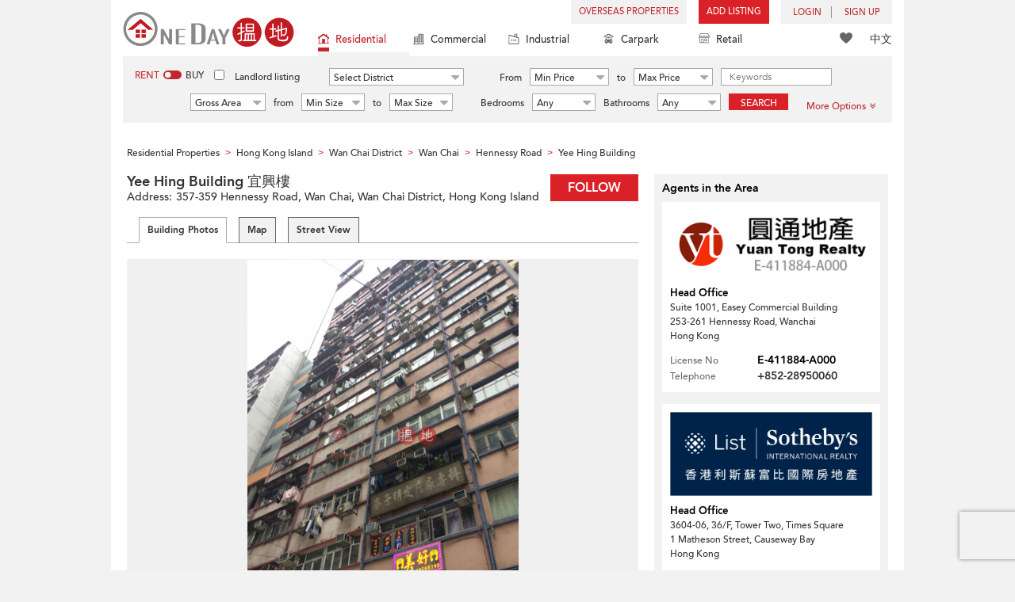

--- FILE ---
content_type: text/html; charset=UTF-8
request_url: https://www.oneday.com.hk/en_US/buildings/yee-hing-building2/
body_size: 41668
content:
<!DOCTYPE html>
<html>
    <head>
    <title>Yee Hing Building (宜興樓), Wan Chai | OneDay (搵地)</title>
<meta name="title" content="Yee Hing Building (宜興樓), Wan Chai | OneDay (搵地)"><meta name="keywords" content="Yee Hing Building,宜興樓,Residential,Residential Buildings,357-359 Hennessy Road,Wan Chai District,Wan Chai,Hong Kong Island,Yee Hing Building,0,Recent Transactions,Yee Hing Building,宜興樓,Year of Completion: 1966,Hong Kong"><meta name="description" content="Recent Transactions For Yee Hing Building. Landlords & Agents can list 2 properties for FREE at Yee Hing Building(宜興樓) which is a Residential Building located at 357-359 Hennessy Road, Wan Chai, Wan Chai District, Hong Kong Island"><meta name="geo.placename" content="Wan Chai"><meta name="geo.position" content="22.278919; 114.179264"><meta name="geo.region" content="HK"><meta content="Yee Hing Building (宜興樓), Wan Chai | OneDay (搵地)" property="og:title"><meta content="https://www.oneday.com.hk/en_US/buildings/yee-hing-building2/" property="og:url"><meta content="https://n.oneday.com.hk/im/ORWteSzpkOy.jpg" property="og:image"><meta content="Property Search Hong Kong | OneDay" property="og:site_name"><meta content="Recent Transactions For Yee Hing Building. Landlords & Agents can list 2 properties for FREE at Yee Hing Building(宜興樓) which is a Residential Building located at 357-359 Hennessy Road, Wan Chai, Wan Chai District, Hong Kong Island" property="og:description"><meta http-equiv="Content-Type" content="text/html; charset=UTF-8"><meta name="HandheldFriendly" content="true"><meta name="robots" content="index,follow"><meta http-equiv="Cache-Control" content="no-cache"><meta http-equiv="Pragma" content="no-cache"><meta name="revisit-after" content="30 days"><script type="application/ld+json">{"@context":"http:\/\/schema.org","@type":"Place","name":"Yee Hing Building (宜興樓), Wan Chai | OneDay (搵地)","address":{"@type":"PostalAddress","streetAddress":"357-359 Hennessy Road, Wan Chai, Hong Kong","addressLocality":"Wan Chai","addressRegion":"Hong Kong Island"},"geo":{"@type":"GeoCoordinates","latitude":"22.278919","longitude":"114.179264"},"photo":{"@type":"ImageObject","url":"https:\/\/n.oneday.com.hk\/im\/ORWteSzpkOy.jpg"}}</script><meta content="width=device-width, initial-scale=1.0, minimum-scale=1.0" name="viewport" id="viewport"><link rel="canonical" href="https://www.oneday.com.hk/en_US/buildings/yee-hing-building2/" /><link rel="alternate" hreflang="en" href="https://www.oneday.com.hk/en_US/buildings/yee-hing-building2/" /><link rel="alternate" hreflang="zh-Hant" href="https://www.oneday.com.hk/zh_HK/buildings/yee-hing-building2/" /><!--OneDay Hong Kong 搵地 Favicons--><link rel="icon" type="image/svg+xml" href="https://c.oneday.com.hk/tpl/default/html5/assets/images/favicon.svg"><link rel="shortcut icon" href="https://c.oneday.com.hk/tpl/default/html5/assets/images/favicon.png"><link rel="alternate icon" href="https://c.oneday.com.hk/tpl/default/html5/assets/images/favicon.ico"><link rel="apple-touch-icon" href="https://c.oneday.com.hk/tpl/default/html5/assets/images/apple-touch-icon.png" /><link rel="apple-touch-icon" sizes="72x72" href="https://c.oneday.com.hk/tpl/default/html5/assets/images/apple-touch-icon-72x72.png" /><link rel="apple-touch-icon" sizes="114x114" href="https://c.oneday.com.hk/tpl/default/html5/assets/images/apple-touch-icon-114x114.png" />
<script> var HD_RESPONSE_STATUS = {}; HD_RESPONSE_STATUS.API_SUCCESS = 200; HD_RESPONSE_STATUS.API_ERROR_VALIDATING = 400; HD_RESPONSE_STATUS.API_ERROR_UNAUTHORIZED = 401; HD_RESPONSE_STATUS.API_ERROR_FORBIDDEN = 403; HD_RESPONSE_STATUS.API_ERROR = 404; HD_RESPONSE_STATUS.API_ACCESS_TOKEN_EXPIRED = 440; HD_RESPONSE_STATUS.API_REFRESH_TOKEN_EXPIRED = 441; HD_RESPONSE_STATUS.API_RELOGIN = 442; HD_RESPONSE_STATUS.API_REDIRECT = 301; </script>
<script src="https://c.oneday.com.hk/tpl/default/html5/src/lib/require-jquery.js"></script><link rel="preload" as="style" href="https://c.oneday.com.hk/css/oneday_buildings_detail.css" />
<link rel="stylesheet" href="https://c.oneday.com.hk/css/oneday_buildings_detail.css" />
    </head>
        <body id="noCoverStyle" class="oneday_buildings_detail lang_en" data-module="oneday_buildings_detail">
        <noscript><iframe src="https://www.googletagmanager.com/ns.html?id=GTM-MK2M4KS" height="0" width="0" style="display:none;visibility:hidden"></iframe></noscript>
    <div class="wrapper"><header id="header" class="notLogged"><div id="mobile_install_box"></div><div class="header_navbar_mobile"><a title="OneDay (搵地) Hong Kong | Residential Property Search" href="/en_US/residential/" class="logo_mobile">
                            <img width="146" height="30" alt="OneDay (搵地) Hong Kong | Residential Property Search" src="https://c.oneday.com.hk/tpl/default/html5/assets/images/logo.svg" />
                        </a><button type="button" class="navbar-toggle">
                                <div id="navbar-hamburger">
                                    <span class="sr-only">Toggle navigation</span>
                                    <span class="icon-bar"></span>
                                    <span class="icon-bar"></span>
                                    <span class="icon-bar"></span>
                                </div>
                                <div id="navbar-close" style="display: none;">
                                  <span class="glyphicon glyphicon-remove icon-close"></span>
                                </div>
                            </button>
                        <i class="fa fa-search navbar-search" aria-hidden="true"></i>
                        <span class="mobile-search-text-en_US">Hong Kong Property Search</span>
                    </div>
                    <div id="header_container" class="container">
                                <div class="logo">
                                    <a title="OneDay (搵地) Hong Kong | Residential Property Search" href="/en_US/residential/"><img width="216" height="44" src="https://c.oneday.com.hk/tpl/default/html5/assets/images/logo.svg" alt="OneDay (搵地) Hong Kong | Residential Property Search" /></a> 
                                </div>
                                <div class="rightdiv">
                                    <div class="toplink">
                                        <!-- Hong Kong estate agents login 香港樓盤地產代理及用戶登入--><div class="topLink_notlogin clearfix">
                                <div class="overseas-link"><a class="add-button" href="/en_US/overseas/">Overseas Properties</a></div><div class="addlisting">
                                <a title="香港免費放盤" class="add-button" href="javascript:void(0)">Add Listing</a>
                                <div class="add-as">
                                    <a class="agent action_popup" href="javascript:void(0)" data-url="/en_US/login/agent/?redirect=%2Fen_US%2Flistings%2Fadd%2F">As Agent</a>
                                    <a class="landlord action_popup" href="javascript:void(0)" data-url="/en_US/login/user/?redirect=%2Fen_US%2Flistings%2Fadd%2F">As Landlord</a>
                                </div>
                            </div><div class="accounts">
                                    <div class="account-login">
                                        <a class="link-login" href="javascript:void(0)">
                                            <span>login</span>
                                        </a>
                                        <div class="signin-as">
                                            <a class="agent" href="/en_US/login/agent/">As Agent</a>
                                            <a class="landlord" href="/en_US/login/user/">As Landlord</a>
                                        </div>
                                    </div>
                                    <div class="account-signup">
                                        <a class="link-signup" href="javascript:void(0)"><span>Sign Up</span></a>
                                        <div class="signup-as">
                                            <a class="agent" href="/en_US/register/agent/">As Agent</a>
                                            <a class="landlord" href="/en_US/register/user/">As Landlord</a>
                                        </div>
                                    </div><!--account-signup-->
                                </div>
                            </div><!--topLink_notlogin-->
                                    </div>
                                </div><!--rightdiv sales & rental -->
                                <div class="icon_links">
                                    <span class="icons">
                                        <span class="icon-like"><a href="/en_US/shortlists/view/"><i></i><span class="number"></span></a></span>
                                    </span>
                                    <span class="language"><a href="/zh_HK/buildings/yee-hing-building2/">中文</a></span>
                                </div><!--icon_links -->
                                <div class="property_links">
                                    <nav class="navbar">
                                        <div id="hd-navbar-collapse">
                                            <input type="hidden" name="property_type" value="residential" />
                                            <ul><li class="active"><ul class="residential"><li><a href="/en_US/residential/"><i></i>Residential</a></li><li class="sub"><a href="/en_US/residential/hong-kong-to-rent/">For Rent</a></li><li  class="sub"><span></span></li><li  class="sub"><a href="/en_US/residential/hong-kong-to-buy/">For Sale</a></li></ul></li><li><ul class="commercial"><li><a href="/en_US/commercial/"><i></i>Commercial</a></li><li class="sub"><a href="/en_US/commercial/hong-kong-to-rent/">For Rent</a></li><li  class="sub"><span></span></li><li  class="sub"><a href="/en_US/commercial/hong-kong-to-buy/">For Sale</a></li></ul></li><li><ul class="industrial"><li><a href="/en_US/industrial/"><i></i>Industrial</a></li><li class="sub"><a href="/en_US/industrial/hong-kong-to-rent/">For Rent</a></li><li  class="sub"><span></span></li><li  class="sub"><a href="/en_US/industrial/hong-kong-to-buy/">For Sale</a></li></ul></li><li><ul class="carpark"><li><a href="/en_US/carpark/"><i></i>Carpark</a></li><li class="sub"><a href="/en_US/carpark/hong-kong-to-rent/">For Rent</a></li><li  class="sub"><span></span></li><li  class="sub"><a href="/en_US/carpark/hong-kong-to-buy/">For Sale</a></li></ul></li><li><ul class="retail"><li><a href="/en_US/retail/"><i></i>Retail</a></li><li class="sub"><a href="/en_US/retail/hong-kong-to-rent/">For Rent</a></li><li  class="sub"><span></span></li><li  class="sub"><a href="/en_US/retail/hong-kong-to-buy/">For Sale</a></li></ul></li></ul>
                                        </div><!--navbar-collapse-->
                                    </nav>
                                </div><!--property_links-->
                    </div><!--container--><script>try{(function(){var linkInstall="",linkOpen="https://www.oneday.com.hk/u?country_code=HK",boxCls="",userAgent = navigator.userAgent.toLowerCase(); if(userAgent.indexOf("android") != -1){linkInstall = "https://www.oneday.com.hk/rx/3004/r/ ";boxCls = "header_navbar_mobile_app_android";}else if(userAgent.indexOf("iphone") != -1 || userAgent.indexOf("ipad") != -1){linkInstall = "https://www.oneday.com.hk/rx/3004/l/";boxCls = "header_navbar_mobile_app_"+(userAgent.indexOf("iphone") != -1?"iphone":"ipad");}if(linkInstall){document.getElementById("mobile_install_box").innerHTML = `<div class="header_navbar_mobile_app ${boxCls}" style="display:block;"><div><a href="#" class="closeApp">X</a><img height="38" width="38" src="[data-uri]""><span><strong>OneDay (搵地) App</strong>Property Search Hong Kong</span><a class="link" href="${linkInstall}" target="_blank">install</a><a class="link" href="${linkOpen}" target="_blank">open</a></div></div>`;}})() }catch(err){}</script></header><script>var actionPopupData = {"link_selector":".action_popup,.action-link.pop-up"};</script><script>var actionPopupMsg = {"popTitle":"Leave Page?","popContent":"You haven't finished your post yet. Do you want to leave without finishing?","leaveText":"Leave This Page","stayText":"Stay on This Page"};</script><script>window.copyStartText="Website source: ";</script><div id="search_toolbar" class="st_default"><div id="search_toolbar_default"><div class="search_options">
                            <div class="property_choice">
                    <ul>
                        <li class="active"><a class="residential" href="/en_US/residential/"><i></i>Residential</a></li>
                        <li><a class="commercial" href="/en_US/commercial/"><i></i>Commercial</a></li>
                        <li><a class="industrial" href="/en_US/industrial/"><i></i>Industrial</a></li>
                        <li><a class="carpark" href="/en_US/carpark/"><i></i>Carpark</a></li>
                        <li><a class="retail" href="/en_US/retail/"><i></i>Retail</a></li>
                    </ul>
                </div>
                            <div class="buy_rent search_column" data-value="rent">
                                <span data-value="rent" class="active">Rent</span><i></i><span data-value="buy">Buy</span>
                                <input type="hidden" name="sale_type" value="rent" />
                            </div>
                        <div class="landlord_listing_option"><input type="checkbox" name="landlord_listing" value="1" > <label>Landlord listing</label></div>
                        <div class="main_option residential">
                            <div class="main_option_rent">
                                <div class="single_option district">
                                    <div class="search_input district_part">
                                        <select name="district" id="search_district" style="display:none;"></select>
                                        <span class="select_text"><span data-default-text="Select District">Select District</span><i class="fa fa-sort-desc" aria-hidden="true"></i></span>
                                        <div class="error" style="display:none;">Please select a district</div>
                                    </div><!--district_part-->              </div><!--single_option-->
                                <div class="single_option single_option_index_1"><div class="search_input"><label>From</label><div class="select_wrap rent_min_price"><span class="select_text"><span></span><i class="fa fa-sort-desc" aria-hidden="true"></i></span><select class="select_box" name="rent_min_price"><option value="0">Min Price</option><option value="2500">2,500</option><option value="5000">5,000</option><option value="7500">7,500</option><option value="10000">10,000</option><option value="12500">12,500</option><option value="15000">15,000</option><option value="20000">20,000</option><option value="25000">25,000</option><option value="30000">30,000</option><option value="35000">35,000</option><option value="40000">40,000</option><option value="45000">45,000</option><option value="50000">50,000</option><option value="55000">55,000</option><option value="60000">60,000</option><option value="80000">80,000</option><option value="100000">100,000</option><option value="200000">200,000</option></select></div><!--select_wrap--><label>to</label><div class="select_wrap rent_max_price"><span class="select_text"><span></span><i class="fa fa-sort-desc" aria-hidden="true"></i></span><select class="select_box" name="rent_max_price"><option value="0">Max Price</option><option value="2500">2,500</option><option value="5000">5,000</option><option value="7500">7,500</option><option value="10000">10,000</option><option value="12500">12,500</option><option value="15000">15,000</option><option value="20000">20,000</option><option value="25000">25,000</option><option value="30000">30,000</option><option value="35000">35,000</option><option value="40000">40,000</option><option value="45000">45,000</option><option value="50000">50,000</option><option value="55000">55,000</option><option value="60000">60,000</option><option value="80000">80,000</option><option value="100000">100,000</option><option value="200000">200,000</option><option value="300000">300,000</option><option value="400000">400,000</option><option value="500000">500,000</option><option value="750000">750,000</option><option value="1000000">1 mil</option></select></div><!--select_wrap--></div><!--search_input--></div><!--single_option--><div class="single_option single_option_index_2"><div class="search_input"><label>From</label><div class="select_wrap buy_min_price"><span class="select_text"><span></span><i class="fa fa-sort-desc" aria-hidden="true"></i></span><select class="select_box" name="buy_min_price"><option value="0">Min Price</option><option value="2000000">2,000,000</option><option value="3000000">3,000,000</option><option value="4000000">4,000,000</option><option value="5000000">5,000,000</option><option value="6000000">6,000,000</option><option value="7000000">7,000,000</option><option value="8000000">8,000,000</option><option value="9000000">9,000,000</option><option value="10000000">10,000,000</option><option value="20000000">20,000,000</option><option value="30000000">30,000,000</option><option value="50000000">50,000,000</option></select></div><!--select_wrap--><label>to</label><div class="select_wrap buy_max_price"><span class="select_text"><span></span><i class="fa fa-sort-desc" aria-hidden="true"></i></span><select class="select_box" name="buy_max_price"><option value="0">Max Price</option><option value="2000000">2,000,000</option><option value="3000000">3,000,000</option><option value="4000000">4,000,000</option><option value="5000000">5,000,000</option><option value="6000000">6,000,000</option><option value="7000000">7,000,000</option><option value="8000000">8,000,000</option><option value="9000000">9,000,000</option><option value="10000000">10,000,000</option><option value="20000000">20,000,000</option><option value="30000000">30,000,000</option><option value="50000000">50,000,000</option></select></div><!--select_wrap--></div><!--search_input--></div><!--single_option--><div class="single_option single_option_index_3"><div class="search_input"><input type="text" name="keywords" placeholder="Keywords" value="" /></div><!--search_input--></div><!--single_option--><div class="single_option single_option_index_4"><div class="search_input"><div class="select_wrap size_type"><span class="select_text"><span></span><i class="fa fa-sort-desc" aria-hidden="true"></i></span><select class="select_box" name="size_type"><option value="">Any Type</option><option value="gross_size" selected>Gross Area</option><option value="saleable_area">Saleable Area</option></select></div><!--select_wrap--><label>from</label><div class="select_wrap min_size"><span class="select_text"><span></span><i class="fa fa-sort-desc" aria-hidden="true"></i></span><select class="select_box" name="min_size"><option value="0">Min Size</option><option value="200">200</option><option value="400">400</option><option value="600">600</option><option value="800">800</option><option value="1000">1,000</option><option value="1200">1,200</option><option value="1400">1,400</option><option value="1600">1,600</option><option value="1800">1,800</option><option value="2000">2,000</option><option value="2500">2,500</option><option value="3000">3,000</option><option value="4000">4,000</option><option value="5000">5,000</option><option value="10000">10,000</option><option value="15000">15,000</option><option value="20000">20,000</option><option value="30000">30,000</option></select></div><!--select_wrap--><label>to</label><div class="select_wrap max_size"><span class="select_text"><span></span><i class="fa fa-sort-desc" aria-hidden="true"></i></span><select class="select_box" name="max_size"><option value="0">Max Size</option><option value="200">200</option><option value="400">400</option><option value="600">600</option><option value="800">800</option><option value="1000">1,000</option><option value="1200">1,200</option><option value="1400">1,400</option><option value="1600">1,600</option><option value="1800">1,800</option><option value="2000">2,000</option><option value="2500">2,500</option><option value="3000">3,000</option><option value="4000">4,000</option><option value="5000">5,000</option><option value="10000">10,000</option><option value="15000">15,000</option><option value="20000">20,000</option><option value="30000">30,000</option></select></div><!--select_wrap--></div><!--search_input--></div><!--single_option--><div class="single_option single_option_index_5"><div class="search_input"><span class="attribute_prefix">Bedrooms</span><div class="select_wrap min_bedrooms"><span class="select_text"><span></span><i class="fa fa-sort-desc" aria-hidden="true"></i></span><select class="select_box" name="min_bedrooms"><option value="">Any</option><option value="0">Studio</option><option value="1">1</option><option value="2">2</option><option value="3">3</option><option value="4">4</option><option value="5">5</option><option value="6">6</option></select></div><!--select_wrap--></div><!--search_input--></div><!--single_option--><div class="single_option single_option_index_6"><div class="search_input"><span class="attribute_prefix">Bathrooms</span><div class="select_wrap min_bathrooms"><span class="select_text"><span></span><i class="fa fa-sort-desc" aria-hidden="true"></i></span><select class="select_box" name="min_bathrooms"><option value="">Any</option><option value="1">1</option><option value="2">2</option><option value="3">3</option></select></div><!--select_wrap--></div><!--search_input--></div><!--single_option-->
                                <div class="single_option btn_search"><a href="javascript:void(0)" data-url="/en_US/search/results/">Search</a></div>
                                <div class="single_option btn_cancel">
                                    <a href="javascript:void(0)">
                                        <span class="fa fa-times"></span>
                                    </a>
                                </div>
                                <div class="single_option filter" data-type="rent">
                                    <a href="javascript:void(0)">More Options<span class="number"></span><i class="fa fa-angle-double-down" aria-hidden="true"></i></a>
                                </div>
                            </div><!--main_option_rent-->
                        </div><!--main_option-->
                </div><!-- search_options ; Hong Kong property 香港房地產 --><script type="text/html" id="tmpl-search-sign-up">
                    <div class="modal fade" id="search-sign-up" tabindex="-1" role="dialog" aria-labelledby="myModalLabel" aria-hidden="true">
                            <div class="modal-dialog">
                                    <div class="modal-content">
                                            <div class="modal-header">
                                                    <button type="button" class="close" data-dismiss="modal" aria-hidden="true">
                                                            &times;
                                                    </button>
                                                    <h4 class="modal-title" id="myModalLabel">
                                                            Save your Search, Register & Get Updated
                                                    </h4>
                                            </div>
                                            <div class="modal-body">
                                                    <form id="sign-up-form" action="/r/response/oneday/searchpref/signup/" method="post">
                                                        <input type="hidden" name="t" value="eyJ0eXAiOiJKV1QiLCJhbGciOiJIUzUxMiJ9.eyJzdCI6MTc1MDIxNTM0MCwiZmkiOjE3NTAzMDE3NDAsImlwIjoiMTAzLjE1Ny4yOC4xMjQiLCJsbyI6Ind3dyJ9.BReIcXSeHgJV2q4m0ecvqOfPGHXvvLeBWipfQZnb-MJjUG3zst0NPjJepHbMW_bTU5kcejnczi33myAhV2dcag" />
                                                        <div class="form-group email">
                                                            <label for="search-sign-up-email">Show Me the Properties I'm looking for</label>
                                                            <input type="email" class="form-control" name="email_address" id="email_address" placeholder="Email Address" data-message="Invalid Email Address" />
                                                        </div>
                                                        <div class="form-group submit">
                                                            <button type="submit" name="getresult" value="Get Results">Get Results</button>
                                                        </div>
                                                        <!--
                                                        <div class="form-group block-text">
                                                            <p>or</p>
                                                        </div>
                                                        <div class="form-group facebook">
                                                            <a href="" class="sign-up-facebook">Sign up width facebook</a>
                                                        </div>-->
                                                        <div class="form-group">
                                                            <p class="terms-privacy">By registering you agree to our <br /><a href="/en_US/info/terms/" target="_blank">Terms and Conditions</a> & <a href="/en_US/info/privacy/" target="_blank">Privacy Policy</a></p>
                                                        </div>
                                                    </form>
                                            </div>
                                    </div><!-- .modal-content -->
                            </div><!-- .modal-dialog -->
                    </div><!-- .model -->
                </script><div id="district_div">
                            <div class="district_inner">
                                <div class="district_div_regions">
                                    <ul><li data-value="2">Hong Kong Island</li><li data-value="3">Kowloon</li><li data-value="4">New Territories</li><li data-value="1921">Outlying Islands</li></ul>
                                </div>
                                <div class="district_div_list">
                                    <div class="content"><ul class="cols region-2" id="region-2"><li class="col_index col_index1"><ul><li class="district_title"><label><input type="radio" name="district" value="5" />Central District</label></li><li class="col"><label>Central Mid Levels</label></li><li class="col"><label>Central</label></li><li class="col"><label>Peak</label></li><li class="col"><label>Soho</label></li></ul><ul><li class="district_title"><label><input type="radio" name="district" value="6" />Chai Wan District</label></li><li class="col"><label>Chai Wan</label></li><li class="col"><label>Siu Sai Wan</label></li></ul><ul><li class="district_title"><label><input type="radio" name="district" value="7" />Eastern District</label></li><li class="col"><label>Tai Koo</label></li><li class="col"><label>North Point</label></li><li class="col"><label>Quarry Bay</label></li><li class="col"><label>Shau Kei Wan</label></li><li class="col"><label>Fortress Hill</label></li><li class="col"><label>Tin Hau</label></li><li class="col"><label>Sai Wan Ho</label></li><li class="col"><label>Heng Fa Chuen</label></li><li class="col"><label>Mid-Levels East</label></li><li class="col"><label>Braemar Hill</label></li></ul></li><li class="col_index col_index2"><ul><li class="district_title"><label><input type="radio" name="district" value="8" />Southern District</label></li><li class="col"><label>Aberdeen</label></li><li class="col"><label>Ap Lei Chau</label></li><li class="col"><label>Tin Wan</label></li><li class="col"><label>Wong Chuk Hang</label></li><li class="col"><label>Cyberport</label></li><li class="col"><label>Deep Water Bay</label></li><li class="col"><label>Shouson Hill</label></li><li class="col"><label>Repulse Bay</label></li><li class="col"><label>Shek O</label></li><li class="col"><label>Stanley</label></li><li class="col"><label>Tai Tam</label></li><li class="col"><label>Chung Hom Kok</label></li></ul></li><li class="col_index col_index3"><ul><li class="district_title"><label><input type="radio" name="district" value="9" />Western District</label></li><li class="col"><label>Kennedy Town</label></li><li class="col"><label>Sai Ying Pun</label></li><li class="col"><label>Sheung Wan</label></li><li class="col"><label>Mid Levels West</label></li><li class="col"><label>Pok Fu Lam</label></li><li class="col"><label>Shek Tong Tsui</label></li></ul></li><li class="col_index col_index4"><ul><li class="district_title"><label><input type="radio" name="district" value="10" />Wan Chai District</label></li><li class="col"><label>Causeway Bay</label></li><li class="col"><label>Wan Chai</label></li><li class="col"><label>Happy Valley</label></li><li class="col"><label>Tai Hang</label></li><li class="col"><label>Jardines Lookout</label></li><li class="col"><label>Stubbs Roads</label></li><li class="col"><label>Leighton Hill</label></li></ul></li></ul><ul class="cols region-3" id="region-3"><li class="col_index col_index1"><ul><li class="district_title"><label><input type="radio" name="district" value="11" />Cheung Sha Wan</label></li><li class="col"><label>Cheung Sha Wan</label></li><li class="col"><label>Sham Shui Po</label></li><li class="col"><label>Lai Chi Kok</label></li><li class="col"><label>Shek Kip Mei</label></li></ul><ul><li class="district_title"><label><input type="radio" name="district" value="12" />Kowloon City</label></li><li class="col"><label>To Kwa Wan</label></li><li class="col"><label>Hung Hom</label></li><li class="col"><label>Ho Man Tin</label></li><li class="col"><label>Kowloon City</label></li><li class="col"><label>Beacon Hill</label></li><li class="col"><label>Whampoa Garden</label></li></ul></li><li class="col_index col_index2"><ul><li class="district_title"><label><input type="radio" name="district" value="13" />Kwun Tong District</label></li><li class="col"><label>Kowloon Bay</label></li><li class="col"><label>Kwun Tong</label></li><li class="col"><label>Yau Tong</label></li><li class="col"><label>Ngau Tau Kok</label></li><li class="col"><label>Cha Liu Au</label></li><li class="col"><label>Sau Mau Ping</label></li><li class="col"><label>Lam Tin</label></li><li class="col"><label>Cha Kwo Ling</label></li></ul></li><li class="col_index col_index3"><ul><li class="district_title"><label><input type="radio" name="district" value="16" />Yau Tsim Mong</label></li><li class="col"><label>Tai Kok Tsui</label></li><li class="col"><label>Mong Kok</label></li><li class="col"><label>Tsim Sha Tsui</label></li><li class="col"><label>Jordan</label></li><li class="col"><label>Yau Ma Tei</label></li><li class="col"><label>Prince Edward</label></li><li class="col"><label>Tsim Sha Tsui East</label></li><li class="col"><label>West Kowloon</label></li></ul><ul><li class="district_title"><label><input type="radio" name="district" value="17" />Kowloon Tong</label></li><li class="col"><label>Kowloon Tong</label></li><li class="col"><label>Yau Yat Chuen</label></li></ul></li><li class="col_index col_index4"><ul><li class="district_title"><label><input type="radio" name="district" value="1233" />Wong Tai Sin District</label></li><li class="col"><label>Lok Fu</label></li><li class="col"><label>Choi Hung</label></li><li class="col"><label>Diamond Hill</label></li><li class="col"><label>San Po Kong</label></li><li class="col"><label>Tsz Wan Shan</label></li><li class="col"><label>Wong Tai Sin</label></li><li class="col"><label>Wang Tau Hom</label></li></ul></li></ul><ul class="cols region-4" id="region-4"><li class="col_index col_index1"><ul><li class="district_title"><label><input type="radio" name="district" value="18" />Kwai Tsing District</label></li><li class="col"><label>Tsing Yi</label></li><li class="col"><label>Kwai Chung</label></li><li class="col"><label>Kwai Fong</label></li><li class="col"><label>Tai Wo Hau</label></li></ul><ul><li class="district_title"><label><input type="radio" name="district" value="19" />Fanling</label></li><li class="col"><label>Fanling</label></li></ul><ul><li class="district_title"><label><input type="radio" name="district" value="20" />Sha Tin</label></li><li class="col"><label>Tai Wai</label></li><li class="col"><label>Fo Tan</label></li><li class="col"><label>Shek Mun</label></li><li class="col"><label>Sha Tin</label></li><li class="col"><label>Kau To Shan</label></li><li class="col"><label>Ma Liu Shui</label></li></ul><ul><li class="district_title"><label><input type="radio" name="district" value="21" />Tai Po District</label></li><li class="col"><label>Tai Po</label></li><li class="col"><label>Lam Tsuen</label></li><li class="col"><label>Science Park</label></li><li class="col"><label>Tai Mei Tuk</label></li><li class="col"><label>Tai Po Kau</label></li><li class="col"><label>Ting Kok</label></li><li class="col"><label>Hong Lok Yuen</label></li></ul></li><li class="col_index col_index2"><ul><li class="district_title"><label><input type="radio" name="district" value="22" />Tsuen Wan</label></li><li class="col"><label>Tsuen Wan West</label></li><li class="col"><label>Tsuen Wan East</label></li><li class="col"><label>Yau Kam Tau</label></li><li class="col"><label>Ma Wan</label></li></ul><ul><li class="district_title"><label><input type="radio" name="district" value="23" />Tuen Mun</label></li><li class="col"><label>Tuen Mun</label></li><li class="col"><label>Lung Kwu Tan</label></li><li class="col"><label>Siu Lam</label></li><li class="col"><label>So Kwun Wat</label></li><li class="col"><label>Sham Tseng</label></li></ul><ul><li class="district_title"><label><input type="radio" name="district" value="24" />Yuen Long</label></li><li class="col"><label>Lok Ma Chau</label></li><li class="col"><label>Yuen Long</label></li><li class="col"><label>Hung Shui Kiu</label></li><li class="col"><label>Kam Tin</label></li><li class="col"><label>Shek Kong</label></li><li class="col"><label>Tin Shui Wai</label></li><li class="col"><label>Lam Tsuen Country Park</label></li><li class="col"><label>Siu Hong</label></li><li class="col"><label>Fairview Park</label></li></ul></li><li class="col_index col_index3"><ul><li class="district_title"><label><input type="radio" name="district" value="26" />Sheung Shui</label></li><li class="col"><label>Sheung Shui</label></li><li class="col"><label>Kwan Tei</label></li></ul><ul><li class="district_title"><label><input type="radio" name="district" value="1414" />Kwu Tung</label></li><li class="col"><label>Kwu Tung</label></li></ul><ul><li class="district_title"><label><input type="radio" name="district" value="1456" />Ping Che</label></li><li class="col"><label>Ping Che</label></li></ul><ul><li class="district_title"><label><input type="radio" name="district" value="1464" />Sha Tau Kok</label></li><li class="col"><label>Sha Tau Kok</label></li></ul><ul><li class="district_title"><label><input type="radio" name="district" value="1520" />Sai Kung</label></li><li class="col"><label>Clear Water Bay</label></li><li class="col"><label>Sai Kung</label></li><li class="col"><label>Tiu Keng Leng</label></li><li class="col"><label>Tseung Kwan O</label></li><li class="col"><label>Hang Hau</label></li><li class="col"><label>LOHAS Park</label></li><li class="col"><label>Nam Pin Wai</label></li><li class="col"><label>Po Toi O</label></li></ul></li><li class="col_index col_index4"><ul><li class="district_title"><label><input type="radio" name="district" value="2950" />Ma On Shan</label></li><li class="col"><label>Ma On Shan</label></li><li class="col"><label>Wu Kai Sha</label></li><li class="col"><label>Symphony Bay</label></li><li class="col"><label>Nai Chung</label></li><li class="col"><label>Che Ha Tsuen</label></li><li class="col"><label>Ma Kwu Lam</label></li><li class="col"><label>Tai Tung Tsuen</label></li><li class="col"><label>Tseng Tau Tsuen</label></li><li class="col"><label>Sai Keng Village</label></li></ul></li></ul><ul class="cols region-1921" id="region-1921"><li class="col_index col_index1"><ul><li class="district_title"><label><input type="radio" name="district" value="1922" />Lantau Island</label></li><li class="col"><label>Tung Chung</label></li><li class="col"><label>Mui Wo</label></li><li class="col"><label>Discovery Bay</label></li><li class="col"><label>Tai O</label></li><li class="col"><label>Chi Ma Wan Peninsula</label></li><li class="col"><label>Cheung Sha</label></li><li class="col"><label>Tung Wan</label></li><li class="col"><label>Sha Lo Wan</label></li></ul></li><li class="col_index col_index2"><ul><li class="district_title"><label><input type="radio" name="district" value="1923" />Cheung Chau</label></li><li class="col"><label>Cheung Chau</label></li></ul></li><li class="col_index col_index3"><ul><li class="district_title"><label><input type="radio" name="district" value="1924" />Peng Chau</label></li><li class="col"><label>Peng Chau</label></li></ul></li><li class="col_index col_index4"><ul><li class="district_title"><label><input type="radio" name="district" value="2348" />Lamma Island</label></li><li class="col"><label>Yung Shue Wan</label></li><li class="col"><label>Sha Po Old Village</label></li></ul></li></ul></div><!--content-->
                    </div><!--district_div_list-->
                </div><!--district_inner-->
                        </div><!--district_div--><div id="sub_district_div">
                            <div class="content"><ul data-district="5" data-region="2"><li class="col"><label><input type="checkbox" name="sub_district[]" value="27" checked />Central Mid Levels</label></li><li class="col"><label><input type="checkbox" name="sub_district[]" value="263" checked />Central</label></li><li class="col"><label><input type="checkbox" name="sub_district[]" value="819" checked />Peak</label></li><li class="col"><label><input type="checkbox" name="sub_district[]" value="2684" checked />Soho</label></li></ul><ul data-district="6" data-region="2"><li class="col"><label><input type="checkbox" name="sub_district[]" value="31" checked />Chai Wan</label></li><li class="col"><label><input type="checkbox" name="sub_district[]" value="38" checked />Siu Sai Wan</label></li></ul><ul data-district="7" data-region="2"><li class="col"><label><input type="checkbox" name="sub_district[]" value="47" checked />Tai Koo</label></li><li class="col"><label><input type="checkbox" name="sub_district[]" value="48" checked />North Point</label></li><li class="col"><label><input type="checkbox" name="sub_district[]" value="49" checked />Quarry Bay</label></li><li class="col"><label><input type="checkbox" name="sub_district[]" value="50" checked />Shau Kei Wan</label></li><li class="col"><label><input type="checkbox" name="sub_district[]" value="51" checked />Fortress Hill</label></li><li class="col"><label><input type="checkbox" name="sub_district[]" value="52" checked />Tin Hau</label></li><li class="col"><label><input type="checkbox" name="sub_district[]" value="996" checked />Sai Wan Ho</label></li><li class="col"><label><input type="checkbox" name="sub_district[]" value="1021" checked />Heng Fa Chuen</label></li><li class="col"><label><input type="checkbox" name="sub_district[]" value="2728" checked />Mid-Levels East</label></li><li class="col"><label><input type="checkbox" name="sub_district[]" value="2731" checked />Braemar Hill</label></li></ul><ul data-district="8" data-region="2"><li class="col"><label><input type="checkbox" name="sub_district[]" value="129" checked />Aberdeen</label></li><li class="col"><label><input type="checkbox" name="sub_district[]" value="130" checked />Ap Lei Chau</label></li><li class="col"><label><input type="checkbox" name="sub_district[]" value="131" checked />Tin Wan</label></li><li class="col"><label><input type="checkbox" name="sub_district[]" value="132" checked />Wong Chuk Hang</label></li><li class="col"><label><input type="checkbox" name="sub_district[]" value="1055" checked />Cyberport</label></li><li class="col"><label><input type="checkbox" name="sub_district[]" value="1057" checked />Deep Water Bay</label></li><li class="col"><label><input type="checkbox" name="sub_district[]" value="1094" checked />Shouson Hill</label></li><li class="col"><label><input type="checkbox" name="sub_district[]" value="1101" checked />Repulse Bay</label></li><li class="col"><label><input type="checkbox" name="sub_district[]" value="1105" checked />Shek O</label></li><li class="col"><label><input type="checkbox" name="sub_district[]" value="1108" checked />Stanley</label></li><li class="col"><label><input type="checkbox" name="sub_district[]" value="1137" checked />Tai Tam</label></li><li class="col"><label><input type="checkbox" name="sub_district[]" value="2277" checked />Chung Hom Kok</label></li></ul><ul data-district="9" data-region="2"><li class="col"><label><input type="checkbox" name="sub_district[]" value="260" checked />Kennedy Town</label></li><li class="col"><label><input type="checkbox" name="sub_district[]" value="261" checked />Sai Ying Pun</label></li><li class="col"><label><input type="checkbox" name="sub_district[]" value="262" checked />Sheung Wan</label></li><li class="col"><label><input type="checkbox" name="sub_district[]" value="265" checked />Mid Levels West</label></li><li class="col"><label><input type="checkbox" name="sub_district[]" value="772" checked />Pok Fu Lam</label></li><li class="col"><label><input type="checkbox" name="sub_district[]" value="1012" checked />Shek Tong Tsui</label></li></ul><ul data-district="10" data-region="2"><li class="col"><label><input type="checkbox" name="sub_district[]" value="152" checked />Causeway Bay</label></li><li class="col"><label><input type="checkbox" name="sub_district[]" value="153" checked />Wan Chai</label></li><li class="col"><label><input type="checkbox" name="sub_district[]" value="775" checked />Happy Valley</label></li><li class="col"><label><input type="checkbox" name="sub_district[]" value="1026" checked />Tai Hang</label></li><li class="col"><label><input type="checkbox" name="sub_district[]" value="1082" checked />Jardines Lookout</label></li><li class="col"><label><input type="checkbox" name="sub_district[]" value="2285" checked />Stubbs Roads</label></li><li class="col"><label><input type="checkbox" name="sub_district[]" value="2725" checked />Leighton Hill</label></li></ul><ul data-district="11" data-region="3"><li class="col"><label><input type="checkbox" name="sub_district[]" value="370" />Cheung Sha Wan</label></li><li class="col"><label><input type="checkbox" name="sub_district[]" value="371" />Sham Shui Po</label></li><li class="col"><label><input type="checkbox" name="sub_district[]" value="1208" />Lai Chi Kok</label></li><li class="col"><label><input type="checkbox" name="sub_district[]" value="1376" />Shek Kip Mei</label></li></ul><ul data-district="12" data-region="3"><li class="col"><label><input type="checkbox" name="sub_district[]" value="391" />To Kwa Wan</label></li><li class="col"><label><input type="checkbox" name="sub_district[]" value="392" />Hung Hom</label></li><li class="col"><label><input type="checkbox" name="sub_district[]" value="1084" />Ho Man Tin</label></li><li class="col"><label><input type="checkbox" name="sub_district[]" value="1285" />Kowloon City</label></li><li class="col"><label><input type="checkbox" name="sub_district[]" value="1349" />Beacon Hill</label></li><li class="col"><label><input type="checkbox" name="sub_district[]" value="2307" />Whampoa Garden</label></li></ul><ul data-district="13" data-region="3"><li class="col"><label><input type="checkbox" name="sub_district[]" value="410" />Kowloon Bay</label></li><li class="col"><label><input type="checkbox" name="sub_district[]" value="411" />Kwun Tong</label></li><li class="col"><label><input type="checkbox" name="sub_district[]" value="412" />Yau Tong</label></li><li class="col"><label><input type="checkbox" name="sub_district[]" value="1092" />Ngau Tau Kok</label></li><li class="col"><label><input type="checkbox" name="sub_district[]" value="1120" />Cha Liu Au</label></li><li class="col"><label><input type="checkbox" name="sub_district[]" value="1175" />Sau Mau Ping</label></li><li class="col"><label><input type="checkbox" name="sub_district[]" value="1185" />Lam Tin</label></li><li class="col"><label><input type="checkbox" name="sub_district[]" value="2310" />Cha Kwo Ling</label></li></ul><ul data-district="16" data-region="3"><li class="col"><label><input type="checkbox" name="sub_district[]" value="465" />Tai Kok Tsui</label></li><li class="col"><label><input type="checkbox" name="sub_district[]" value="466" />Mong Kok</label></li><li class="col"><label><input type="checkbox" name="sub_district[]" value="467" />Tsim Sha Tsui</label></li><li class="col"><label><input type="checkbox" name="sub_district[]" value="468" />Jordan</label></li><li class="col"><label><input type="checkbox" name="sub_district[]" value="469" />Yau Ma Tei</label></li><li class="col"><label><input type="checkbox" name="sub_district[]" value="2306" />Prince Edward</label></li><li class="col"><label><input type="checkbox" name="sub_district[]" value="2308" />Tsim Sha Tsui East</label></li><li class="col"><label><input type="checkbox" name="sub_district[]" value="2309" />West Kowloon</label></li></ul><ul data-district="17" data-region="3"><li class="col"><label><input type="checkbox" name="sub_district[]" value="565" />Kowloon Tong</label></li><li class="col"><label><input type="checkbox" name="sub_district[]" value="1380" />Yau Yat Chuen</label></li></ul><ul data-district="1233" data-region="3"><li class="col"><label><input type="checkbox" name="sub_district[]" value="451" />Lok Fu</label></li><li class="col"><label><input type="checkbox" name="sub_district[]" value="1235" />Choi Hung</label></li><li class="col"><label><input type="checkbox" name="sub_district[]" value="1246" />Diamond Hill</label></li><li class="col"><label><input type="checkbox" name="sub_district[]" value="1254" />San Po Kong</label></li><li class="col"><label><input type="checkbox" name="sub_district[]" value="1268" />Tsz Wan Shan</label></li><li class="col"><label><input type="checkbox" name="sub_district[]" value="1277" />Wong Tai Sin</label></li><li class="col"><label><input type="checkbox" name="sub_district[]" value="1949" />Wang Tau Hom</label></li></ul><ul data-district="18" data-region="4"><li class="col"><label><input type="checkbox" name="sub_district[]" value="567" />Tsing Yi</label></li><li class="col"><label><input type="checkbox" name="sub_district[]" value="570" />Kwai Chung</label></li><li class="col"><label><input type="checkbox" name="sub_district[]" value="572" />Kwai Fong</label></li><li class="col"><label><input type="checkbox" name="sub_district[]" value="2346" />Tai Wo Hau</label></li></ul><ul data-district="19" data-region="4"><li class="col"><label><input type="checkbox" name="sub_district[]" value="625" />Fanling</label></li></ul><ul data-district="20" data-region="4"><li class="col"><label><input type="checkbox" name="sub_district[]" value="642" />Tai Wai</label></li><li class="col"><label><input type="checkbox" name="sub_district[]" value="643" />Fo Tan</label></li><li class="col"><label><input type="checkbox" name="sub_district[]" value="644" />Shek Mun</label></li><li class="col"><label><input type="checkbox" name="sub_district[]" value="645" />Sha Tin</label></li><li class="col"><label><input type="checkbox" name="sub_district[]" value="1495" />Kau To Shan</label></li><li class="col"><label><input type="checkbox" name="sub_district[]" value="1560" />Ma Liu Shui</label></li></ul><ul data-district="21" data-region="4"><li class="col"><label><input type="checkbox" name="sub_district[]" value="667" />Tai Po</label></li><li class="col"><label><input type="checkbox" name="sub_district[]" value="1530" />Lam Tsuen</label></li><li class="col"><label><input type="checkbox" name="sub_district[]" value="1533" />Science Park</label></li><li class="col"><label><input type="checkbox" name="sub_district[]" value="2339" />Tai Mei Tuk</label></li><li class="col"><label><input type="checkbox" name="sub_district[]" value="2340" />Tai Po Kau</label></li><li class="col"><label><input type="checkbox" name="sub_district[]" value="2999" />Ting Kok</label></li><li class="col"><label><input type="checkbox" name="sub_district[]" value="3001" />Hong Lok Yuen</label></li></ul><ul data-district="22" data-region="4"><li class="col"><label><input type="checkbox" name="sub_district[]" value="671" />Tsuen Wan West</label></li><li class="col"><label><input type="checkbox" name="sub_district[]" value="672" />Tsuen Wan East</label></li><li class="col"><label><input type="checkbox" name="sub_district[]" value="1820" />Yau Kam Tau</label></li><li class="col"><label><input type="checkbox" name="sub_district[]" value="1930" />Ma Wan</label></li></ul><ul data-district="23" data-region="4"><li class="col"><label><input type="checkbox" name="sub_district[]" value="708" />Tuen Mun</label></li><li class="col"><label><input type="checkbox" name="sub_district[]" value="1858" />Lung Kwu Tan</label></li><li class="col"><label><input type="checkbox" name="sub_district[]" value="1866" />Siu Lam</label></li><li class="col"><label><input type="checkbox" name="sub_district[]" value="1876" />So Kwun Wat</label></li><li class="col"><label><input type="checkbox" name="sub_district[]" value="1887" />Sham Tseng</label></li></ul><ul data-district="24" data-region="4"><li class="col"><label><input type="checkbox" name="sub_district[]" value="25" />Lok Ma Chau</label></li><li class="col"><label><input type="checkbox" name="sub_district[]" value="730" />Yuen Long</label></li><li class="col"><label><input type="checkbox" name="sub_district[]" value="1707" />Hung Shui Kiu</label></li><li class="col"><label><input type="checkbox" name="sub_district[]" value="1748" />Kam Tin</label></li><li class="col"><label><input type="checkbox" name="sub_district[]" value="1769" />Shek Kong</label></li><li class="col"><label><input type="checkbox" name="sub_district[]" value="1772" />Tin Shui Wai</label></li><li class="col"><label><input type="checkbox" name="sub_district[]" value="2344" />Lam Tsuen Country Park</label></li><li class="col"><label><input type="checkbox" name="sub_district[]" value="2345" />Siu Hong</label></li><li class="col"><label><input type="checkbox" name="sub_district[]" value="2734" />Fairview Park</label></li></ul><ul data-district="26" data-region="4"><li class="col"><label><input type="checkbox" name="sub_district[]" value="745" />Sheung Shui</label></li><li class="col"><label><input type="checkbox" name="sub_district[]" value="2342" />Kwan Tei</label></li></ul><ul data-district="1414" data-region="4"><li class="col"><label><input type="checkbox" name="sub_district[]" value="1418" />Kwu Tung</label></li></ul><ul data-district="1456" data-region="4"><li class="col"><label><input type="checkbox" name="sub_district[]" value="1461" />Ping Che</label></li></ul><ul data-district="1464" data-region="4"><li class="col"><label><input type="checkbox" name="sub_district[]" value="1465" />Sha Tau Kok</label></li></ul><ul data-district="1520" data-region="4"><li class="col"><label><input type="checkbox" name="sub_district[]" value="1521" />Clear Water Bay</label></li><li class="col"><label><input type="checkbox" name="sub_district[]" value="1588" />Sai Kung</label></li><li class="col"><label><input type="checkbox" name="sub_district[]" value="1633" />Tiu Keng Leng</label></li><li class="col"><label><input type="checkbox" name="sub_district[]" value="1636" />Tseung Kwan O</label></li><li class="col"><label><input type="checkbox" name="sub_district[]" value="1664" />Hang Hau</label></li><li class="col"><label><input type="checkbox" name="sub_district[]" value="1669" />LOHAS Park</label></li><li class="col"><label><input type="checkbox" name="sub_district[]" value="2343" />Nam Pin Wai</label></li><li class="col"><label><input type="checkbox" name="sub_district[]" value="4083" />Po Toi O</label></li></ul><ul data-district="2950" data-region="4"><li class="col"><label><input type="checkbox" name="sub_district[]" value="1563" />Ma On Shan</label></li><li class="col"><label><input type="checkbox" name="sub_district[]" value="2341" />Wu Kai Sha</label></li><li class="col"><label><input type="checkbox" name="sub_district[]" value="3043" />Symphony Bay</label></li><li class="col"><label><input type="checkbox" name="sub_district[]" value="3044" />Nai Chung</label></li><li class="col"><label><input type="checkbox" name="sub_district[]" value="3047" />Che Ha Tsuen</label></li><li class="col"><label><input type="checkbox" name="sub_district[]" value="3049" />Ma Kwu Lam</label></li><li class="col"><label><input type="checkbox" name="sub_district[]" value="3052" />Tai Tung Tsuen</label></li><li class="col"><label><input type="checkbox" name="sub_district[]" value="3053" />Tseng Tau Tsuen</label></li><li class="col"><label><input type="checkbox" name="sub_district[]" value="3055" />Sai Keng Village</label></li></ul><ul data-district="1922" data-region="1921"><li class="col"><label><input type="checkbox" name="sub_district[]" value="1926" />Tung Chung</label></li><li class="col"><label><input type="checkbox" name="sub_district[]" value="1927" />Mui Wo</label></li><li class="col"><label><input type="checkbox" name="sub_district[]" value="1928" />Discovery Bay</label></li><li class="col"><label><input type="checkbox" name="sub_district[]" value="2134" />Tai O</label></li><li class="col"><label><input type="checkbox" name="sub_district[]" value="2135" />Chi Ma Wan Peninsula</label></li><li class="col"><label><input type="checkbox" name="sub_district[]" value="2138" />Cheung Sha</label></li><li class="col"><label><input type="checkbox" name="sub_district[]" value="2141" />Tung Wan</label></li><li class="col"><label><input type="checkbox" name="sub_district[]" value="2347" />Sha Lo Wan</label></li></ul><ul data-district="1923" data-region="1921"><li class="col"><label><input type="checkbox" name="sub_district[]" value="2041" />Cheung Chau</label></li></ul><ul data-district="1924" data-region="1921"><li class="col"><label><input type="checkbox" name="sub_district[]" value="2148" />Peng Chau</label></li></ul><ul data-district="2348" data-region="1921"><li class="col"><label><input type="checkbox" name="sub_district[]" value="2001" />Yung Shue Wan</label></li><li class="col"><label><input type="checkbox" name="sub_district[]" value="2016" />Sha Po Old Village</label></li></ul><button class="submit">OK</button></div><!--content-->
                        </div><!--sub_district_div--><script>var selectDistrictMessage = {"All":"All","Areas":"Area"};</script><div id="filter_div"><div class="filter_title">More Filters</div>
                    <div class="filter_detail">
                        <div class="filter_inner">
                            <div class="select_controls">
                                <div>
                                    <select name="property_type_residential"><option value="">Property Type</option><option value="">Any Type</option><option value="1">Standalone Building</option><option value="2">Tenement</option><option value="3">Estate</option><option value="4">Public / HOS Flat</option><option value="5">Village House</option><option value="6">House / Villa</option></select>
                                
                                </div><div>
                                    <select name="added_to_site"><option value="">Added to Site</option><option value="">Any Time</option><option value="1">Last 24 hours</option><option value="3">Last 3 days</option><option value="7">Last 7 days</option><option value="14">Last 14 days</option></select>
                                
                                </div><div>
                                    <select name="build_age"><option value="">Building Age</option><option value="">No Max</option><option value="1,5">1-5 yrs</option><option value="5,10">6-10 yrs</option><option value="10,15">11-15 yrs</option><option value="15,20">16-20 yrs</option><option value="20,30">21-30 yrs</option><option value="30,">30 yrs +</option></select>
                                
                                </div><div>
                                    <select name="floor_zone"><option value="">Floor Zone</option><option value="">Any Zone</option><option value="Very High">Very High</option><option value="High">High</option><option value="Middle">Middle</option><option value="Low">Low</option><option value="Very Low">Very Low</option><option value="Ground Floor">Ground Floor</option><option value="Basement">Basement</option><option value="Whole Building">Whole Building</option><option value="Unknown">Unknown</option></select>
                                
                                </div>
                            </div>
                            <div class="checkbox_list">
                                <div class="checkbox_col">
                                    <span>Views</span>
                                    <ul><li><label><input type="checkbox" name="building_views[]" value="Open View">Open View</label></li><li><label><input type="checkbox" name="building_views[]" value="Garden View">Garden View</label></li><li><label><input type="checkbox" name="building_views[]" value="Green View">Mountain View</label></li><li><label><input type="checkbox" name="building_views[]" value="Harbour View">Harbour View</label></li><li><label><input type="checkbox" name="building_views[]" value="Sea View">Sea View</label></li><li><label><input type="checkbox" name="building_views[]" value="City View">City View</label></li><li><label><input type="checkbox" name="building_views[]" value="Building View">Building View</label></li><li><label><input type="checkbox" name="building_views[]" value="Race Course">Race Course</label></li></ul>
                            
                            </div><div class="checkbox_col">
                                    <span>Include</span>
                                    <ul><li><label><input type="checkbox" name="listing_residential_features[]" value="Balcony">Balcony</label></li><li><label><input type="checkbox" name="listing_residential_features[]" value="Terrace">Terrace</label></li><li><label><input type="checkbox" name="listing_residential_features[]" value="Garden">Garden</label></li><li><label><input type="checkbox" name="listing_residential_features[]" value="Car Park">Car Park</label></li><li><label><input type="checkbox" name="listing_residential_features[]" value="Roof top">Roof top</label></li><li><label><input type="checkbox" name="listing_residential_features[]" value="Newly Renov.">Newly Renov.</label></li><li><label><input type="checkbox" name="listing_residential_features[]" value="Partly Furnished">Partly Furnished</label></li><li><label><input type="checkbox" name="listing_residential_features[]" value="Fully Furnished">Fully Furnished</label></li><li><label><input type="checkbox" name="listing_residential_features[]" value="Partly Renov.">Partly Renov.</label></li><li><label><input type="checkbox" name="listing_residential_features[]" value="Fully Renov.">Fully Renov.</label></li><li><label><input type="checkbox" name="listing_residential_features[]" value="Pet Friendly">Pet Friendly</label></li><li><label><input type="checkbox" name="listing_residential_features[]" value="Maid's Room">Maid's Room</label></li><li><label><input type="checkbox" name="listing_residential_features[]" value="Lift">Lift</label></li><li><label><input type="checkbox" name="listing_residential_features[]" value="Swimming Pool">Swimming Pool</label></li><li><label><input type="checkbox" name="listing_residential_features[]" value="Tennis Court">Tennis Court</label></li><li><label><input type="checkbox" name="listing_residential_features[]" value="Basketball Court">Basketball Court</label></li><li><label><input type="checkbox" name="listing_residential_features[]" value="Squash Court">Squash Court</label></li><li><label><input type="checkbox" name="listing_residential_features[]" value="Sauna">Sauna</label></li><li><label><input type="checkbox" name="listing_residential_features[]" value="Steam Room">Steam Room</label></li><li><label><input type="checkbox" name="listing_residential_features[]" value="Gym">Gym</label></li><li><label><input type="checkbox" name="listing_residential_features[]" value="Aerobics Room">Aerobics Room</label></li><li><label><input type="checkbox" name="listing_residential_features[]" value="Club House">Club House</label></li><li><label><input type="checkbox" name="listing_residential_features[]" value="Shuttle Bus">Shuttle Bus</label></li><li><label><input type="checkbox" name="listing_residential_features[]" value="Children's Playground">Children's Playground</label></li><li><label><input type="checkbox" name="listing_residential_features[]" value="Barbeque Area">Barbeque Area</label></li><li><label><input type="checkbox" name="listing_residential_features[]" value="24-hour Security">24-hour Security</label></li><li><label><input type="checkbox" name="listing_residential_features[]" value="Walk Up">Walk Up</label></li><li><label><input type="checkbox" name="listing_residential_features[]" value="Near Central Escalator">Near Central Escalator</label></li><li><label><input type="checkbox" name="listing_residential_features[]" value="Open Kitchen">Open Kitchen</label></li></ul>
                            
                            </div>
                            </div><!--checkbox-list-->
                        </div>
                    </div><!--filter_detail-->
                    <div class="bottom_row">
                        <button class="cancel">Cancel</button>
                        <button class="apply">Apply Filters</button>
                    </div>
                </div><!--filter_div--></div><!--search_toolbar_default--></div><!--search_toolbar--><div id="cwd_listings"><div class="listing-main-content content" >
                            <!-- Hong Kong property 香港房地產 -->
                                <ol class="top_breadcrumb" itemscope itemtype="http://schema.org/BreadcrumbList"><li itemprop="itemListElement" itemscope itemtype="http://schema.org/ListItem"><a itemtype="http://schema.org/Product" itemprop="item" href="https://www.oneday.com.hk/en_US/buildingsindex/residential/"><span itemprop="name">Residential Properties</span></a><meta itemprop="position" content="1" /><span class="gt">&gt;</span></li><li itemprop="itemListElement" itemscope itemtype="http://schema.org/ListItem"><a itemtype="http://schema.org/Place" itemprop="item" href="https://www.oneday.com.hk/en_US/buildingsindex/residential/"><span itemprop="name">Hong Kong Island</span></a><meta itemprop="position" content="2" /><span class="gt">&gt;</span></li><li itemprop="itemListElement" itemscope itemtype="http://schema.org/ListItem"><a itemtype="http://schema.org/Place" itemprop="item" href="https://www.oneday.com.hk/en_US/hk/district/wan-chai-district/residential/"><span itemprop="name">Wan Chai District</span></a><meta itemprop="position" content="3" /><span class="gt">&gt;</span></li><li itemprop="itemListElement" itemscope itemtype="http://schema.org/ListItem"><a itemtype="http://schema.org/Place" itemprop="item" href="https://www.oneday.com.hk/en_US/hk/subdistrict/wan-chai/residential/"><span itemprop="name">Wan Chai</span></a><meta itemprop="position" content="4" /><span class="gt">&gt;</span></li><li itemprop="itemListElement" itemscope itemtype="http://schema.org/ListItem"><a itemtype="http://schema.org/Place" itemprop="item" href="https://www.oneday.com.hk/en_US/hk/street/hennessy-road2/residential/1/"><span itemprop="name">Hennessy Road</span></a><meta itemprop="position" content="5" /><span class="gt">&gt;</span></li><li itemprop="itemListElement" itemscope itemtype="http://schema.org/ListItem"><a itemtype="http://schema.org/Place" itemprop="item" href="/en_US/buildings/yee-hing-building2/"><span itemprop="name">Yee Hing Building</span></a><meta itemprop="position" content="6" /></li></ol><!--top_breadcrumb-->
                            <div class="listing-layout-left">
                                <div class="follow-block"><button id="openFollowFormModal" type="button" class="btn-follow" data-toggle="modal" data-target="#followFormModal">Follow</button><!-- Modal --><div class="modal fade" id="followFormModal" role="dialog"><div class="modal-dialog modal-sm"><!-- Modal content--><div class="modal-content"><div class="modal-body"><p>I would like to receive updates for this building</p><form><input id="follow_ErAccessTokenExpired" type="hidden" value="Access token expired"><input id="follow_ErRefreshTokenExpired" type="hidden" value="Refresh token expired"><input id="follow_TiFollowing" type="hidden" value="Following"><input id="follower_token" type="hidden" value="" /><input id="followed_ref_id" type="hidden" value="5124006676"><input id="followed_pcode" type="hidden" value="852"><input id="follower_email" type="email" placeholder="Email Address"><span class="follower_input_label">+852</span><input id="follower_phone" type="text" placeholder="Mobile Phone"><button id="get_notified" type="button" class="btn-get-notified">Get Notified</button><p id="follow_error"></p><hr><a href="javascript:checkLoginStatus();"><img src="/usr/share/component/oneday/login/user/images/icon_login_with_facebook.jpg" class="fb_sign_in" alt="Facebook sign in" border="0"></a><a href="https://accounts.google.com/o/oauth2/auth?response_type=code&access_type=offline&client_id=1016290652993-k426ac5utj3g3m79fmkt94kope3hu94d.apps.googleusercontent.com&redirect_uri=https%3A%2F%2Fwww.oneday.com.hk%2Fen_US%2Fgooglesignin%2Fuser%2F&state=b7d077b2d7fd639aed00870c4b29758bc2ca91c01652fbdd2f407bd3d5d77708be9501aa10ea5ec47370a1708cd2a0ce&scope=https%3A%2F%2Fwww.googleapis.com%2Fauth%2Fuserinfo.email%20https%3A%2F%2Fwww.googleapis.com%2Fauth%2Fuserinfo.profile&approval_prompt=auto"><img src="/tpl/default/html5/assets/images/btn_google_signin.png" width="232" height="40" border="0" alt="Google sign in"/></a></form></div></div></div></div></div><script> var loadFbLoginScript_isLoaded = false;
function loadFbLoginScript(){if(loadFbLoginScript_isLoaded){return;
}loadFbLoginScript_isLoaded = true;
window.fbAsyncInit = function(){FB.init({
appId : '854081641713022',
cookie : true,
xfbml : true,
version : 'v4.0'
});
FB.AppEvents.logPageView(); 
};
(function(d, s, id){var js, fjs = d.getElementsByTagName(s)[0];
if (d.getElementById(id)) {return;}js = d.createElement(s); js.id = id;
js.src = 'https://connect.facebook.net/en_US/sdk.js';
fjs.parentNode.insertBefore(js, fjs);
}(document, 'script', 'facebook-jssdk'));
}function checkLoginStatus(){FB.getLoginStatus(function(response){if (response.status == 'connected'){// console.log('Logged in already');
login();
}else {
// console.log('Need to login');
login();
}}); 
}function login(){FB.login(function(response){if (response.status == 'connected'){// Logged into your app and Facebook.
// console.log('Welcome! Fetching your information.... ');
$.post('/fbuserlogin/', {oauth_provider:'facebook',lang:'en_US',param:'4e5b48a6aa62259f3fd95e8d53cc85ad125f69dc626aac1f4b86c0434974ab03d36d81f4525511f16acae1b66bfc5537'}, function(data){arr = $.parseJSON(data);
if(arr['status'] == HD_RESPONSE_STATUS.API_REDIRECT && arr['redirect'] != ''){window.location.href = arr['redirect'];
}else{
document.location.reload();
}});
}else if (response.status == 'not_authorized'){// The person is logged into Facebook, but not your app.
console.log('Not authorized. Please log into this app.'); 
}else {
// The person is not logged into Facebook, so we're not sure if
// they are logged into this app or not.
console.log('Please log into Facebook.'); 
}}, {scope: 'public_profile,email'}); 
}function logout(){FB.logout(function(response){// user is now logged out
// console.log('Successful logged out for: ' + response.name);
document.location.reload();
});
}</script>
                                <div class="building-title"><h1>Yee Hing Building 宜興樓</h1></div><!--building-title--><div class="building-subtitle"><span class="bld-location-label">Address:</span><span class="bld-location">357-359 Hennessy Road, Wan Chai, Wan Chai District, Hong Kong Island</span></div><!--building-subtitle-->
                                <div class="listing-tab-view">
                            <div class="listing-tab-nav">
                              <nav class="ltn-inner">
                                <ul>
                                  <li class="ltn-active"><a href="#ltc-buildinfo">Building Photos</a></li><li><a href="#ltc-map">Map</a></li>
                        <li><a href="#ltc-streetview">Street View</a></li>
                                </ul>
                              </nav>
                            </div><!--listing-tab-nav-->
                            <div class="listing-tab-content">
                                <div id="ltc-buildinfo" style="display: block;"><div id="ltc-buildinfo-inner"><div><img loading="eager" alt="Yee Hing Building (宜興樓),Wan Chai | ()(1)" src="https://n.oneday.com.hk/im/ORWteSzpkOy.jpg" /></div></div><!--ltc-buildinfo-inner--></div><div id="ltc-map" data-delay="true" >
                                <div class="map_box_wrap"><div class="map_box" id="map_box1"></div></div>
                            </div>
                            <div id="ltc-streetview" data-delay="true">
                                <div class="map_box_wrap"><div class="map_box" id="map_box2"></div></div>
                            </div><script src="https://maps.googleapis.com/maps/api/js?key=AIzaSyBvPR-jsKuj_jncsDSXaS0IGN4qzWpJq6Q&language=en"></script>
                            </div><!--listing-tab-content-->
                          </div><!--listing-tab-view--><script>var buildingMapGeocode = {"map_latitude":22.278919,"map_longitude":114.179264};</script><!-- listings coming --><div class="building-info">
                            <div class="listing-info-build"><div class="build-info-inner"><h2>Building Info for Yee Hing Building</h2><p class="lil-desc"><a href="/en_US/buildings/yee-hing-building2/" title="Yee Hing Building"><span>Yee Hing Building</span></a><br />357-359 Hennessy Road<br />Wan Chai<br />Wan Chai District<br />Hong Kong Island</p><ul class="lil-list"><li><span class="lill-label">Year of Completion</span><span class="lill-data">1966</span></li><li><span class="lill-label">Building Age</span><span class="lill-data">58</span></li><li><span class="lill-label">Property Type</span><span class="lill-data">Residential</span></li><li><span class="lill-label">Street No</span><span class="lill-data">357-359</span></li><li><span class="lill-label">No of Storeys</span><span class="lill-data">14</span></li><li><span class="lill-label">Units Per Floor</span><span class="lill-data">2</span></li><li><span class="lill-label">Ownership</span><span class="lill-data">Multiple Landlords</span></li></ul></div></div><!--listing-info-build-->
                            </div><!--building-info Hong Kong property 香港房地產 --><div class="premium-ad"><script async src="https://pagead2.googlesyndication.com/pagead/js/adsbygoogle.js"></script><!-- buildings detailed premium #1 --><ins class="adsbygoogle" style="display:block" data-ad-client="ca-pub-1447492078446325" data-ad-slot="2553310601" data-ad-format="auto" data-full-width-responsive="true"></ins><script>(adsbygoogle = window.adsbygoogle || []).push({});</script></div><!--review-form--><div id="oneday-review-form-block" class="review-form">
                    <div class="listing-block">
                        <h2>Reviews for Yee Hing Building</h2>
                        <form action="/r/response/oneday/buildings/addreview/" method="post">
                            <input type="hidden" name="building_ref_id" value="5124006676" />
                            <div class="error-msg"></div>
                            <div class="success-msg">Review successfully submitted. Thank You!</div>
                            <div class="ranking_box"><div class="ranking_item">     <span class="headline">Score</span>     <div class="stars">     <a href="#" class="glyphicon glyphicon-star-empty" ariia-hidden="true" data-score="20"></a>     <a href="#" class="glyphicon glyphicon-star-empty" ariia-hidden="true" data-score="40"></a>     <a href="#" class="glyphicon glyphicon-star-empty" ariia-hidden="true" data-score="60"></a>     <a href="#" class="glyphicon glyphicon-star-empty" ariia-hidden="true" data-score="80"></a>     <a href="#" class="glyphicon glyphicon-star-empty" ariia-hidden="true" data-score="100"></a>     </div>     <input class="score" name="review_score" value="" type="hidden"><span class="error">Above Field cannot be Empty</span></div></div>
                            <div class="form-input">
                                <textarea name="review_comment" id="review_comment" placeholder="Add a comment..."></textarea>
                                <span class="error">Above Field cannot be Empty</span>
                            </div>
                            <div class="form-input">
                                <input type="text" name="review_name" id="review_name" value="" placeholder="Your name (Will be anonymous if left blank)" />
                                <span class="error">Above Field cannot be Empty</span>
                            </div>
                            <div class="form-submit">
                                <a href="javascript:void(0)" class="btn-submit">Submit</a>
                            </div>
                        </form>
                        <div class="review-lists">
                            
                        </div>
                    </div>
                </div><div class="more-info"><h3>Find more information about Residential Property Listings in Wan Chai</h3><ul><li><a href="/en_US/residential/hong-kong-to-buy/wan-chai-district/wan-chai/">Residential properties for Sale</a></li><a href="/en_US/residential/hong-kong-to-rent/wan-chai-district/wan-chai/">Residential properties for Rent</a><li></li></ul></div><div class="mtr-stations"><div class="listing-block"><h2>Transport Links for Yee Hing Building</h2><div id="mtr-stations-map"
data-stations-mtr="22.280379, 114.185041"
data-stations-lrail=""
data-stations-bus="22.278564, 114.178543|22.278347, 114.178572"
data-stations-minibus="22.280930, 114.182463"
data-stations-tram="22.278419, 114.179640"
data-stations-peaktram=""
data-stations-ferry=""
><div class="mtr-stations-map-view"><button>Click here</button><span>To Reveal the Transport Links, Amenities, Hospitals and Schools near to Yee Hing Building</span></div></div><div id="popup-stations-wrapper" style="display:none;"><div class="popup-stations-map"></div><div class="popup-stations-sidebar"></div></div><div class="station-wrap mtr-station-wrap"><h3 class="mtr-title">MTR</h3><div class="station-lists mtr-station-lists"><div class="station-item mtr-station-item IslandLine" data-route-id="104" data-route-seq="1" data-stop-seq="8" title="Click to view stations on the map"><h4 class="station-line" style="border-color:#0079c8">港島綫 Island line</h4><p class="station-name"><span class="partValue">Causeway Bay Station</span><span class="partLabel">MTR Station</span></p><p class="station-distance"><span class="partLabel">Distance</span><span class="partValue">0.6km</span></p></div></div></div><!--mtr-station-wrap--><div class="station-wrap bus-station-wrap"><h3 class="bus-title">BUS</h3><div class="station-lists bus-station-lists"><h4 class="sub-title">CITYBUS</h4><div class="station-item" data-route-id="1672" data-route-seq="2" data-stop-seq="12" title="Click to view stations on the map"><div class="station-line" style="border-color:#e0ca40;">A11</div><div class="station-destination"><div class="shortText"><span class="partLabel">To</span>North Point Ferry Pier</div></div><div class="station-name"><div class="regularText">Tonnochy Road, Hennessy Road<span class="partLabel partLabel-right">Station</span></div></div><p class="station-distance"><span class="partLabel">Distance</span><span class="partValue">80m</span></p></div><div class="station-item" data-route-id="1674" data-route-seq="2" data-stop-seq="21" title="Click to view stations on the map"><div class="station-line" style="border-color:#e0ca40;">E11</div><div class="station-destination"><div class="shortText"><span class="partLabel">To</span>Tin Hau Station</div></div><div class="station-name"><div class="regularText">Tonnochy Road, Hennessy Road<span class="partLabel partLabel-right">Station</span></div></div><p class="station-distance"><span class="partLabel">Distance</span><span class="partValue">80m</span></p></div><div class="station-item" data-route-id="8279" data-route-seq="2" data-stop-seq="26" title="Click to view stations on the map"><div class="station-line" style="border-color:#e0ca40;">E11A</div><div class="station-destination"><div class="shortText"><span class="partLabel">To</span>Tin Hau Station</div></div><div class="station-name"><div class="regularText">Tonnochy Road, Hennessy Road<span class="partLabel partLabel-right">Station</span></div></div><p class="station-distance"><span class="partLabel">Distance</span><span class="partValue">80m</span></p></div><div class="station-item" data-route-id="8101" data-route-seq="1" data-stop-seq="17" title="Click to view stations on the map"><div class="station-line" style="border-color:#e0ca40;">E11S</div><div class="station-destination"><div class="shortText"><span class="partLabel">To</span>TIN HAU STATION</div></div><div class="station-name"><div class="regularText">Tonnochy Road, Hennessy Road<span class="partLabel partLabel-right">Station</span></div></div><p class="station-distance"><span class="partLabel">Distance</span><span class="partValue">80m</span></p></div><div class="station-item" data-route-id="1688" data-route-seq="1" data-stop-seq="11" title="Click to view stations on the map"><div class="station-line" style="border-color:#e0ca40;">N11</div><div class="station-destination"><div class="regularText"><span class="partLabel">To</span>Airport (Ground Transportation Centre)</div></div><div class="station-name"><div class="regularText">Tonnochy Road, Hennessy Road<span class="partLabel partLabel-right">Station</span></div></div><p class="station-distance"><span class="partLabel">Distance</span><span class="partValue">80m</span></p></div><div class="station-item" data-route-id="1708" data-route-seq="2" data-stop-seq="12" title="Click to view stations on the map"><div class="station-line" style="border-color:#e0ca40;">N8X</div><div class="station-destination"><div class="shortText"><span class="partLabel">To</span>Siu Sai Wan (Island Resort)</div></div><div class="station-name"><div class="regularText">Tonnochy Road, Hennessy Road<span class="partLabel partLabel-right">Station</span></div></div><p class="station-distance"><span class="partLabel">Distance</span><span class="partValue">80m</span></p></div><div class="station-item" data-route-id="1709" data-route-seq="1" data-stop-seq="16" title="Click to view stations on the map"><div class="station-line" style="border-color:#e0ca40;">N90</div><div class="station-destination"><div class="shortText"><span class="partLabel">To</span>Central (Macau Ferry)</div></div><div class="station-name"><div class="shortText">Cnt Tower, Hennessy Road<span class="partLabel partLabel-right">Station</span></span></div></div><p class="station-distance"><span class="partLabel">Distance</span><span class="partValue">100m</span></p></div><div class="station-item" data-route-id="1710" data-route-seq="1" data-stop-seq="33" title="Click to view stations on the map"><div class="station-line" style="border-color:#e0ca40;">N962</div><div class="station-destination"><div class="shortText"><span class="partLabel">To</span>Causeway Bay (Moreton Terrace)</div></div><div class="station-name"><div class="regularText">Tonnochy Road, Hennessy Road<span class="partLabel partLabel-right">Station</span></div></div><p class="station-distance"><span class="partLabel">Distance</span><span class="partValue">80m</span></p></div><div class="station-item" data-route-id="1711" data-route-seq="1" data-stop-seq="24" title="Click to view stations on the map"><div class="station-line" style="border-color:#e0ca40;">N969</div><div class="station-destination"><div class="shortText"><span class="partLabel">To</span>Causeway Bay (Moreton Terrace)</div></div><div class="station-name"><div class="regularText">Tonnochy Road, Hennessy Road<span class="partLabel partLabel-right">Station</span></div></div><p class="station-distance"><span class="partLabel">Distance</span><span class="partValue">80m</span></p></div><div class="station-item" data-route-id="8346" data-route-seq="2" data-stop-seq="12" title="Click to view stations on the map"><div class="station-line" style="border-color:#e0ca40;">NA11</div><div class="station-destination"><div class="regularText"><span class="partLabel">To</span>North Point Ferry Pier Public Transport Interchange</div></div><div class="station-name"><div class="regularText">Tonnochy Road, Hennessy Road<span class="partLabel partLabel-right">Station</span></div></div><p class="station-distance"><span class="partLabel">Distance</span><span class="partValue">80m</span></p></div><div class="station-item" data-route-id="8338" data-route-seq="1" data-stop-seq="21" title="Click to view stations on the map"><div class="station-line" style="border-color:#e0ca40;">5B</div><div class="station-destination"><div class="shortText"><span class="partLabel">To</span>Causeway Bay</div></div><div class="station-name"><div class="regularText">Tonnochy Road, Hennessy Road<span class="partLabel partLabel-right">Station</span></div></div><p class="station-distance"><span class="partLabel">Distance</span><span class="partValue">80m</span></p></div><div class="station-item" data-route-id="8336" data-route-seq="1" data-stop-seq="20" title="Click to view stations on the map"><div class="station-line" style="border-color:#e0ca40;">5B</div><div class="station-destination"><div class="shortText"><span class="partLabel">To</span>Causeway Bay</div></div><div class="station-name"><div class="regularText">Tonnochy Road, Hennessy Road<span class="partLabel partLabel-right">Station</span></div></div><p class="station-distance"><span class="partLabel">Distance</span><span class="partValue">80m</span></p></div><div class="station-item" data-route-id="1557" data-route-seq="1" data-stop-seq="20" title="Click to view stations on the map"><div class="station-line" style="border-color:#e0ca40;">5B</div><div class="station-destination"><div class="shortText"><span class="partLabel">To</span>Hong Kong Stadium</div></div><div class="station-name"><div class="regularText">Tonnochy Road, Hennessy Road<span class="partLabel partLabel-right">Station</span></div></div><p class="station-distance"><span class="partLabel">Distance</span><span class="partValue">80m</span></p></div><div class="station-item" data-route-id="8337" data-route-seq="1" data-stop-seq="19" title="Click to view stations on the map"><div class="station-line" style="border-color:#e0ca40;">5B</div><div class="station-destination"><div class="shortText"><span class="partLabel">To</span>Hong Kong Stadium</div></div><div class="station-name"><div class="regularText">Tonnochy Road, Hennessy Road<span class="partLabel partLabel-right">Station</span></div></div><p class="station-distance"><span class="partLabel">Distance</span><span class="partValue">80m</span></p></div><div class="station-item" data-route-id="1561" data-route-seq="1" data-stop-seq="18" title="Click to view stations on the map"><div class="station-line" style="border-color:#e0ca40;">5X</div><div class="station-destination"><div class="shortText"><span class="partLabel">To</span>Causeway Bay (Whitfield Road)</div></div><div class="station-name"><div class="regularText">Tonnochy Road, Hennessy Road<span class="partLabel partLabel-right">Station</span></div></div><p class="station-distance"><span class="partLabel">Distance</span><span class="partValue">80m</span></p></div><div class="station-item" data-route-id="8445" data-route-seq="1" data-stop-seq="9" title="Click to view stations on the map"><div class="station-line" style="border-color:#e0ca40;">11</div><div class="station-destination"><div class="shortText"><span class="partLabel">To</span>Tai Hang Drive</div></div><div class="station-name"><div class="regularText">Tonnochy Road, Hennessy Road<span class="partLabel partLabel-right">Station</span></div></div><p class="station-distance"><span class="partLabel">Distance</span><span class="partValue">80m</span></p></div><div class="station-item" data-route-id="8446" data-route-seq="1" data-stop-seq="9" title="Click to view stations on the map"><div class="station-line" style="border-color:#e0ca40;">11</div><div class="station-destination"><div class="shortText"><span class="partLabel">To</span>Tai Hang Drive</div></div><div class="station-name"><div class="regularText">Tonnochy Road, Hennessy Road<span class="partLabel partLabel-right">Station</span></div></div><p class="station-distance"><span class="partLabel">Distance</span><span class="partValue">80m</span></p></div><div class="station-item" data-route-id="1495" data-route-seq="1" data-stop-seq="9" title="Click to view stations on the map"><div class="station-line" style="border-color:#e0ca40;">11</div><div class="station-destination"><div class="shortText"><span class="partLabel">To</span>Jardine's Lookout (Circular)</div></div><div class="station-name"><div class="regularText">Tonnochy Road, Hennessy Road<span class="partLabel partLabel-right">Station</span></div></div><p class="station-distance"><span class="partLabel">Distance</span><span class="partValue">80m</span></p></div><div class="station-item" data-route-id="8447" data-route-seq="1" data-stop-seq="9" title="Click to view stations on the map"><div class="station-line" style="border-color:#e0ca40;">11</div><div class="station-destination"><div class="shortText"><span class="partLabel">To</span>Jardines Lookout</div></div><div class="station-name"><div class="regularText">Tonnochy Road, Hennessy Road<span class="partLabel partLabel-right">Station</span></div></div><p class="station-distance"><span class="partLabel">Distance</span><span class="partValue">80m</span></p></div><div class="station-item" data-route-id="8444" data-route-seq="1" data-stop-seq="23" title="Click to view stations on the map"><div class="station-line" style="border-color:#e0ca40;">11</div><div class="station-destination"><div class="shortText"><span class="partLabel">To</span>Central (Ferry Piers)</div></div><div class="station-name"><div class="shortText">Cnt Tower, Hennessy Road<span class="partLabel partLabel-right">Station</span></span></div></div><p class="station-distance"><span class="partLabel">Distance</span><span class="partValue">100m</span></p></div><div class="station-item" data-route-id="1523" data-route-seq="1" data-stop-seq="4" title="Click to view stations on the map"><div class="station-line" style="border-color:#e0ca40;">25A</div><div class="station-destination"><div class="shortText"><span class="partLabel">To</span>Braemar Hill (Circular)</div></div><div class="station-name"><div class="regularText">Tonnochy Road, Hennessy Road<span class="partLabel partLabel-right">Station</span></div></div><p class="station-distance"><span class="partLabel">Distance</span><span class="partValue">80m</span></p></div><div class="station-item" data-route-id="1537" data-route-seq="1" data-stop-seq="13" title="Click to view stations on the map"><div class="station-line" style="border-color:#e0ca40;">37A</div><div class="station-destination"><div class="shortText"><span class="partLabel">To</span>Admiralty (Circular)</div></div><div class="station-name"><div class="shortText">Cnt Tower, Hennessy Road<span class="partLabel partLabel-right">Station</span></span></div></div><p class="station-distance"><span class="partLabel">Distance</span><span class="partValue">100m</span></p></div><div class="station-item" data-route-id="1607" data-route-seq="1" data-stop-seq="7" title="Click to view stations on the map"><div class="station-line" style="border-color:#e0ca40;">75</div><div class="station-destination"><div class="shortText"><span class="partLabel">To</span>Central (Exchange Square)</div></div><div class="station-name"><div class="shortText">Cnt Tower, Hennessy Road<span class="partLabel partLabel-right">Station</span></span></div></div><p class="station-distance"><span class="partLabel">Distance</span><span class="partValue">100m</span></p></div><div class="station-item" data-route-id="8471" data-route-seq="1" data-stop-seq="6" title="Click to view stations on the map"><div class="station-line" style="border-color:#e0ca40;">75</div><div class="station-destination"><div class="shortText"><span class="partLabel">To</span>Central (Exchange Square)</div></div><div class="station-name"><div class="shortText">Cnt Tower, Hennessy Road<span class="partLabel partLabel-right">Station</span></span></div></div><p class="station-distance"><span class="partLabel">Distance</span><span class="partValue">100m</span></p></div><div class="station-item" data-route-id="1638" data-route-seq="1" data-stop-seq="8" title="Click to view stations on the map"><div class="station-line" style="border-color:#e0ca40;">90</div><div class="station-destination"><div class="shortText"><span class="partLabel">To</span>Central (Exchange Square)</div></div><div class="station-name"><div class="shortText">Cnt Tower, Hennessy Road<span class="partLabel partLabel-right">Station</span></span></div></div><p class="station-distance"><span class="partLabel">Distance</span><span class="partValue">100m</span></p></div><div class="station-item" data-route-id="1664" data-route-seq="1" data-stop-seq="7" title="Click to view stations on the map"><div class="station-line" style="border-color:#e0ca40;">97</div><div class="station-destination"><div class="shortText"><span class="partLabel">To</span>Central (Exchange Square)</div></div><div class="station-name"><div class="shortText">Cnt Tower, Hennessy Road<span class="partLabel partLabel-right">Station</span></span></div></div><p class="station-distance"><span class="partLabel">Distance</span><span class="partValue">100m</span></p></div><div class="station-item" data-route-id="8266" data-route-seq="1" data-stop-seq="4" title="Click to view stations on the map"><div class="station-line" style="border-color:#e0ca40;">930X</div><div class="station-destination"><div class="shortText"><span class="partLabel">To</span>Tsuen Wan (Discovery Park)</div></div><div class="station-name"><div class="shortText">Cnt Tower, Hennessy Road<span class="partLabel partLabel-right">Station</span></span></div></div><p class="station-distance"><span class="partLabel">Distance</span><span class="partValue">100m</span></p></div><div class="station-item" data-route-id="1655" data-route-seq="1" data-stop-seq="32" title="Click to view stations on the map"><div class="station-line" style="border-color:#e0ca40;">962</div><div class="station-destination"><div class="shortText"><span class="partLabel">To</span>Causeway Bay (Moreton Terrace)</div></div><div class="station-name"><div class="regularText">Tonnochy Road, Hennessy Road<span class="partLabel partLabel-right">Station</span></div></div><p class="station-distance"><span class="partLabel">Distance</span><span class="partValue">80m</span></p></div><div class="station-item" data-route-id="1657" data-route-seq="1" data-stop-seq="33" title="Click to view stations on the map"><div class="station-line" style="border-color:#e0ca40;">962B</div><div class="station-destination"><div class="shortText"><span class="partLabel">To</span>Causeway Bay (Moreton Terrace)</div></div><div class="station-name"><div class="regularText">Tonnochy Road, Hennessy Road<span class="partLabel partLabel-right">Station</span></div></div><p class="station-distance"><span class="partLabel">Distance</span><span class="partValue">80m</span></p></div><div class="station-item" data-route-id="1658" data-route-seq="1" data-stop-seq="17" title="Click to view stations on the map"><div class="station-line" style="border-color:#e0ca40;">962P</div><div class="station-destination"><div class="shortText"><span class="partLabel">To</span>Causeway Bay (Moreton Terrace)</div></div><div class="station-name"><div class="regularText">Tonnochy Road, Hennessy Road<span class="partLabel partLabel-right">Station</span></div></div><p class="station-distance"><span class="partLabel">Distance</span><span class="partValue">80m</span></p></div><div class="station-item" data-route-id="1659" data-route-seq="1" data-stop-seq="24" title="Click to view stations on the map"><div class="station-line" style="border-color:#e0ca40;">962S</div><div class="station-destination"><div class="shortText"><span class="partLabel">To</span>Causeway Bay (Moreton Terrace)</div></div><div class="station-name"><div class="regularText">Tonnochy Road, Hennessy Road<span class="partLabel partLabel-right">Station</span></div></div><p class="station-distance"><span class="partLabel">Distance</span><span class="partValue">80m</span></p></div><div class="station-item" data-route-id="1660" data-route-seq="1" data-stop-seq="23" title="Click to view stations on the map"><div class="station-line" style="border-color:#e0ca40;">962X</div><div class="station-destination"><div class="shortText"><span class="partLabel">To</span>Causeway Bay (Moreton Terrace)</div></div><div class="station-name"><div class="regularText">Tonnochy Road, Hennessy Road<span class="partLabel partLabel-right">Station</span></div></div><p class="station-distance"><span class="partLabel">Distance</span><span class="partValue">80m</span></p></div><div class="station-item" data-route-id="1796" data-route-seq="1" data-stop-seq="21" title="Click to view stations on the map"><div class="station-line" style="border-color:#e0ca40;">969</div><div class="station-destination"><div class="shortText"><span class="partLabel">To</span>Causeway Bay (Moreton Terrace)</div></div><div class="station-name"><div class="regularText">Tonnochy Road, Hennessy Road<span class="partLabel partLabel-right">Station</span></div></div><p class="station-distance"><span class="partLabel">Distance</span><span class="partValue">80m</span></p></div><div class="station-item" data-route-id="1797" data-route-seq="1" data-stop-seq="13" title="Click to view stations on the map"><div class="station-line" style="border-color:#e0ca40;">969</div><div class="station-destination"><div class="shortText"><span class="partLabel">To</span>Causeway Bay (Moreton Terrace)</div></div><div class="station-name"><div class="regularText">Tonnochy Road, Hennessy Road<span class="partLabel partLabel-right">Station</span></div></div><p class="station-distance"><span class="partLabel">Distance</span><span class="partValue">80m</span></p></div><div class="station-item" data-route-id="1819" data-route-seq="1" data-stop-seq="14" title="Click to view stations on the map"><div class="station-line" style="border-color:#e0ca40;">969</div><div class="station-destination"><div class="shortText"><span class="partLabel">To</span>Causeway Bay (Moreton Terrace)</div></div><div class="station-name"><div class="regularText">Tonnochy Road, Hennessy Road<span class="partLabel partLabel-right">Station</span></div></div><p class="station-distance"><span class="partLabel">Distance</span><span class="partValue">80m</span></p></div><div class="station-item" data-route-id="1662" data-route-seq="1" data-stop-seq="14" title="Click to view stations on the map"><div class="station-line" style="border-color:#e0ca40;">969P</div><div class="station-destination"><div class="shortText"><span class="partLabel">To</span>Causeway Bay (Moreton Terrace)</div></div><div class="station-name"><div class="regularText">Tonnochy Road, Hennessy Road<span class="partLabel partLabel-right">Station</span></div></div><p class="station-distance"><span class="partLabel">Distance</span><span class="partValue">80m</span></p></div></div><div class="station-lists bus-station-lists"><h4 class="sub-title">KOWLOON MOTOR BUS</h4><div class="station-item" data-route-id="8316" data-route-seq="1" data-stop-seq="9" title="Click to view stations on the map"><div class="station-line" style="border-color:#c4b29a;">603</div><div class="station-destination"><div class="shortText"><span class="partLabel">To</span>PING TIN</div></div><div class="station-name"><div class="shortText">Tonnochy Road<span class="partLabel partLabel-right">Station</span></span></div></div><p class="station-distance"><span class="partLabel">Distance</span><span class="partValue">80m</span></p></div><div class="station-item" data-route-id="1256" data-route-seq="2" data-stop-seq="10" title="Click to view stations on the map"><div class="station-line" style="border-color:#c4b29a;">603</div><div class="station-destination"><div class="shortText"><span class="partLabel">To</span>Ping Tin</div></div><div class="station-name"><div class="shortText">Tonnochy Road<span class="partLabel partLabel-right">Station</span></span></div></div><p class="station-distance"><span class="partLabel">Distance</span><span class="partValue">80m</span></p></div><div class="station-item" data-route-id="1257" data-route-seq="1" data-stop-seq="10" title="Click to view stations on the map"><div class="station-line" style="border-color:#c4b29a;">603P</div><div class="station-destination"><div class="shortText"><span class="partLabel">To</span>PING TIN</div></div><div class="station-name"><div class="shortText">Tonnochy Road<span class="partLabel partLabel-right">Station</span></span></div></div><p class="station-distance"><span class="partLabel">Distance</span><span class="partValue">80m</span></p></div><div class="station-item" data-route-id="8278" data-route-seq="2" data-stop-seq="9" title="Click to view stations on the map"><div class="station-line" style="border-color:#c4b29a;">673</div><div class="station-destination"><div class="shortText"><span class="partLabel">To</span>SHEUNG SHUI</div></div><div class="station-name"><div class="shortText">Tonnochy Road<span class="partLabel partLabel-right">Station</span></span></div></div><p class="station-distance"><span class="partLabel">Distance</span><span class="partValue">80m</span></p></div></div><div class="station-lists bus-station-lists"><h4 class="sub-title">KOWLOON MOTOR BUS/CITYBUS</h4><div class="station-item" data-route-id="1434" data-route-seq="2" data-stop-seq="11" title="Click to view stations on the map"><div class="station-line" style="border-color:#ce40bc;">N182</div><div class="station-destination"><div class="shortText"><span class="partLabel">To</span>Kwong Yuen</div></div><div class="station-name"><div class="shortText">Tonnochy Road<span class="partLabel partLabel-right">Station</span></span></div></div><p class="station-distance"><span class="partLabel">Distance</span><span class="partValue">80m</span></p></div><div class="station-item" data-route-id="1445" data-route-seq="1" data-stop-seq="25" title="Click to view stations on the map"><div class="station-line" style="border-color:#ce40bc;">N619</div><div class="station-destination"><div class="shortText"><span class="partLabel">To</span>Central (Macau Ferry)</div></div><div class="station-name"><div class="shortText">Cnt Tower<span class="partLabel partLabel-right">Station</span></span></div></div><p class="station-distance"><span class="partLabel">Distance</span><span class="partValue">100m</span></p></div><div class="station-item" data-route-id="1445" data-route-seq="2" data-stop-seq="10" title="Click to view stations on the map"><div class="station-line" style="border-color:#ce40bc;">N619</div><div class="station-destination"><div class="shortText"><span class="partLabel">To</span>Shun Lee</div></div><div class="station-name"><div class="shortText">Tonnochy Road<span class="partLabel partLabel-right">Station</span></span></div></div><p class="station-distance"><span class="partLabel">Distance</span><span class="partValue">80m</span></p></div><div class="station-item" data-route-id="1008" data-route-seq="2" data-stop-seq="18" title="Click to view stations on the map"><div class="station-line" style="border-color:#ce40bc;">103</div><div class="station-destination"><div class="shortText"><span class="partLabel">To</span>Chuk Yuen Estate</div></div><div class="station-name"><div class="shortText">Tonnochy Road<span class="partLabel partLabel-right">Station</span></span></div></div><p class="station-distance"><span class="partLabel">Distance</span><span class="partValue">80m</span></p></div><div class="station-item" data-route-id="1263" data-route-seq="2" data-stop-seq="9" title="Click to view stations on the map"><div class="station-line" style="border-color:#ce40bc;">619</div><div class="station-destination"><div class="shortText"><span class="partLabel">To</span>Shun Lee</div></div><div class="station-name"><div class="shortText">Tonnochy Road<span class="partLabel partLabel-right">Station</span></span></div></div><p class="station-distance"><span class="partLabel">Distance</span><span class="partValue">80m</span></p></div><div class="station-item" data-route-id="1271" data-route-seq="2" data-stop-seq="9" title="Click to view stations on the map"><div class="station-line" style="border-color:#ce40bc;">619X</div><div class="station-destination"><div class="shortText"><span class="partLabel">To</span>Shun Lee</div></div><div class="station-name"><div class="shortText">Tonnochy Road<span class="partLabel partLabel-right">Station</span></span></div></div><p class="station-distance"><span class="partLabel">Distance</span><span class="partValue">80m</span></p></div><div class="station-item" data-route-id="1267" data-route-seq="2" data-stop-seq="9" title="Click to view stations on the map"><div class="station-line" style="border-color:#ce40bc;">621</div><div class="station-destination"><div class="shortText"><span class="partLabel">To</span>LAGUNA CITY</div></div><div class="station-name"><div class="shortText">Tonnochy Road<span class="partLabel partLabel-right">Station</span></span></div></div><p class="station-distance"><span class="partLabel">Distance</span><span class="partValue">80m</span></p></div><div class="station-item" data-route-id="8180" data-route-seq="1" data-stop-seq="23" title="Click to view stations on the map"><div class="station-line" style="border-color:#ce40bc;">690</div><div class="station-destination"><div class="shortText"><span class="partLabel">To</span>Central (Exchange Square)</div></div><div class="station-name"><div class="shortText">Cnt Tower<span class="partLabel partLabel-right">Station</span></span></div></div><p class="station-distance"><span class="partLabel">Distance</span><span class="partValue">100m</span></p></div><div class="station-item" data-route-id="1289" data-route-seq="2" data-stop-seq="9" title="Click to view stations on the map"><div class="station-line" style="border-color:#ce40bc;">690</div><div class="station-destination"><div class="shortText"><span class="partLabel">To</span>Hong Sing Garden</div></div><div class="station-name"><div class="shortText">Tonnochy Road<span class="partLabel partLabel-right">Station</span></span></div></div><p class="station-distance"><span class="partLabel">Distance</span><span class="partValue">80m</span></p></div></div><div class="station-lists bus-station-lists"><h4 class="sub-title">KOWLOON MOTOR BUS/NEW WORLD FIRST BUS</h4><div class="station-item" data-route-id="1701" data-route-seq="1" data-stop-seq="25" title="Click to view stations on the map"><div class="station-line" style="border-color:#2e93ac;">N680</div><div class="station-destination"><div class="shortText"><span class="partLabel">To</span>Central (Macau Ferry Pier)</div></div><div class="station-name"><div class="shortText">Cnt Tower<span class="partLabel partLabel-right">Station</span></span></div></div><p class="station-distance"><span class="partLabel">Distance</span><span class="partValue">100m</span></p></div><div class="station-item" data-route-id="1702" data-route-seq="2" data-stop-seq="11" title="Click to view stations on the map"><div class="station-line" style="border-color:#2e93ac;">N691</div><div class="station-destination"><div class="shortText"><span class="partLabel">To</span>Tiu Keng Leng</div></div><div class="station-name"><div class="shortText">Tonnochy Road<span class="partLabel partLabel-right">Station</span></span></div></div><p class="station-distance"><span class="partLabel">Distance</span><span class="partValue">80m</span></p></div><div class="station-item" data-route-id="1769" data-route-seq="1" data-stop-seq="24" title="Click to view stations on the map"><div class="station-line" style="border-color:#2e93ac;">601</div><div class="station-destination"><div class="shortText"><span class="partLabel">To</span>ADMIRALTY RAILWAY STATION (EAST)</div></div><div class="station-name"><div class="shortText">Cnt Tower<span class="partLabel partLabel-right">Station</span></span></div></div><p class="station-distance"><span class="partLabel">Distance</span><span class="partValue">100m</span></p></div><div class="station-item" data-route-id="1769" data-route-seq="2" data-stop-seq="5" title="Click to view stations on the map"><div class="station-line" style="border-color:#2e93ac;">601</div><div class="station-destination"><div class="shortText"><span class="partLabel">To</span>Po Tat</div></div><div class="station-name"><div class="shortText">Tonnochy Road<span class="partLabel partLabel-right">Station</span></span></div></div><p class="station-distance"><span class="partLabel">Distance</span><span class="partValue">80m</span></p></div><div class="station-item" data-route-id="1566" data-route-seq="1" data-stop-seq="9" title="Click to view stations on the map"><div class="station-line" style="border-color:#2e93ac;">601P</div><div class="station-destination"><div class="shortText"><span class="partLabel">To</span>PO TAT</div></div><div class="station-name"><div class="shortText">Tonnochy Road<span class="partLabel partLabel-right">Station</span></span></div></div><p class="station-distance"><span class="partLabel">Distance</span><span class="partValue">80m</span></p></div><div class="station-item" data-route-id="8032" data-route-seq="1" data-stop-seq="13" title="Click to view stations on the map"><div class="station-line" style="border-color:#2e93ac;">680</div><div class="station-destination"><div class="shortText"><span class="partLabel">To</span>Admiralty Station (East)</div></div><div class="station-name"><div class="shortText">Cnt Tower<span class="partLabel partLabel-right">Station</span></span></div></div><p class="station-distance"><span class="partLabel">Distance</span><span class="partValue">100m</span></p></div><div class="station-item" data-route-id="1564" data-route-seq="1" data-stop-seq="20" title="Click to view stations on the map"><div class="station-line" style="border-color:#2e93ac;">680</div><div class="station-destination"><div class="shortText"><span class="partLabel">To</span>Admiralty Station (East)</div></div><div class="station-name"><div class="shortText">Cnt Tower<span class="partLabel partLabel-right">Station</span></span></div></div><p class="station-distance"><span class="partLabel">Distance</span><span class="partValue">100m</span></p></div><div class="station-item" data-route-id="1773" data-route-seq="1" data-stop-seq="23" title="Click to view stations on the map"><div class="station-line" style="border-color:#2e93ac;">680</div><div class="station-destination"><div class="shortText"><span class="partLabel">To</span>Admiralty Station (East)</div></div><div class="station-name"><div class="shortText">Cnt Tower<span class="partLabel partLabel-right">Station</span></span></div></div><p class="station-distance"><span class="partLabel">Distance</span><span class="partValue">100m</span></p></div><div class="station-item" data-route-id="1578" data-route-seq="1" data-stop-seq="23" title="Click to view stations on the map"><div class="station-line" style="border-color:#2e93ac;">680A</div><div class="station-destination"><div class="shortText"><span class="partLabel">To</span>Admiralty Station (East)</div></div><div class="station-name"><div class="shortText">Cnt Tower<span class="partLabel partLabel-right">Station</span></span></div></div><p class="station-distance"><span class="partLabel">Distance</span><span class="partValue">100m</span></p></div><div class="station-item" data-route-id="8170" data-route-seq="1" data-stop-seq="13" title="Click to view stations on the map"><div class="station-line" style="border-color:#2e93ac;">680B</div><div class="station-destination"><div class="shortText"><span class="partLabel">To</span>Admiralty Station (East)</div></div><div class="station-name"><div class="shortText">Cnt Tower<span class="partLabel partLabel-right">Station</span></span></div></div><p class="station-distance"><span class="partLabel">Distance</span><span class="partValue">100m</span></p></div><div class="station-item" data-route-id="1579" data-route-seq="1" data-stop-seq="19" title="Click to view stations on the map"><div class="station-line" style="border-color:#2e93ac;">680P</div><div class="station-destination"><div class="shortText"><span class="partLabel">To</span>Admiralty Station (East)</div></div><div class="station-name"><div class="shortText">Cnt Tower<span class="partLabel partLabel-right">Station</span></span></div></div><p class="station-distance"><span class="partLabel">Distance</span><span class="partValue">100m</span></p></div><div class="station-item" data-route-id="1396" data-route-seq="2" data-stop-seq="7" title="Click to view stations on the map"><div class="station-line" style="border-color:#2e93ac;">914</div><div class="station-destination"><div class="shortText"><span class="partLabel">To</span>Hoi Lai Estate</div></div><div class="station-name"><div class="shortText">Cnt Tower<span class="partLabel partLabel-right">Station</span></span></div></div><p class="station-distance"><span class="partLabel">Distance</span><span class="partValue">100m</span></p></div><div class="station-item" data-route-id="1790" data-route-seq="2" data-stop-seq="5" title="Click to view stations on the map"><div class="station-line" style="border-color:#2e93ac;">948</div><div class="station-destination"><div class="shortText"><span class="partLabel">To</span>Cheung On Estate/Cheung Wang</div></div><div class="station-name"><div class="shortText">Cnt Tower<span class="partLabel partLabel-right">Station</span></span></div></div><p class="station-distance"><span class="partLabel">Distance</span><span class="partValue">100m</span></p></div></div><div class="station-lists bus-station-lists"><h4 class="sub-title">NEW WORLD FIRST BUS</h4><div class="station-item" data-route-id="1475" data-route-seq="2" data-stop-seq="8" title="Click to view stations on the map"><div class="station-line" style="border-color:#e27e3c;">H1</div><div class="station-destination"><div class="shortText"><span class="partLabel">To</span>Central Ferry Piers (Pier 8)</div></div><div class="station-name"><div class="shortText">Cnt Tower, Hennessy Road<span class="partLabel partLabel-right">Station</span></span></div></div><p class="station-distance"><span class="partLabel">Distance</span><span class="partValue">100m</span></p></div><div class="station-item" data-route-id="8221" data-route-seq="2" data-stop-seq="9" title="Click to view stations on the map"><div class="station-line" style="border-color:#e27e3c;">H2</div><div class="station-destination"><div class="shortText"><span class="partLabel">To</span>Central Ferry Piers (Pier 6)</div></div><div class="station-name"><div class="shortText">Cnt Tower, Hennessy Road<span class="partLabel partLabel-right">Station</span></span></div></div><p class="station-distance"><span class="partLabel">Distance</span><span class="partValue">100m</span></p></div><div class="station-item" data-route-id="1705" data-route-seq="1" data-stop-seq="4" title="Click to view stations on the map"><div class="station-line" style="border-color:#e27e3c;">N8</div><div class="station-destination"><div class="shortText"><span class="partLabel">To</span>Heng Fa Chuen (Circular)</div></div><div class="station-name"><div class="regularText">Tonnochy Road, Hennessy Road<span class="partLabel partLabel-right">Station</span></div></div><p class="station-distance"><span class="partLabel">Distance</span><span class="partValue">80m</span></p></div><div class="station-item" data-route-id="1707" data-route-seq="1" data-stop-seq="14" title="Click to view stations on the map"><div class="station-line" style="border-color:#e27e3c;">N8P</div><div class="station-destination"><div class="shortText"><span class="partLabel">To</span>Wan Chai (Harbour Road) (Circular)</div></div><div class="station-name"><div class="regularText">Tonnochy Road, Hennessy Road<span class="partLabel partLabel-right">Station</span></div></div><p class="station-distance"><span class="partLabel">Distance</span><span class="partValue">80m</span></p></div><div class="station-item" data-route-id="1528" data-route-seq="1" data-stop-seq="20" title="Click to view stations on the map"><div class="station-line" style="border-color:#e27e3c;">2A</div><div class="station-destination"><div class="shortText"><span class="partLabel">To</span>Wan Chai North</div></div><div class="station-name"><div class="shortText">Cnt Tower, Hennessy Road<span class="partLabel partLabel-right">Station</span></span></div></div><p class="station-distance"><span class="partLabel">Distance</span><span class="partValue">100m</span></p></div><div class="station-item" data-route-id="1529" data-route-seq="1" data-stop-seq="12" title="Click to view stations on the map"><div class="station-line" style="border-color:#e27e3c;">2X</div><div class="station-destination"><div class="shortText"><span class="partLabel">To</span>Wan Chai North</div></div><div class="station-name"><div class="shortText">Cnt Tower, Hennessy Road<span class="partLabel partLabel-right">Station</span></span></div></div><p class="station-distance"><span class="partLabel">Distance</span><span class="partValue">100m</span></p></div><div class="station-item" data-route-id="1622" data-route-seq="1" data-stop-seq="18" title="Click to view stations on the map"><div class="station-line" style="border-color:#e27e3c;">8</div><div class="station-destination"><div class="shortText"><span class="partLabel">To</span>Wan Chai North</div></div><div class="station-name"><div class="shortText">Cnt Tower, Hennessy Road<span class="partLabel partLabel-right">Station</span></span></div></div><p class="station-distance"><span class="partLabel">Distance</span><span class="partValue">100m</span></p></div><div class="station-item" data-route-id="1622" data-route-seq="2" data-stop-seq="4" title="Click to view stations on the map"><div class="station-line" style="border-color:#e27e3c;">8</div><div class="station-destination"><div class="shortText"><span class="partLabel">To</span>Chai Wan (Heng Fa Chuen)</div></div><div class="station-name"><div class="regularText">Tonnochy Road, Hennessy Road<span class="partLabel partLabel-right">Station</span></div></div><p class="station-distance"><span class="partLabel">Distance</span><span class="partValue">80m</span></p></div><div class="station-item" data-route-id="1634" data-route-seq="1" data-stop-seq="12" title="Click to view stations on the map"><div class="station-line" style="border-color:#e27e3c;">8P</div><div class="station-destination"><div class="shortText"><span class="partLabel">To</span>Wan Chai North</div></div><div class="station-name"><div class="shortText">Cnt Tower, Hennessy Road<span class="partLabel partLabel-right">Station</span></span></div></div><p class="station-distance"><span class="partLabel">Distance</span><span class="partValue">100m</span></p></div><div class="station-item" data-route-id="1634" data-route-seq="2" data-stop-seq="4" title="Click to view stations on the map"><div class="station-line" style="border-color:#e27e3c;">8P</div><div class="station-destination"><div class="shortText"><span class="partLabel">To</span>Siu Sai Wan (Island Resort)</div></div><div class="station-name"><div class="regularText">Tonnochy Road, Hennessy Road<span class="partLabel partLabel-right">Station</span></div></div><p class="station-distance"><span class="partLabel">Distance</span><span class="partValue">80m</span></p></div><div class="station-item" data-route-id="1520" data-route-seq="1" data-stop-seq="11" title="Click to view stations on the map"><div class="station-line" style="border-color:#e27e3c;">23</div><div class="station-destination"><div class="shortText"><span class="partLabel">To</span>Pokfield Road</div></div><div class="station-name"><div class="shortText">Cnt Tower, Hennessy Road<span class="partLabel partLabel-right">Station</span></span></div></div><p class="station-distance"><span class="partLabel">Distance</span><span class="partValue">100m</span></p></div><div class="station-item" data-route-id="1520" data-route-seq="2" data-stop-seq="20" title="Click to view stations on the map"><div class="station-line" style="border-color:#e27e3c;">23</div><div class="station-destination"><div class="shortText"><span class="partLabel">To</span>North Point Ferry</div></div><div class="station-name"><div class="regularText">Tonnochy Road, Hennessy Road<span class="partLabel partLabel-right">Station</span></div></div><p class="station-distance"><span class="partLabel">Distance</span><span class="partValue">80m</span></p></div><div class="station-item" data-route-id="1755" data-route-seq="1" data-stop-seq="16" title="Click to view stations on the map"><div class="station-line" style="border-color:#e27e3c;">23B</div><div class="station-destination"><div class="shortText"><span class="partLabel">To</span>Park Road / Robinson Road</div></div><div class="station-name"><div class="shortText">Cnt Tower, Hennessy Road<span class="partLabel partLabel-right">Station</span></span></div></div><p class="station-distance"><span class="partLabel">Distance</span><span class="partValue">100m</span></p></div><div class="station-item" data-route-id="1755" data-route-seq="2" data-stop-seq="13" title="Click to view stations on the map"><div class="station-line" style="border-color:#e27e3c;">23B</div><div class="station-destination"><div class="shortText"><span class="partLabel">To</span>Braemar Hill</div></div><div class="station-name"><div class="regularText">Tonnochy Road, Hennessy Road<span class="partLabel partLabel-right">Station</span></div></div><p class="station-distance"><span class="partLabel">Distance</span><span class="partValue">80m</span></p></div><div class="station-item" data-route-id="1522" data-route-seq="1" data-stop-seq="8" title="Click to view stations on the map"><div class="station-line" style="border-color:#e27e3c;">25</div><div class="station-destination"><div class="shortText"><span class="partLabel">To</span>Braemar Hill (Circular)</div></div><div class="station-name"><div class="regularText">Tonnochy Road, Hennessy Road<span class="partLabel partLabel-right">Station</span></div></div><p class="station-distance"><span class="partLabel">Distance</span><span class="partValue">80m</span></p></div><div class="station-item" data-route-id="1525" data-route-seq="1" data-stop-seq="34" title="Click to view stations on the map"><div class="station-line" style="border-color:#e27e3c;">26</div><div class="station-destination"><div class="shortText"><span class="partLabel">To</span>Hollywood Road (Circular)</div></div><div class="station-name"><div class="regularText">Tonnochy Road, Hennessy Road<span class="partLabel partLabel-right">Station</span></div></div><p class="station-distance"><span class="partLabel">Distance</span><span class="partValue">80m</span></p></div></div></div><!--bus-station-wrap--><div class="station-wrap bus-station-wrap"><h3 class="minibus-title">GREEN MINIBUS</h3><div class="station-lists bus-station-lists"><div class="station-item" data-route-id="2702" data-route-seq="2" data-stop-seq="1" title="Click to view stations on the map"><div class="station-line" style="border-color:#009900;">N31</div><div class="station-destination"><div class="shortText"><span class="partLabel">To</span>Tin Wan Estate</div></div><div class="station-name"><div class="regularText">Percival Street, Jaffe Road<span class="partLabel partLabel-right">Station</span></div></div><p class="station-distance"><span class="partLabel">Distance</span><span class="partValue">400m</span></p></div><div class="station-item" data-route-id="2011" data-route-seq="2" data-stop-seq="1" title="Click to view stations on the map"><div class="station-line" style="border-color:#009900;">5</div><div class="station-destination"><div class="shortText"><span class="partLabel">To</span>Aberdeen (Nam Ning Street)</div></div><div class="station-name"><div class="regularText">Jaffe Road,percival Street<span class="partLabel partLabel-right">Station</span></div></div><p class="station-distance"><span class="partLabel">Distance</span><span class="partValue">400m</span></p></div><div class="station-item" data-route-id="2001" data-route-seq="1" data-stop-seq="1" title="Click to view stations on the map"><div class="station-line" style="border-color:#009900;">10</div><div class="station-destination"><div class="regularText"><span class="partLabel">To</span>Cyberport Public Transport Interchange</div></div><div class="station-name"><div class="regularText">Jaffe Road,percival Street<span class="partLabel partLabel-right">Station</span></div></div><p class="station-distance"><span class="partLabel">Distance</span><span class="partValue">400m</span></p></div><div class="station-item" data-route-id="2503" data-route-seq="1" data-stop-seq="1" title="Click to view stations on the map"><div class="station-line" style="border-color:#009900;">10</div><div class="station-destination"><div class="regularText"><span class="partLabel">To</span>Cyberport Public Transport Interchange</div></div><div class="station-name"><div class="regularText">Jaffe Road,percival Street<span class="partLabel partLabel-right">Station</span></div></div><p class="station-distance"><span class="partLabel">Distance</span><span class="partValue">400m</span></p></div><div class="station-item" data-route-id="2689" data-route-seq="1" data-stop-seq="1" title="Click to view stations on the map"><div class="station-line" style="border-color:#009900;">10P</div><div class="station-destination"><div class="regularText"><span class="partLabel">To</span>Cyberport Public Transport Interchange</div></div><div class="station-name"><div class="regularText">Jaffe Road,percival Street<span class="partLabel partLabel-right">Station</span></div></div><p class="station-distance"><span class="partLabel">Distance</span><span class="partValue">400m</span></p></div><div class="station-item" data-route-id="2038" data-route-seq="2" data-stop-seq="1" title="Click to view stations on the map"><div class="station-line" style="border-color:#009900;">31</div><div class="station-destination"><div class="shortText"><span class="partLabel">To</span>Tin Wan Estate</div></div><div class="station-name"><div class="regularText">Percival Street, Jaffe Road<span class="partLabel partLabel-right">Station</span></div></div><p class="station-distance"><span class="partLabel">Distance</span><span class="partValue">400m</span></p></div><div class="station-item" data-route-id="2701" data-route-seq="2" data-stop-seq="1" title="Click to view stations on the map"><div class="station-line" style="border-color:#009900;">31X</div><div class="station-destination"><div class="shortText"><span class="partLabel">To</span>Tin Wan Estate</div></div><div class="station-name"><div class="regularText">Percival Street, Jaffe Road<span class="partLabel partLabel-right">Station</span></div></div><p class="station-distance"><span class="partLabel">Distance</span><span class="partValue">400m</span></p></div></div></div><!--minibus-station-wrap--><div class="station-wrap ferry-station-wrap"><h3 class="tram-title">TRAM</h3><div class="station-lists"><div class="station-item KennedyTown-HappyValley" data-route-id="4003" data-route-seq="2" data-stop-seq="5" title="Click to view stations on the map"><div class="station-destination" style="border-color: #096035; "><div class="shortText"><span class="partLabel">To</span>Kennedy Town</div></div><div class="station-name"><div class="regularText">Tin Lok Lane (hennessy Road)<span class="partLabel partLabel-right">Station</span></div></div><p class="station-distance"><span class="partLabel">Distance</span><span class="partValue">70m</span></p></div><div class="station-item ShauKeiWan-HappyValley" data-route-id="4002" data-route-seq="2" data-stop-seq="5" title="Click to view stations on the map"><div class="station-destination" style="border-color: #096035; "><div class="shortText"><span class="partLabel">To</span>Shau Kei Wan</div></div><div class="station-name"><div class="regularText">Tin Lok Lane (hennessy Road)<span class="partLabel partLabel-right">Station</span></div></div><p class="station-distance"><span class="partLabel">Distance</span><span class="partValue">70m</span></p></div></div></div><!--tram-station-wrap--></div></div><!--mtr-stations--><div class="utilities"><div class="listing-block"><div id="utility-map"
data-hospitals="22.275834, 114.175342|22.275325, 114.177744|22.278523, 114.188202"
data-amenities="22.278186, 114.182254|22.277673, 114.182882|22.277791, 114.177834|22.277192, 114.175981|22.281192, 114.183198|22.276999, 114.177012|22.277232, 114.176059|22.277790, 114.182729|22.278285, 114.183659|22.281302, 114.183230|22.281072, 114.175764|22.276679, 114.175593|22.277470, 114.179877|22.278262, 114.179879|22.278621, 114.178189|22.279074, 114.176401|22.277570, 114.174875|22.278614, 114.178104|22.278089, 114.176219|22.276846, 114.176781|22.279670, 114.180674|22.278525, 114.183757|22.280638, 114.182492|22.277879, 114.178362|22.279214, 114.179402|22.278701, 114.181419"
data-schools="22.277473, 114.175749|22.275404, 114.176694|22.275497, 114.177203|22.275874, 114.178677|22.276881, 114.178537|22.279498, 114.182135|22.280548, 114.182126"
></div><h2 class="utility-title utility-title-hospitals"><span>Hospitals near Yee Hing Building</span></h2><div class="utility-wrap"><div class="utility-lists"><div class="utility-item-hospitals utility-item-line" data-href="http://www.ha.org.hk/visitor/ha_hosp_details.asp?Content_ID=100144&Lang=ENG"><h4 class="utility-line-hospitals">Ruttonjee Hospital</h4><p class="utility-address">266 Queen's Road East, Wan Chai, Hong Kong Island, Hong Kong</p><p class="utility-distance"><span class="partLabel">Distance</span><span class="partValue">530m</span></p></div><div class="utility-item-hospitals utility-item-line" data-href="http://www.ha.org.hk/visitor/ha_hosp_details.asp?Content_ID=100143&Lang=ENG"><h4 class="utility-line-hospitals">Tang Shiu Kin Hospital</h4><p class="utility-address">282 Queen's Road East, Wan Chai, Hong Kong Island, Hong Kong</p><p class="utility-distance"><span class="partLabel">Distance</span><span class="partValue">430m</span></p></div><div class="utility-item-hospitals utility-item-line" data-href="http://www.stpaul.org.hk/"><h4 class="utility-line-hospitals">St. Paul's Hospital</h4><p class="utility-address">8 Eastern Hospital Road, Causeway Bay, Hong Kong</p><p class="utility-distance"><span class="partLabel">Distance</span><span class="partValue">920m</span></p></div></div></div><!--utility-wrap--><h2 class="utility-title utility-title-amenities"><span>Amenities near Yee Hing Building</span></h2><div class="utility-wrap"><div class="utility-lists"><div class="utility-item utility-item-line" data-href=""><h4 class="utility-line-amenities">city'super - Times Square</h4><p class="utility-address">Times Square Basement 1, Causeway Bay</p><p class="utility-distance"><span class="partLabel">Distance</span><span class="partValue">320m</span></p></div><div class="utility-item utility-item-line" data-href=""><h4 class="utility-line-amenities">GOURMET - Leighton Centre</h4><p class="utility-address">Shop L04 On Lower Ground Floor &amp; Shop B01 On The Basement, Leighton Centre, 77 Leighton Road, Causeway Bay, Hong Kong</p><p class="utility-distance"><span class="partLabel">Distance</span><span class="partValue">400m</span></p></div><div class="utility-item utility-item-line" data-href=""><h4 class="utility-line-amenities">PARKNSHOP - CC Wu Building</h4><p class="utility-address">Lower G/f, Cc Wu Building, 302-308 Hennessy Road, Wan Chai, Hong Kong</p><p class="utility-distance"><span class="partLabel">Distance</span><span class="partValue">190m</span></p></div><div class="utility-item utility-item-line" data-href="https://www.wellcome.com.hk/"><h4 class="utility-line-amenities">Wellcome - Hennessy Roa</h4><p class="utility-address">Basement Yau Kwong Mansion, 418-428 Hennessy Road, Wanchai, Hong Kong</p><p class="utility-distance"><span class="partLabel">Distance</span><span class="partValue">390m</span></p></div><div class="utility-item utility-item-line" data-href="https://www.wellcome.com.hk/"><h4 class="utility-line-amenities">Wellcome - Jaffe Roa</h4><p class="utility-address">Portion Of G/f, 503-505, Jaffe Road, Causeway Bay, Hong Kong</p><p class="utility-distance"><span class="partLabel">Distance</span><span class="partValue">480m</span></p></div><div class="utility-item utility-item-line" data-href="https://www.wellcome.com.hk/"><h4 class="utility-line-amenities">Wellcome - Lucky Centre </h4><p class="utility-address">The Basement Of Lucky Centre, 165-167, Wan Chai Road, Hk</p><p class="utility-distance"><span class="partLabel">Distance</span><span class="partValue">320m</span></p></div><div class="utility-item utility-item-line" data-href="https://www.wellcome.com.hk/"><h4 class="utility-line-amenities">Wellcome - Wanchai </h4><p class="utility-address">Basement Of Wanchai Commercial Centre, No. 194-204 Johnston Road, Hong Kong</p><p class="utility-distance"><span class="partLabel">Distance</span><span class="partValue">380m</span></p></div><div class="utility-item utility-item-line" data-href="https://www.7-eleven.com.hk/"><h4 class="utility-line-amenities">7-11 Causeway Bay</h4><p class="utility-address">G/f., No. 16 Matheson Street, Causeway Bay, Hk</p><p class="utility-distance"><span class="partLabel">Distance</span><span class="partValue">380m</span></p></div><div class="utility-item utility-item-line" data-href="https://www.7-eleven.com.hk/"><h4 class="utility-line-amenities">7-11 Causeway Bay</h4><p class="utility-address">Shop I, G/f., Po Wing Bldg., No.61-73 Lee Garden Rd., Causeway Bay, Hk</p><p class="utility-distance"><span class="partLabel">Distance</span><span class="partValue">460m</span></p></div><div class="utility-item utility-item-line" data-href="https://www.7-eleven.com.hk/"><h4 class="utility-line-amenities">7-11 Causeway Bay</h4><p class="utility-address">Shop 7, G/f., Malahon Apartments, Nos.513 Jaffe Rd., Causeway Bay, Hk</p><p class="utility-distance"><span class="partLabel">Distance</span><span class="partValue">490m</span></p></div><div class="utility-item utility-item-line" data-href="https://www.7-eleven.com.hk/"><h4 class="utility-line-amenities">7-11 Wan Chai</h4><p class="utility-address">G6, G/f, Harbour Centre, 25 Harbour Rd., Wanchai, Hk</p><p class="utility-distance"><span class="partLabel">Distance</span><span class="partValue">430m</span></p></div><div class="utility-item utility-item-line" data-href="https://www.7-eleven.com.hk/"><h4 class="utility-line-amenities">7-11 Wan Chai</h4><p class="utility-address">Shop A1, G/f, Tak Lee Commercial Building, 113 – 117 Wanchai Road, Hk</p><p class="utility-distance"><span class="partLabel">Distance</span><span class="partValue">450m</span></p></div><div class="utility-item utility-item-line" data-href="https://www.7-eleven.com.hk/"><h4 class="utility-line-amenities">7-11 Wan Chai</h4><p class="utility-address">Portion Of Shop A, B &amp; C, G/f Sun Tao Bldg, 12-18 Morrison Hill Rd, Hk</p><p class="utility-distance"><span class="partLabel">Distance</span><span class="partValue">170m</span></p></div><div class="utility-item utility-item-line" data-href="https://www.7-eleven.com.hk/"><h4 class="utility-line-amenities">7-11 Wan Chai</h4><p class="utility-address">Shop C, G/f, Siu Fung Building, 9-17 Tin Lok Lane, Wanchai, Hk</p><p class="utility-distance"><span class="partLabel">Distance</span><span class="partValue">100m</span></p></div><div class="utility-item utility-item-line" data-href="https://www.7-eleven.com.hk/"><h4 class="utility-line-amenities">7-11 Wan Chai</h4><p class="utility-address">G4, G/f, Hennessy House (cli Bldg),313-317b Hennesy Rd, Wanchai, Hk</p><p class="utility-distance"><span class="partLabel">Distance</span><span class="partValue">120m</span></p></div><div class="utility-item utility-item-line" data-href="https://www.7-eleven.com.hk/"><h4 class="utility-line-amenities">7-11 Wan Chai</h4><p class="utility-address">Shop B, G/f, Allied Kajima Bldg., 138 Gloucester Road, Wanchai, Hk</p><p class="utility-distance"><span class="partLabel">Distance</span><span class="partValue">300m</span></p></div><div class="utility-item utility-item-line" data-href="https://www.7-eleven.com.hk/"><h4 class="utility-line-amenities">7-11 Wan Chai</h4><p class="utility-address">Shop C, G/f., Jade House, 11-15 Fleming Rd., Wanchai, Hk</p><p class="utility-distance"><span class="partLabel">Distance</span><span class="partValue">480m</span></p></div><div class="utility-item utility-item-line" data-href="https://www.7-eleven.com.hk/"><h4 class="utility-line-amenities">7-11 Wan Chai</h4><p class="utility-address">Shop 1 &amp; 2 On G/f., 99 Hennessy Road, Wanchai, Hk</p><p class="utility-distance"><span class="partLabel">Distance</span><span class="partValue">120m</span></p></div><div class="utility-item utility-item-line" data-href="https://www.7-eleven.com.hk/"><h4 class="utility-line-amenities">7-11 Wan Chai</h4><p class="utility-address">Shop A2, G/f, Success Commercial Bldg, 245-251 Hennessy Rd, Wanchai, Hk</p><p class="utility-distance"><span class="partLabel">Distance</span><span class="partValue">330m</span></p></div><div class="utility-item utility-item-line" data-href="https://www.7-eleven.com.hk/"><h4 class="utility-line-amenities">7-11 Wan Chai</h4><p class="utility-address">Shop G48 &amp; G49 On G/f., New Century Plaza, Man On House, 151-163 Wanchai Rd., 12 A-c Burrows St., 17-27 Cross Lane, Wan Chai, Hk</p><p class="utility-distance"><span class="partLabel">Distance</span><span class="partValue">340m</span></p></div><div class="utility-item utility-item-line" data-href=""><h4 class="utility-line-amenities">CircleK - Causeway Bay (291)</h4><p class="utility-address">Shop No.2 G/f., Wai Tak Bldg., Nos.414, 418 -430 Lockhart Road, Hong Kong</p><p class="utility-distance"><span class="partLabel">Distance</span><span class="partValue">170m</span></p></div><div class="utility-item utility-item-line" data-href=""><h4 class="utility-line-amenities">CircleK - Causeway Bay (443)</h4><p class="utility-address">Shop No.k G/f., Po Ming Building, 2-6 Foo Ming Street,49-57 Lee Garden Road, 96-106 Percival Street, Hong Kong</p><p class="utility-distance"><span class="partLabel">Distance</span><span class="partValue">460m</span></p></div><div class="utility-item utility-item-line" data-href=""><h4 class="utility-line-amenities">CircleK - Causeway Bay (547)</h4><p class="utility-address">Shop B On Ground Floor, Po Hon Building, 24-30 Percival Street, Hong Kong</p><p class="utility-distance"><span class="partLabel">Distance</span><span class="partValue">380m</span></p></div><div class="utility-item utility-item-line" data-href=""><h4 class="utility-line-amenities">CircleK - Wan Chai (523)</h4><p class="utility-address">Shop A On Ground Floor, Lee Cheong Building,nos. 218, 218a, 220, 220a &amp; 220b Wanchai Road, Hong Kong</p><p class="utility-distance"><span class="partLabel">Distance</span><span class="partValue">150m</span></p></div><div class="utility-item utility-item-line" data-href=""><h4 class="utility-line-amenities">CircleK - Wanchai (481)</h4><p class="utility-address">Shop G4b G/f., Pak Ling Building, 368-374 Lockhart Road, Hong Kong</p><p class="utility-distance"><span class="partLabel">Distance</span><span class="partValue">40m</span></p></div><div class="utility-item utility-item-line" data-href=""><h4 class="utility-line-amenities">CircleK - Wanchai (521)</h4><p class="utility-address">G/f &amp; Cockloft, 5 Canal Road East, Hong Kong</p><p class="utility-distance"><span class="partLabel">Distance</span><span class="partValue">220m</span></p></div></div></div><!--utility-wrap--><h2 class="utility-title utility-title-schools"><span>Schools near Yee Hing Building</span></h2><div class="utility-wrap"><div class="utility-lists"><div class="utility-item utility-item-line" data-href="http://www.hrgps.edu.hk/"><h4 class="utility-line-schools">Hennessy Road Government Primary School</h4><p class="utility-address"> 169 Thomson Road Wanchai Hong Kong</p><p class="utility-distance"><span class="partLabel">Distance</span><span class="partValue">400m</span></p></div><div class="utility-item utility-item-line" data-href="http://www.sjps.edu.hk/wordpress/"><h4 class="utility-line-schools">St. Joseph's Primary School</h4><p class="utility-address"> 48 Wood Road Wanchai Hong Kong</p><p class="utility-distance"><span class="partLabel">Distance</span><span class="partValue">470m</span></p></div><div class="utility-item utility-item-line" data-href="http://www.twghlchps.edu.hk/"><h4 class="utility-line-schools">TWGHs Li Chi Ho Primary School</h4><p class="utility-address"> 280 Queens Road East Wan Chai Hong Kong</p><p class="utility-distance"><span class="partLabel">Distance</span><span class="partValue">440m</span></p></div><div class="utility-item utility-item-line" data-href="https://www.tsk.edu.hk/"><h4 class="utility-line-schools">Sheng Kung Hui Tang Shiu Kin Secondary School</h4><p class="utility-address">9 Oi Kwan Road Wanchai Hong Kong</p><p class="utility-distance"><span class="partLabel">Distance</span><span class="partValue">340m</span></p></div><div class="utility-item utility-item-line" data-href="http://www.tskvgss.edu.hk/"><h4 class="utility-line-schools">Tang Shiu Kin Victoria Government Secondary School</h4><p class="utility-address">5 Oi Kwan Road Wanchai Hong Kong</p><p class="utility-distance"><span class="partLabel">Distance</span><span class="partValue">240m</span></p></div><div class="utility-item utility-item-line" data-href="http://www.english-excel.com/"><h4 class="utility-line-schools">English Excel School (Causeway Bay)</h4><p class="utility-address">Unit 401, 4/f, Cameron Commercial Centre 458-468 Hennessy Road Causeway Bay Hong Kong</p><p class="utility-distance"><span class="partLabel">Distance</span><span class="partValue">300m</span></p></div><div class="utility-item utility-item-line" data-href="https://www.wallstreet.edu.hk/"><h4 class="utility-line-schools">Wall Street English School (Causeway Bay)</h4><p class="utility-address"> Unit 1901-1905, 19/f Causeway Bay Plaza Ii 463-483 Lockhart Road Causeway Bay Hong Kong</p><p class="utility-distance"><span class="partLabel">Distance</span><span class="partValue">350m</span></p></div></div></div><!--utility-wrap--></div></div><!--utilities--><div class="nearby-buildings">
                                    <div class="listing-block">
                                        <h2>Yee Hing Building's Nearby Buildings</h2>
                                        <div class="nearby-building-lists">
                                         <div class="nearby-building-item"><div class="nbi-img"><a title="Yee Tai Building,Wan Chai, Hong Kong Island" href="/en_US/buildings/yee-tai-building/"><img loading="lazy" alt="Yee Tai Building,Wan Chai, Hong Kong Island" src="https://n.oneday.com.hk/im/TMJKZcwDcfC.jpg" /></a></div><div class="nbi-name"><a title="Yee Tai Building,Wan Chai, Hong Kong Island" href="/en_US/buildings/yee-tai-building/">Yee Tai Building</a></div><div class="nbi-street">361-363 Hennessy Road</div><div class="nbi-area">Wan Chai, Hong Kong Island</div></div><!--nearby-building-item--><div class="nearby-building-item"><div class="nbi-img"><a title="Foo Tak Building,Wan Chai, Hong Kong Island" href="/en_US/buildings/foo-tak-building/"><img loading="lazy" alt="Foo Tak Building,Wan Chai, Hong Kong Island" src="https://n.oneday.com.hk/im/lNIEFrIROCv.jpg" /></a></div><div class="nbi-name"><a title="Foo Tak Building,Wan Chai, Hong Kong Island" href="/en_US/buildings/foo-tak-building/">Foo Tak Building</a></div><div class="nbi-street">365-367 Hennessy Road</div><div class="nbi-area">Wan Chai, Hong Kong Island</div></div><!--nearby-building-item--><div class="nearby-building-item"><div class="nbi-img"><a title="Friendship Mansion,Wan Chai, Hong Kong Island" href="/en_US/buildings/friendship-mansion/"><img loading="lazy" alt="Friendship Mansion,Wan Chai, Hong Kong Island" src="https://n.oneday.com.hk/im/pvjNuthGAhC.jpg" /></a></div><div class="nbi-name"><a title="Friendship Mansion,Wan Chai, Hong Kong Island" href="/en_US/buildings/friendship-mansion/">Friendship Mansion</a></div><div class="nbi-street">345-351 Hennessy Road</div><div class="nbi-area">Wan Chai, Hong Kong Island</div></div><!--nearby-building-item--><div class="nearby-building-item"><div class="nbi-img"><a title="Hung Fook Building,Wan Chai, Hong Kong Island" href="/en_US/buildings/hung-fook-building/"><img loading="lazy" alt="Hung Fook Building,Wan Chai, Hong Kong Island" src="https://n.oneday.com.hk/im/iBNfzpkSqYq.jpg" /></a></div><div class="nbi-name"><a title="Hung Fook Building,Wan Chai, Hong Kong Island" href="/en_US/buildings/hung-fook-building/">Hung Fook Building</a></div><div class="nbi-street">356-362 Lockhart Road</div><div class="nbi-area">Wan Chai, Hong Kong Island</div></div><!--nearby-building-item--><div class="nearby-building-item"><div class="nbi-img"><a title="Kwok Leung Building,Wan Chai, Hong Kong Island" href="/en_US/buildings/kwok-leung-building/"><img loading="lazy" alt="Kwok Leung Building,Wan Chai, Hong Kong Island" src="https://n.oneday.com.hk/im/DgqngrKqYiN.jpg" /></a></div><div class="nbi-name"><a title="Kwok Leung Building,Wan Chai, Hong Kong Island" href="/en_US/buildings/kwok-leung-building/">Kwok Leung Building</a></div><div class="nbi-street">352-354 Lockhart Road</div><div class="nbi-area">Wan Chai, Hong Kong Island</div></div><!--nearby-building-item--><div class="nearby-building-item"><div class="nbi-img"><a title="Pak Ling Building,Wan Chai, Hong Kong Island" href="/en_US/buildings/pak-ling-building/"><img loading="lazy" alt="Pak Ling Building,Wan Chai, Hong Kong Island" src="https://n.oneday.com.hk/im/yHUnsXzNruD.jpg" /></a></div><div class="nbi-name"><a title="Pak Ling Building,Wan Chai, Hong Kong Island" href="/en_US/buildings/pak-ling-building/">Pak Ling Building</a></div><div class="nbi-street">368-374 Lockhart Road</div><div class="nbi-area">Wan Chai, Hong Kong Island</div></div><!--nearby-building-item-->
                                        </div>
                                    </div>
                                </div><!--nearby-buildings-->
                                <div class="listing-disclaimer">
                            <h3>Disclaimer</h3>
                            <p>OneDay does not warrant or accept any responsibility for the accuracy or completeness of any information purveyed hereunder. Property descriptions and/or related information may be uploaded by third parties such as estate agents and landlords and your access to and use of the content hereunder is solely at your own risk.</p>
                          </div><!--listing-disclaimer-->
                                </div><!--listing-layout-left-->
                            <div class="listing-layout-right">
                                <div class="agents_area listing-aside listing-block">
                                        <h3>Agents in the Area</h3>
                                        <ul><li><div class="listing-markedby-company"><div class="lac-image"><img loading="lazy" alt="Head Office" src="https://n.oneday.com.hk/im/mThxNRulKbb.jpg" /></div><div class="lac-desc"><span class="lac-name">Head Office</span><p>Suite 1001, Easey Commercial Building<br />253-261 Hennessy Road, Wanchai<br />Hong Kong</p></div><ul class="lac-info"><li><span class="lac-label">License No</span><span class="lac-data">E-411884-A000</span></li><li><span class="lac-label">Telephone</span><span class="lac-data"><a href="tel:+852-28950060">+852-28950060</a></span></li></ul></div><!--Branch nearby--></li><li><div class="listing-markedby-company"><div class="lac-image"><img loading="lazy" alt="Head Office" src="https://n.oneday.com.hk/im/wFqDpHcQYci.jpg" /></div><div class="lac-desc"><span class="lac-name">Head Office</span><p>3604-06, 36/F, Tower Two, Times Square<br />1 Matheson Street, Causeway Bay<br />Hong Kong</p></div><ul class="lac-info"><li><span class="lac-label">License No</span><span class="lac-data">C-073987</span></li><li><span class="lac-label">Telephone</span><span class="lac-data"><a href="tel:+852-37933688">+852-37933688</a></span></li></ul></div><!--Branch nearby--></li><li><div class="listing-markedby-company"><div class="lac-image"><img loading="lazy" alt="Friends Property (Wanchai)" src="https://n.oneday.com.hk/im/MHrQjMTRHnr.png" /></div><div class="lac-desc"><span class="lac-name">Friends Property (Wanchai)</span><p>Shop on No. 170 Queen's Road East<br />Wanchai<br />Hong Kong</p></div><ul class="lac-info"><li><span class="lac-label">License No</span><span class="lac-data">C-058117</span></li><li><span class="lac-label">Telephone</span><span class="lac-data"><a href="tel:+852-25299018">+852-25299018</a></span></li></ul></div><!--Branch nearby--></li></ul>
                                    </div><div id="oneday-transactions-right-block" class="listing-aside listing-block"><div class="listing-transactions"><h2>Recent Transactions for Yee Hing Building</h2><div class="listing-tab-view"><div class="listing-tab-nav"><nav class="ltn-inner"><ul><li class="ltn-active"><a href="#lrt-sales">Sales</a></li></ul></nav></div><!--listing-tab-nav--><div class="listing-tab-content"><div id="lrt-sales"><ul class="lrt-table"><li class="lrt-rowh"><ul><li class="lrt-col lrt-col-h lrt-col-1">Date</li><li class="lrt-col lrt-col-h lrt-col-2">GFA<br />ft<sup>2</sup></li><li class="lrt-col lrt-col-h lrt-col-2a">SFA<br />ft<sup>2</sup></li><li class="lrt-col lrt-col-h lrt-col-3">Floor/<br />Unit</li><li class="lrt-col lrt-col-h lrt-col-4">HK$</li></ul></li><li class="lrt-row"><ul><li class="lrt-col lrt-col-1">14 Feb 2022</li><li class="lrt-col lrt-col-2">-</li><li class="lrt-col lrt-col-2a">-</li><li class="lrt-col lrt-col-3">12/359</li><li class="lrt-col lrt-col-4">8M</li></ul></li><li class="lrt-row"><ul><li class="lrt-col lrt-col-1">10 Feb 2020</li><li class="lrt-col lrt-col-2">-</li><li class="lrt-col lrt-col-2a">-</li><li class="lrt-col lrt-col-3">11/359</li><li class="lrt-col lrt-col-4">7.58M</li></ul></li><li class="lrt-row"><ul><li class="lrt-col lrt-col-1">04 Jun 2019</li><li class="lrt-col lrt-col-2">-</li><li class="lrt-col lrt-col-2a">-</li><li class="lrt-col lrt-col-3">12/357</li><li class="lrt-col lrt-col-4">8.45M</li></ul></li><li class="lrt-row"><ul><li class="lrt-col lrt-col-1">08 Oct 2018</li><li class="lrt-col lrt-col-2">-</li><li class="lrt-col lrt-col-2a">-</li><li class="lrt-col lrt-col-3">01/357</li><li class="lrt-col lrt-col-4">6M</li></ul></li><li class="lrt-row"><ul><li class="lrt-col lrt-col-1">23 Dec 2014</li><li class="lrt-col lrt-col-2">-</li><li class="lrt-col lrt-col-2a">-</li><li class="lrt-col lrt-col-3">12/357</li><li class="lrt-col lrt-col-4">5.93M</li></ul></li><li class="lrt-row"><ul><li class="lrt-col lrt-col-1">06 Nov 2014</li><li class="lrt-col lrt-col-2">-</li><li class="lrt-col lrt-col-2a">-</li><li class="lrt-col lrt-col-3">10/359</li><li class="lrt-col lrt-col-4">2M</li></ul></li><li class="lrt-row"><ul><li class="lrt-col lrt-col-1">15 Apr 2013</li><li class="lrt-col lrt-col-2">-</li><li class="lrt-col lrt-col-2a">-</li><li class="lrt-col lrt-col-3">09/357</li><li class="lrt-col lrt-col-4">1.98M</li></ul></li><li class="lrt-row"><ul><li class="lrt-col lrt-col-1">22 Dec 2011</li><li class="lrt-col lrt-col-2">-</li><li class="lrt-col lrt-col-2a">-</li><li class="lrt-col lrt-col-3">01/359</li><li class="lrt-col lrt-col-4">2M</li></ul></li></ul></div><!--lrt-sales--></div><!--listing-tab-content--></div><!--listing-tab-view--></div><!--listing-transactions--></div><div class="listing_tools">
                           <ul><li class="btnPrint"><a href="javascript:void(0)"><i class="fa fa-print" aria-hidden="true"></i><span>Print This Page</span></a></li><li class="btnReport"><a href="javascript:void(0)"><i class="fa fa-warning" aria-hidden="true"></i><span>Report Error</span></a></li></ul>
                        </div><div id="sharemail_listing" class="sharemail_wrap" data-trigger-selector=".listing_tools .btnEmail a" data-url="https://www.oneday.com.hk/m/oneday/shortlists/email/?param=a%253A5%253A%257Bs%253A16%253A%2522trigger_selector%2522%253Bs%253A26%253A%2522.listing_tools%2B.btnEmail%2Ba%2522%253Bs%253A7%253A%2522form_id%2522%253Bs%253A17%253A%2522sharemail_listing%2522%253Bs%253A10%253A%2522form_title%2522%253Bs%253A23%253A%2522Email%2BListing%2Bto%2BFriend%2522%253Bs%253A12%253A%2522form_success%2522%253Bs%253A42%253A%2522Email%2BListing%2Bto%2BFriend%2Bsent%2Bsuccessfully.%2522%253Bs%253A11%253A%2522form_submit%2522%253Bs%253A6%253A%2522Submit%2522%253B%257D">
                <h2>Email Listing to Friend</h2>
                <p class="share_success">Email Listing to Friend sent successfully.</p>
                <form action="" method="post">
                    <input type="hidden" name="t" value="eyJ0eXAiOiJKV1QiLCJhbGciOiJIUzUxMiJ9.eyJzdCI6MTc1MDIxNTM0MSwiZmkiOjE3NTAzMDE3NDEsImlwIjoiMTAzLjE1Ny4yOC4xMjQiLCJsbyI6Ind3dyJ9.GQFCxBJdx51QprgdvqfCgG5M1d3LMcoh43mUdPdWdn14F_DYcMaOHzmdf95lyscjtjnaDOZKsmFdjTqxK_jaxw" />
                    <div class="two_column">
                        <div class="column">
                            <input type="text" name="from_name" id="from_name" value="" placeholder="My Name" />
                        </div>
                        <div class="column">
                            <input type="text" name="to_name" id="to_name" value="" placeholder="Your Friend's Name" />
                        </div>
                    </div>
                    <div class="two_column">
                        <div class="column">
                            <input type="text" name="from_email" id="from_email" value="" placeholder="My Email Address" />
                        </div>
                        <div class="column">
                            <input type="text" name="to_email" id="to_email" value="" placeholder="Your Friend's Email Address" />
                        </div>
                    </div>
                    <div class="one_column">
                        <div class="column">
                            <textarea name="message" placeholder="Comments"></textarea>
                        </div>
                    </div>
                    <div class="one_column sendCopy">
                        <div class="column">
                            <label><input type="checkbox" name="cc" value="y" /><span>Send a copy of this email to yourself</span></label>
                        </div>
                    </div>
                    <div class="one_column">
                        <div class="column">
                            <input type="hidden" name="token" value="">
                            <script src="https://recaptcha.net/recaptcha/api.js?render=6LerUPsqAAAAAL40-PKFccuUI46yfhuS3XtmuUrn"></script>
                            <a href="javascript:void(0)" class="share_link" data-sitekey="6LerUPsqAAAAAL40-PKFccuUI46yfhuS3XtmuUrn"><i></i>Submit</a>
                        </div>
                    </div>
                </form>
            </div><!--sharemail_wrap--><script>var errormsg_sharemail = {"ErFieldEmpty":"Above Field cannot be Empty","ErEmailAddress":"Invalid Email Address"};</script>
                <div id="report_error" class="reporterror_wrap" data-trigger-selector=".listing_tools .btnReport a" data-url="https://www.oneday.com.hk/m/oneday/system/reporterror/?param=a%253A7%253A%257Bs%253A16%253A%2522trigger_selector%2522%253Bs%253A27%253A%2522.listing_tools%2B.btnReport%2Ba%2522%253Bs%253A7%253A%2522form_id%2522%253Bs%253A12%253A%2522report_error%2522%253Bs%253A11%253A%2522form_action%2522%253Bs%253A32%253A%2522%252Fr%252Fresponse%252Foneday%252Freport%252Ferror%252F%2522%253Bs%253A10%253A%2522form_title%2522%253Bs%253A12%253A%2522Error%2BReport%2522%253Bs%253A11%253A%2522form_submit%2522%253Bs%253A6%253A%2522Submit%2522%253Bs%253A9%253A%2522page_type%2522%253Bs%253A7%253A%2522general%2522%253Bs%253A10%253A%2522error_page%2522%253Bs%253A61%253A%2522https%253A%252F%252Fwww.oneday.com.hk%252Fen_US%252Fbuildings%252Fyee-hing-building2%252F%2522%253B%257D">
                <h2>Error Report</h2>
                <div class="report_success">Thank you for your submission, we have received your report.</div>
                <div class="reporterror_holder">
                <form method="post" class="report_error" action="/r/response/oneday/report/error/">
                <input type="hidden" name="error_link" value="https://www.oneday.com.hk/en_US/buildings/yee-hing-building2/">
                <input type="hidden" name="agent_name" value="">
                <input type="hidden" name="agent_license" value=""> 
                <input type="hidden" name="agent_email" value="">
                <input type="hidden" name="agent_telephone_number" value="">
                    <div class="one_column">
                        <div class="column">
                            <p class="title">What error are you experiencing on the page?</p>
                        </div>
                    </div><div class="one_column">
                                <div class="column">
                                    <label><input type="checkbox" name="error[]" value="The map Co-ordinates are wrong" /><span>The map Co-ordinates are wrong</span></label>
                                </div>
                            </div><div class="one_column">
                                <div class="column">
                                    <label><input type="checkbox" name="error[]" value="The rental pricing and sale pricing are wrong" /><span>The rental pricing and sale pricing are wrong</span></label>
                                </div>
                            </div><div class="one_column">
                                <div class="column">
                                    <label><input type="checkbox" name="error[]" value="The pictures are wrong" /><span>The pictures are wrong</span></label>
                                </div>
                            </div><div class="one_column">
                                <div class="column">
                                    <label><input type="checkbox" name="error[]" value="There is obscene content on the page" /><span>There is obscene content on the page</span></label>
                                </div>
                            </div><div class="one_column">
                                <div class="column">
                                    <label><input type="checkbox" name="error[]" value="Other, please detail:-" /><span>Other, please detail:-</span></label>
                                </div>
                            </div><div class="one_column">
                                <div class="column">
                                    <textarea name="message" placeholder="Comments" style="width: 100%;"></textarea>
                                </div>
                            </div>
                            <div class="two_column">
                                <div class="column">
                                    <p>Your email : </p>
                                </div>
                                <div class="custom">
                                    <input type="text" id="email" name="email" style="width: 100%;" autocorrect="off" autocapitalize="none" placeholder="e.g. joe@bloggs.com">
                                </div>
                            </div>
                            </div>
                                <div class="one_column">
                                    <div class="custom">
                                        <a class="share_link">Submit</a>
                                    </div>
                                </div>
                            </form>
                            </div><!--reporterror_wrap--><script>var errormsg_reporterror = {"ErFieldEmpty":"Above Field cannot be Empty","ErEmailAddress":"Invalid Email Address"};</script>
			<div class="listing-aside listing-block listing-share-wrap"><div class="search-for-building">
                            <h3>Hong Kong Building Search</h3>
                            <div class="sfb_form">
                                <div class="sfb_formRow">
                                    <input type="hidden" name="sfb_lang" value="en_US">
                                    <input type="hidden" name="sfb_building_ref_id">
                                    <input class="sfb_building_name" name="sfb_building_name" placeholder="Building Name" type="text">
                                    <br>
                                    <span class="error" id="sfb_building_name_error">Building Name is missing</span>
                                </div>
                                <div class="sfb_formSubmit">
                                    <a href="javascript:void(0)" class="sfb_submit" id="building_search_go">Go</a>
                                </div>
                            </div>
                          </div><div class="listing-share">
                            <h3>Share this property</h3>
                            <div class="lsp-icons">
                               <a class="lsp-icon-whatsapp" target="_blank" href="whatsapp://send?text=https%3A%2F%2Fwww.oneday.com.hk%2Fen_US%2Fbuildings%2Fyee-hing-building2%2F"><i class="fa fa-whatsapp" aria-hidden="true"></i></a>
                              <a class="lsp-icon-twitter" target="_blank" href="//twitter.com/share?url=https%3A%2F%2Fwww.oneday.com.hk%2Fen_US%2Fbuildings%2Fyee-hing-building2%2F"><i class="fa fa-twitter" aria-hidden="true"></i></a><a class="lsp-icon-facebook" target="_blank" href="//www.facebook.com/sharer.php?u=https%3A%2F%2Fwww.oneday.com.hk%2Fen_US%2Fbuildings%2Fyee-hing-building2%2F"><i class="fa fa-facebook" aria-hidden="true"></i></a><a class="lsp-icon-pinterest" href="javascript:void((function()%7Bvar%20e=document.createElement('script');e.setAttribute('type','text/javascript');e.setAttribute('charset','UTF-8');e.setAttribute('src','//assets.pinterest.com/js/pinmarklet.js?r='+Math.random()*99999999);document.body.appendChild(e)%7D)());"><i class="fa fa-pinterest-p" aria-hidden="true"></i></a><a class="lsp-icon-plus" target="_blank" href="//plus.google.com/share?url=https%3A%2F%2Fwww.oneday.com.hk%2Fen_US%2Fbuildings%2Fyee-hing-building2%2F"><i class="fa fa-plus" aria-hidden="true"></i></a>
                            </div>
                      </div><div class="keep-in-touch">
                            <h3>Keep In Touch</h3>
                            <div class="kit_form">
                                <div class="kit_formRow">
                                    <input class="kit_email" name="email_address" placeholder="Your Email Address" type="text">
                                    <span class="error">Invalid Email Address</span>
                                </div>
                                <div class="kit_formSubmit">
                                    <a href="javascript:void(0)" class="kit_submit">Go</a>
                                </div>
                            </div>
                            <p class="kit_thankyou">Thank you!</p>
                            <p class="kit_design">Powered by <a href="http://www.sendsmith.com" target="_blank">Sendsmith</a>
                          </div></div><script async src="https://pagead2.googlesyndication.com/pagead/js/adsbygoogle.js"></script><!-- Buildings Detailed --><ins class="adsbygoogle" style="display:block" data-ad-client="ca-pub-1447492078446325" data-ad-slot="8904126807" data-ad-format="auto" data-full-width-responsive="true"></ins><script>(adsbygoogle = window.adsbygoogle || []).push({});</script><script async src="https://pagead2.googlesyndication.com/pagead/js/adsbygoogle.js"></script><!-- Buildings Detailed #2 --><ins class="adsbygoogle" style="display:block" data-ad-client="ca-pub-1447492078446325" data-ad-slot="6582598682" data-ad-format="auto" data-full-width-responsive="true"></ins><script>(adsbygoogle = window.adsbygoogle || []).push({});</script><script async src="https://pagead2.googlesyndication.com/pagead/js/adsbygoogle.js"></script><!-- Building Detailed #3 --><ins class="adsbygoogle" style="display:block" data-ad-client="ca-pub-1447492078446325" data-ad-slot="2451781981" data-ad-format="auto" data-full-width-responsive="true"></ins><script>(adsbygoogle=window.adsbygoogle||[]).push({});</script><script async src="https://pagead2.googlesyndication.com/pagead/js/adsbygoogle.js"></script><!-- Buildings Detailed #4 --><ins class="adsbygoogle" style="display:block" data-ad-client="ca-pub-1447492078446325" data-ad-slot="6698982904" data-ad-format="auto" data-full-width-responsive="true"></ins><script>(adsbygoogle = window.adsbygoogle || []).push({});</script><script async src="https://pagead2.googlesyndication.com/pagead/js/adsbygoogle.js"></script><!-- Buildings Detailed #5 --><ins class="adsbygoogle" style="display:block" data-ad-client="ca-pub-1447492078446325" data-ad-slot="3857197147" data-ad-format="auto" data-full-width-responsive="true"></ins><script>(adsbygoogle = window.adsbygoogle || []).push({});</script></div><!--end of right column listing-layout-right--></div><!--listing-main-content--><div id="bdpMobileFooterBtnOptionsBlock" class="bdpMobileFooterButs">
            <a id="openFollowFormModalMobile" class="mobile-footer-btn follow" href="javascript:void(0);" data-toggle="modal" data-target="#followFormModal" ><i class="fa fa-feed" aria-hidden="true"></i> Follow</a>
            <a id="bdpMobileShareShow" class="mobile-footer-btn share" href="javascript:void(0);"><i class="fa fa-share-alt" aria-hidden="true"></i> Share</a>
            <a class="mobile-footer-btn directions" href="https://www.google.com/maps?daddr=22.278919, 114.179264" target="_blank"><i class="fa fa-location-arrow" aria-hidden="true"></i> Directions</a>
        </div><div id="bdpMobileFooterShareOptionsBlock" class="mobileFooterShareBtnBlock">
            <div class="mobileFooterShareTitle">
                <h3>Share this property</h3>
            </div>
            <div class="mobileFooterSocialShare">
                <a class="mfss-whatsapp" target="_blank" href="whatsapp://send?text=https://www.oneday.com.hk/en_US/buildings/yee-hing-building2/"><i class="fa fa-whatsapp" aria-hidden="true"></i></a>
                <a class="mfss-facebook" target="_blank" href="//www.facebook.com/sharer.php?u=https://www.oneday.com.hk/en_US/buildings/yee-hing-building2/"><i class="fa fa-facebook" aria-hidden="true"></i></a>
                <a id="mobileFooterCopyToClipBoard" class="mfss-copy" href="javascript:void(0);"><i class="fa fa-copy" aria-hidden="true"></i></a>
                <button id="mobileFooterCopyToClipBoardBtn" style="display:none;" data-clipboard-action="copy" data-clipboard-target="#mobileFooterCopyToClipBoardValue">mobileFooterCopyToClipBoardBtn</button>
                <input id="mobileFooterCopyToClipBoardValue" type="text" value="https://www.oneday.com.hk/en_US/buildings/yee-hing-building2/" style="display:none;">
                <input id="mobileFooterCopyToClipBoardSuccess" type="hidden" value="Link Copied">
                <input id="mobileFooterCopyToClipBoardFailed" type="hidden" value="Copy Link Failed">
            </div>
            <div id="mobileFooterShareOptionsAlert" class="mobileFooterShareOptionsAlertBox">

            </div>
            <div class="mobileFooterShareOptions">
                <a id="bdpMobileShareCancel" class="mobile-footer-btn cancel" href="javascript:void(0);">Cancel</a>
            </div>
        </div><script type="text/javascript">window._shareTransports={"title":"Share Transports","btnCopy":"Copy", "lang":"en_US", "ref_id":"5124006676"};</script></div><script data-ad-client="ca-pub-1447492078446325" async src="https://pagead2.googlesyndication.com/pagead/js/adsbygoogle.js"></script><footer id="footer">
                            <div class="container">
                                <!-- Popular links for RESIDENTIAL PROPERTY -->
                                <div class="footlinks">
                                    <div class="ft_popular_links">
                                        <div class="popular_neighbourhoods popular_box"><nav class="navbar"><div class="navbar-header"><button type="button" class="navbar-toggle collapsed" data-toggle="collapse" data-target="#ft-navbar-collapse-neighbourhoods" aria-expanded="false"><i class="fa fa-chevron-down" aria-hidden="true"></i><i class="fa fa-chevron-up" aria-hidden="true"></i></button><h2>Popular Residential Neighbourhoods</h2></div><div class="collapse navbar-collapse" id="ft-navbar-collapse-neighbourhoods"><ul class="nav navbar-nav"></ul><ul class="nav navbar-nav"><li><a title="HK | Mid Levels West" href="/en_US/hk/subdistrict/mid-levels-west/residential/1/">Mid Levels West</a></li><li><a title="HK | Happy Valley" href="/en_US/hk/subdistrict/happy-valley/residential/1/">Happy Valley</a></li><li><a title="HK | Wan Chai" href="/en_US/hk/subdistrict/wan-chai/residential/1/">Wan Chai</a></li><li><a title="HK | Central Mid Levels" href="/en_US/hk/subdistrict/central-mid-levels/residential/1/">Central Mid Levels</a></li><li><a title="HK | Clear Water Bay" href="/en_US/hk/subdistrict/clear-water-bay/residential/1/">Clear Water Bay</a></li><li><a title="HK | Soho" href="/en_US/hk/subdistrict/soho/residential/1/">Soho</a></li><li><a title="HK | Pok Fu Lam" href="/en_US/hk/subdistrict/pok-fu-lam/residential/1/">Pok Fu Lam</a></li><li><a title="HK | Discovery Bay" href="/en_US/hk/subdistrict/discovery-bay/residential/1/">Discovery Bay</a></li><li><a title="HK | Stanley" href="/en_US/hk/subdistrict/stanley/residential/1/">Stanley</a></li><li><a title="HK | Sai Kung" href="/en_US/hk/subdistrict/sai-kung2/residential/1/">Sai Kung</a></li><li><a title="HK | Repulse Bay" href="/en_US/hk/subdistrict/repulse-bay/residential/1/">Repulse Bay</a></li></ul><ul class="nav navbar-nav"><li><a title="HK | Sai Ying Pun" href="/en_US/hk/subdistrict/sai-ying-pun/residential/1/">Sai Ying Pun</a></li><li><a title="HK | Causeway Bay" href="/en_US/hk/subdistrict/causeway-bay/residential/1/">Causeway Bay</a></li><li><a title="HK | West Kowloon" href="/en_US/hk/subdistrict/west-kowloon/residential/1/">West Kowloon</a></li><li><a title="HK | Cyberport" href="/en_US/hk/subdistrict/cyberport/residential/1/">Cyberport</a></li><li><a title="HK | Kennedy Town" href="/en_US/hk/subdistrict/kennedy-town/residential/1/">Kennedy Town</a></li><li><a title="HK | Stubbs Roads" href="/en_US/hk/subdistrict/stubbs-roads/residential/1/">Stubbs Roads</a></li><li><a title="HK | Tai Hang" href="/en_US/hk/subdistrict/tai-hang/residential/1/">Tai Hang</a></li><li><a title="HK | Peak" href="/en_US/hk/subdistrict/peak/residential/1/">Peak</a></li><li><a title="HK | Nam Pin Wai" href="/en_US/hk/subdistrict/nam-pin-wai/residential/1/">Nam Pin Wai</a></li><li><a title="HK | Central" href="/en_US/hk/subdistrict/central/residential/1/">Central</a></li><li><a title="HK | Shek Tong Tsui" href="/en_US/hk/subdistrict/shek-tong-tsui/residential/1/">Shek Tong Tsui</a></li></ul></div><!-- /.navbar-collapse --></nav></div><!--popular_neighbourhoods--><div class="popular_buildings popular_box"><nav class="navbar"><div class="navbar-header"><button type="button" class="navbar-toggle collapsed" data-toggle="collapse" data-target="#ft-navbar-collapse-buildings" aria-expanded="false"><i class="fa fa-chevron-down" aria-hidden="true"></i><i class="fa fa-chevron-up" aria-hidden="true"></i></button><h2>Popular Residential Buildings</h2></div><div class="collapse navbar-collapse" id="ft-navbar-collapse-buildings"><div class="navbar-col"></div><div class="navbar-col"><ul class="nav navbar-nav"><li><a href="javascript:void(0)"><strong>&gt;</strong> Hong Kong Island</a></li><li><a href="/en_US/buildings/centrestage/">Centrestage</a></li><li><a href="/en_US/buildings/j-residence/">J Residence</a></li><li><a href="/en_US/buildings/phase-4-bel-air-on-the-peak-residence-bel-air/">Phase 4 Bel-Air On The Peak Residence Bel-Air</a></li><li><a href="/en_US/buildings/phase-6-residence-bel-air/">Phase 6 Residence Bel-Air</a></li></ul><ul class="nav navbar-nav"><li><a href="javascript:void(0)"><strong>&gt;</strong> Kowloon</a></li><li><a href="/en_US/buildings/the-cullinan/">The Cullinan</a></li><li><a href="/en_US/buildings/the-masterpiece/">The Masterpiece</a></li><li><a href="/en_US/buildings/harbour-pinnacle/">Harbour Pinnacle</a></li><li><a href="/en_US/buildings/the-arch-star-tower-tower-2/">The Arch Star Tower (Tower 2)</a></li></ul></div><div class="navbar-col"><ul class="nav navbar-nav"><li><a href="javascript:void(0)"><strong>&gt;</strong> New Territories</a></li><li><a href="/en_US/buildings/mount-pavilia/">Mount Pavilia</a></li><li><a href="/en_US/buildings/las-pinadas2/">Las Pinadas</a></li><li><a href="/en_US/buildings/marina-cove-phase-1/">Marina Cove Phase 1</a></li><li><a href="/en_US/buildings/48-sheung-sze-wan-village/">48 Sheung Sze Wan Village</a></li></ul></div></div><!-- /.navbar-collapse --></nav></div><!--popular_buildings-->
                                    </div><!--ft_popular_links --><div class="ft_bulding_index">
                                        <h2>Building Index Hong Kong</h2>
                                        <ul class="buildings_index_link">
                                            <li><a href="https://www.oneday.com.hk/en_US/buildingsindex/residential/">Residential Buildings Index Hong Kong</a></li>
                                            <li><a href="https://www.oneday.com.hk/en_US/buildingsindex/commercial/">Office Buildings Index Hong Kong</a></li>
                                            <li><a href="https://www.oneday.com.hk/en_US/buildingsindex/industrial/">Industrial Buildings Index Hong Kong</a></li>
                                        </ul>
                                    </div><!--ft_building_index-->
                                    <!-- Enf of Popular links for RESIDENTIAL PROPERTY --><div class="ft_websites"><h2>OneDay International</h2><ul><li><a href="https://www.oneday.com.hk" target="_blank">Hong Kong</a></li><li><a href="https://www.oneday.com.vn" target="_blank">Vietnam</a></li><li><a href="https://www.oneday.com.ph" target="_blank">Philippines</a></li><li><a href="https://www.oneday.co.th" target="_blank">Thailand</a></li><li><a href="https://www.oneday.com.sg" target="_blank">Singapore</a></li><li><a href="https://www.oneday.com.my" target="_blank">Malaysia</a></li><li><a href="https://www.oneday.co.id" target="_blank">Indonesia</a></li></div></ul><div class="ft_more"><div class="ft_more_links"><div class="ft_more_link_group"><div class="ft_more_link"><div class="headline">About</div><a title="About" href="https://www.oneday.com.hk/en_US/info/about/">About</a><a title="News" href="https://www.oneday.com.hk/en_US/news/hong-kong-property-market-forecast-for-2025/">News</a><a title="Advertise With Us" href="https://www.oneday.com.hk/en_US/info/advertise/">Advertise With Us</a><a title="Contact" href="https://www.oneday.com.hk/en_US/info/contact/">Contact</a><a title="Scholarship" href="https://www.oneday.com.hk/en_US/info/scholarship/">Scholarship</a><a title="Find Estate Agent" href="https://www.oneday.com.hk/en_US/agents/find/">Find Estate Agent</a><a title="Sitemap" href="https://www.oneday.com.hk/en_US/info/sitemap/">Sitemap</a></div><div class="ft_more_link"><div class="headline">Useful information</div><a title="Blog" href="/blog/">Blog</a><a title="Developers' API" href="https://www.oneday.com.hk/en_US/developer/">Developers' API</a><a title="Overseas Properties" href="https://www.oneday.com.hk/en_US/overseas/">Overseas Properties</a><a title="Insights from Industry Experts" href="https://www.oneday.com.hk/en_US/insights/">Insights from Industry Experts</a></div></div><div class="ft_more_link_group"><div class="ft_more_link"><div class="headline">overseas real estate</div><a href="/en_US/overseas/australia/" title="Australia" >Australia</a><a href="/en_US/overseas/cambodia/" title="Cambodia" >Cambodia</a><a href="/en_US/overseas/china/" title="China" >China</a><a href="/en_US/overseas/japan/" title="Japan" >Japan</a><a href="/en_US/overseas/thailand/" title="Thailand" >Thailand</a><a href="/en_US/overseas/united-kingdom/" title="United Kingdom" >United Kingdom</a><a href="/en_US/overseas/vietnam/" title="Vietnam" >Vietnam</a></div></div><div class="ft_more_link_group"><div class="ft_more_link"><div class="headline">what are you looking for?</div><a href="https://www.oneday.com.hk/en_US/residential/hong-kong-to-rent/" title="Hong Kong Flats / Apartments to Rent">Hong Kong Flats / Apartments to Rent</a><a href="https://www.oneday.com.hk/en_US/commercial/hong-kong-to-rent/" title="Hong Kong Offices to Rent">Hong Kong Offices to Rent</a><a href="https://www.oneday.com.hk/en_US/industrial/hong-kong-to-rent/" title="Hong Kong Warehouses / Loft to Rent">Hong Kong Warehouses / Loft to Rent</a><a href="https://www.oneday.com.hk/en_US/retail/hong-kong-to-rent/" title="Hong Kong Shops / Retail to Rent">Hong Kong Shops / Retail to Rent</a><a href="https://www.oneday.com.hk/en_US/carpark/hong-kong-to-rent/" title="Hong Kong Carpark to Rent">Hong Kong Carpark to Rent</a><a href="https://www.oneday.com.hk/en_US/residential/hong-kong-to-buy/" title="Hong Kong Flats / Apartments to Buy">Hong Kong Flats / Apartments to Buy</a><a href="https://www.oneday.com.hk/en_US/commercial/hong-kong-to-buy/" title="Hong Kong Offices to Buy">Hong Kong Offices to Buy</a><a href="https://www.oneday.com.hk/en_US/industrial/hong-kong-to-buy/" title="Hong Kong Warehouses / Loft to Buy">Hong Kong Warehouses / Loft to Buy</a><a href="https://www.oneday.com.hk/en_US/retail/hong-kong-to-buy/" title="Hong Kong Shops / Retail to Buy">Hong Kong Shops / Retail to Buy</a><a href="https://www.oneday.com.hk/en_US/carpark/hong-kong-to-buy/" title="Hong Kong Carpark to Buy">Hong Kong Carpark to Buy</a></div></div></div><div class="ft_more_socials"><a target="_blank" href="https://www.facebook.com/oneday.com.hk/">
                                        <svg width="23px" height="23px" fill="#FFFFFF" viewBox="0 0 20 20" xmlns="http://www.w3.org/2000/svg"><g id="SVGRepo_bgCarrier" stroke-width="0"></g><g id="SVGRepo_tracerCarrier" stroke-linecap="round" stroke-linejoin="round"></g><g id="SVGRepo_iconCarrier"><path d="M17 1H3c-1.1 0-2 .9-2 2v14c0 1.101.9 2 2 2h7v-7H8V9.525h2v-2.05c0-2.164 1.212-3.684 3.766-3.684l1.803.002v2.605h-1.197c-.994 0-1.372.746-1.372 1.438v1.69h2.568L15 12h-2v7h4c1.1 0 2-.899 2-2V3c0-1.1-.9-2-2-2z"></path></g></svg>

                                    </a><a target="_blank" href="https://www.youtube.com/c/OneDay搵地HongKong">
                                        <svg width="23px" height="23px" viewBox="0 0 16 16" version="1.1" xmlns="http://www.w3.org/2000/svg" xmlns:xlink="http://www.w3.org/1999/xlink" fill="#ffffff"><g id="SVGRepo_bgCarrier" stroke-width="0"></g><g id="SVGRepo_tracerCarrier" stroke-linecap="round" stroke-linejoin="round"></g><g id="SVGRepo_iconCarrier"> <path fill="#efefef" d="M6.6 0h-0.9l-0.6 2.3-0.6-2.3h-1c0.2 0.6 0.4 1.1 0.6 1.7 0.3 0.8 0.5 1.5 0.5 1.9v2.4h0.9v-2.4l1.1-3.6zM9 4.5v-1.5c0-0.5-0.1-0.8-0.3-1.1s-0.5-0.4-0.9-0.4c-0.4 0-0.7 0.2-0.9 0.5-0.2 0.2-0.3 0.5-0.3 1v1.6c0 0.5 0.1 0.8 0.3 1 0.2 0.3 0.5 0.4 0.9 0.4s0.7-0.2 0.9-0.5c0.2-0.1 0.3-0.5 0.3-1zM8.2 4.7c0 0.4-0.1 0.6-0.4 0.6s-0.4-0.2-0.4-0.6v-1.9c0-0.4 0.1-0.6 0.4-0.6s0.4 0.2 0.4 0.6v1.9zM12 6v-4.5h-0.8v3.4c-0.2 0.3-0.3 0.4-0.5 0.4-0.1 0-0.2-0.1-0.2-0.2 0 0 0-0.1 0-0.3v-3.3h-0.8v3.5c0 0.3 0 0.5 0.1 0.7 0 0.2 0.2 0.3 0.5 0.3s0.6-0.2 0.9-0.5v0.5h0.8z"></path> <path fill="#efefef" d="M12.4 10.5c-0.3 0-0.4 0.2-0.4 0.6v0.4h0.8v-0.4c0-0.4-0.1-0.6-0.4-0.6z"></path> <path fill="#efefef" d="M9.5 10.5c-0.1 0-0.3 0.1-0.4 0.2v2.7c0.1 0.1 0.3 0.2 0.4 0.2 0.2 0 0.3-0.2 0.3-0.6v-1.9c0-0.4-0.1-0.6-0.3-0.6z"></path> <path fill="#efefef" d="M14.4 8.3c-0.2-0.7-0.8-1.3-1.4-1.3-1.6-0.2-3.3-0.2-5-0.2s-3.3 0-5 0.2c-0.6 0-1.2 0.6-1.4 1.3-0.2 1-0.2 2.1-0.2 3.1s0 2.1 0.2 3.1c0.2 0.7 0.7 1.2 1.4 1.3 1.7 0.2 3.3 0.2 5 0.2s3.3 0 5-0.2c0.7-0.1 1.3-0.6 1.4-1.3 0.2-1 0.2-2.1 0.2-3.1s0-2.1-0.2-3.1zM5.2 9.2h-1v5.1h-0.9v-5.1h-0.9v-0.9h2.8v0.9zM7.6 14.3h-0.8v-0.5c-0.3 0.4-0.6 0.5-0.9 0.5s-0.4-0.1-0.5-0.3c0-0.1-0.1-0.3-0.1-0.7v-3.5h0.8v3.2c0 0.2 0 0.3 0 0.3 0 0.1 0.1 0.2 0.2 0.2 0.2 0 0.3-0.1 0.5-0.4v-3.3h0.8v4.5zM10.6 12.9c0 0.4 0 0.7-0.1 0.9-0.1 0.3-0.3 0.5-0.6 0.5s-0.6-0.2-0.8-0.5v0.4h-0.8v-5.9h0.8v1.9c0.3-0.3 0.5-0.5 0.8-0.5s0.5 0.2 0.6 0.5c0.1 0.2 0.1 0.5 0.1 0.9v1.8zM13.6 12.2h-1.6v0.8c0 0.4 0.1 0.6 0.4 0.6 0.2 0 0.3-0.1 0.4-0.3 0 0 0-0.2 0-0.5h0.8v0.1c0 0.3 0 0.4 0 0.5 0 0.2-0.1 0.3-0.2 0.5-0.2 0.3-0.5 0.5-1 0.5-0.4 0-0.7-0.2-1-0.5-0.2-0.2-0.3-0.6-0.3-1v-1.5c0-0.5 0.1-0.8 0.2-1 0.2-0.3 0.5-0.5 1-0.5 0.4 0 0.7 0.2 0.9 0.5 0.2 0.2 0.2 0.6 0.2 1v0.8z"></path> </g></svg>

                                    </a><a target="_blank" href="https://www.instagram.com/onedayproperties/">
                                        <svg width="23px" height="23px" viewBox="0 0 24 24" id="Layer_1" data-name="Layer 1" xmlns="http://www.w3.org/2000/svg" fill="#efefef" stroke="#efefef"><g id="SVGRepo_bgCarrier" stroke-width="0"></g><g id="SVGRepo_tracerCarrier" stroke-linecap="round" stroke-linejoin="round"></g><g id="SVGRepo_iconCarrier"><defs><style>.cls-1{fill:none;stroke:#efefef;stroke-miterlimit:10;stroke-width:1.91px;}.cls-2{fill:#efefef;}</style></defs><rect class="cls-1" x="1.5" y="1.5" width="21" height="21" rx="3.82"></rect><circle class="cls-1" cx="12" cy="12" r="4.77"></circle><circle class="cls-2" cx="18.2" cy="5.8" r="1.43"></circle></g></svg>

                                    </a><a target="_blank" href="https://www.linkedin.com/company/oneday-hong-kong/">
                                        <svg width="26px" height="26px" fill="#efefef" version="1.1" id="Layer_1" xmlns="http://www.w3.org/2000/svg" xmlns:xlink="http://www.w3.org/1999/xlink" viewBox="0 0 24 24" xml:space="preserve"><g id="SVGRepo_bgCarrier" stroke-width="0"></g><g id="SVGRepo_tracerCarrier" stroke-linecap="round" stroke-linejoin="round"></g><g id="SVGRepo_iconCarrier"> <style type="text/css"> .st0{fill:none;} </style> <path d="M20,2H4C2.9,2,2,2.9,2,4v16c0,1.1,0.9,2,2,2h16c1.1,0,2-0.9,2-2V4C22,2.9,21.1,2,20,2z M8.1,18H5V9.4h3.1V18z M6.5,8.4 L6.5,8.4C5.6,8.4,5,7.8,5,7s0.6-1.4,1.6-1.4c0.9,0,1.5,0.6,1.5,1.4S7.5,8.4,6.5,8.4z M19,18h-3.1v-4.7c0-1.3-0.8-1.6-1.1-1.6 s-1.3,0.2-1.3,1.6c0,0.2,0,4.7,0,4.7h-3.1V9.4h3.1v1.2c0.4-0.7,1.2-1.2,2.7-1.2s2.7,1.2,2.7,3.9L19,18L19,18z"></path> <rect class="st0" width="24" height="24"></rect> </g></svg>

                                    </a></div></div><div class="ft_static_links"><div id="app_stores">
                                            <a target="_blank" href="https://apps.apple.com/hk/app/oneday-%E6%90%B5%E5%9C%B0/id1445966708" title="OneDay 搵地 iOS User App">
                                                <img loading="lazy" src="data:image/svg+xml,%3csvg xmlns='http://www.w3.org/2000/svg' viewBox='0 0 273.38 81.21'%3e%3cdefs%3e%3cstyle%3e.cls-1%7bfill:%23F0F0F0%3b%7d%3c/style%3e%3c/defs%3e%3cg id='Layer_2' data-name='Layer 2'%3e%3cg id='Layer_1-2' data-name='Layer 1'%3e%3cpath class='cls-1' d='M257.32%2c0H16.06A16.09%2c16.09%2c0%2c0%2c0%2c0%2c16.06V65.14A16.09%2c16.09%2c0%2c0%2c0%2c16.06%2c81.21H257.32a16.08%2c16.08%2c0%2c0%2c0%2c16.06-16.07V16.06A16.08%2c16.08%2c0%2c0%2c0%2c257.32%2c0Zm14%2c65.14a14%2c14%2c0%2c0%2c1-14%2c14H16.06a14%2c14%2c0%2c0%2c1-14-14V16.06a14%2c14%2c0%2c0%2c1%2c14-14H257.32a14%2c14%2c0%2c0%2c1%2c14%2c14Z'/%3e%3cpath class='cls-1' d='M70.05%2c50.54a25.46%2c25.46%2c0%2c0%2c1-3.53%2c7.17c-2.07%2c3.11-4.24%2c6.14-7.7%2c6.2s-4.48-2-8.34-2S45.4%2c63.85%2c42.18%2c64s-5.81-3.32-8-6.39c-4.3-6.29-7.64-17.71-3.16-25.48a12.35%2c12.35%2c0%2c0%2c1%2c10.38-6.33C44.73%2c25.72%2c47.8%2c28%2c49.82%2c28s5.76-2.75%2c9.66-2.34a11.75%2c11.75%2c0%2c0%2c1%2c9.26%2c5%2c11.49%2c11.49%2c0%2c0%2c0-5.47%2c9.63A11.12%2c11.12%2c0%2c0%2c0%2c70.05%2c50.54Z'/%3e%3cpath class='cls-1' d='M49.42%2c25.1a10.75%2c10.75%2c0%2c0%2c1%2c2.66-7.8%2c11.47%2c11.47%2c0%2c0%2c1%2c7.44-3.85%2c11.27%2c11.27%2c0%2c0%2c1-2.59%2c8.1A9.49%2c9.49%2c0%2c0%2c1%2c49.42%2c25.1Z'/%3e%3cpath class='cls-1' d='M106.7%2c23.22c-.25.84-.46%2c1.57-.63%2c2.33H106a24%2c24%2c0%2c0%2c0-.63-2.33l-1.51-4.73h-2.55l3.47%2c9.32h2.31l3.56-9.32h-2.47Z'/%3e%3cpath class='cls-1' d='M124.55%2c17.15h0a1.27%2c1.27%2c0%2c1%2c0-1.32-1.26A1.25%2c1.25%2c0%2c0%2c0%2c124.57%2c17.15Z'/%3e%3crect class='cls-1' x='123.38' y='18.49' width='2.35' height='9.32'/%3e%3crect class='cls-1' x='129.12' y='14.2' width='2.35' height='13.61'/%3e%3crect class='cls-1' x='157.48' y='14.2' width='2.35' height='13.61'/%3e%3cpath class='cls-1' d='M196.48%2c22.55v5.26h2.35V22.28c0-3-1.68-4-3.31-4a3.41%2c3.41%2c0%2c0%2c0-3%2c1.61h-.06l-.12-1.4h-2c0%2c.81.07%2c1.7.07%2c2.78v6.54h2.36V22.32a2.37%2c2.37%2c0%2c0%2c1%2c.11-.75%2c2%2c2%2c0%2c0%2c1%2c1.84-1.38C196%2c20.19%2c196.48%2c21.21%2c196.48%2c22.55Z'/%3e%3cpath class='cls-1' d='M207.37%2c24.62a3.67%2c3.67%2c0%2c0%2c0%2c.74%2c2.62%2c2.69%2c2.69%2c0%2c0%2c0%2c2%2c.76%2c5%2c5%2c0%2c0%2c0%2c1.7-.25l0-1.78a3%2c3%2c0%2c0%2c1-.92.1c-.9%2c0-1.21-.57-1.21-1.72v-4.1h2.24V18.49h-2.24V16.1l-2.31.65v1.74H206v1.76h1.33Z'/%3e%3cpath class='cls-1' d='M216.9%2c22.22a1.92%2c1.92%2c0%2c0%2c1%2c1.93-2c1.3%2c0%2c1.8%2c1%2c1.8%2c2.38v5.24H223V22.32c0-3-1.66-4-3.25-4a3.29%2c3.29%2c0%2c0%2c0-1.63.42%2c3.12%2c3.12%2c0%2c0%2c0-1.17%2c1.05h0V14.2h-2.36V27.81h2.36Z'/%3e%3cpath class='cls-1' d='M96.08%2c37.19%2c87.61%2c63.48H92l2.34-7.73h8.54l2.46%2c7.73h4.48l-8.5-26.29Zm-1%2c15.33%2c2.18-6.87c.58-2.18%2c1-3.83%2c1.25-4.95h.08q1%2c3.9%2c1.33%2c4.95l2.22%2c6.87Z'/%3e%3cpath class='cls-1' d='M123.72%2c44.13a7%2c7%2c0%2c0%2c0-6.39%2c3.4h-.08l-.23-3h-3.71q.16%2c3.21.16%2c6.24V71.2h4.21v-10h.08a5.79%2c5.79%2c0%2c0%2c0%2c5.38%2c2.69A7.65%2c7.65%2c0%2c0%2c0%2c129%2c61.41a10.78%2c10.78%2c0%2c0%2c0%2c2.61-7.64%2c10.41%2c10.41%2c0%2c0%2c0-2.24-7A7%2c7%2c0%2c0%2c0%2c123.72%2c44.13ZM126%2c58.76a4.33%2c4.33%2c0%2c0%2c1-3.71%2c1.83%2c4.22%2c4.22%2c0%2c0%2c1-3.3-1.42%2c5.08%2c5.08%2c0%2c0%2c1-1.26-3.49V52.52a5.08%2c5.08%2c0%2c0%2c1%2c.2-1.29%2c4.75%2c4.75%2c0%2c0%2c1%2c1.65-2.71%2c4.46%2c4.46%2c0%2c0%2c1%2c6.5.84%2c7.81%2c7.81%2c0%2c0%2c1%2c1.24%2c4.56A8.13%2c8.13%2c0%2c0%2c1%2c126%2c58.76Z'/%3e%3cpath class='cls-1' d='M145.53%2c44.13a7%2c7%2c0%2c0%2c0-6.4%2c3.4h-.08l-.23-3h-3.71c.1%2c2.14.16%2c4.22.16%2c6.24V71.2h4.21v-10h.08a5.79%2c5.79%2c0%2c0%2c0%2c5.38%2c2.69%2c7.65%2c7.65%2c0%2c0%2c0%2c5.81-2.49%2c10.78%2c10.78%2c0%2c0%2c0%2c2.61-7.64%2c10.41%2c10.41%2c0%2c0%2c0-2.24-7A7%2c7%2c0%2c0%2c0%2c145.53%2c44.13Zm2.22%2c14.63A4.33%2c4.33%2c0%2c0%2c1%2c144%2c60.59a4.18%2c4.18%2c0%2c0%2c1-3.29-1.42%2c5%2c5%2c0%2c0%2c1-1.27-3.49V52.52a5.08%2c5.08%2c0%2c0%2c1%2c.2-1.29%2c4.8%2c4.8%2c0%2c0%2c1%2c1.65-2.71%2c4.36%2c4.36%2c0%2c0%2c1%2c2.83-1%2c4.31%2c4.31%2c0%2c0%2c1%2c3.66%2c1.88%2c7.74%2c7.74%2c0%2c0%2c1%2c1.25%2c4.56A8.13%2c8.13%2c0%2c0%2c1%2c147.75%2c58.76Z'/%3e%3cpath class='cls-1' d='M171.15%2c48.35a13.79%2c13.79%2c0%2c0%2c1-3.83-2%2c3.24%2c3.24%2c0%2c0%2c1-1.2-2.58%2c3.13%2c3.13%2c0%2c0%2c1%2c1-2.38%2c5.12%2c5.12%2c0%2c0%2c1%2c3.47-1.09%2c10.42%2c10.42%2c0%2c0%2c1%2c5%2c1.21l1.05-3.43a12.74%2c12.74%2c0%2c0%2c0-6-1.25%2c9.56%2c9.56%2c0%2c0%2c0-6.44%2c2.07%2c6.68%2c6.68%2c0%2c0%2c0-2.42%2c5.31q0%2c5%2c6.9%2c7.54a10.17%2c10.17%2c0%2c0%2c1%2c3.63%2c2%2c3.64%2c3.64%2c0%2c0%2c1%2c1.09%2c2.69%2c3.5%2c3.5%2c0%2c0%2c1-1.32%2c2.87%2c5.71%2c5.71%2c0%2c0%2c1-3.71%2c1.07%2c11.53%2c11.53%2c0%2c0%2c1-6.09-1.67l-1%2c3.51a12.55%2c12.55%2c0%2c0%2c0%2c6.81%2c1.64%2c10.33%2c10.33%2c0%2c0%2c0%2c7.16-2.31%2c7%2c7%2c0%2c0%2c0%2c2.34-5.45%2c6.76%2c6.76%2c0%2c0%2c0-1.6-4.57A13%2c13%2c0%2c0%2c0%2c171.15%2c48.35Z'/%3e%3cpath class='cls-1' d='M187%2c39.8l-4.14%2c1.25v3.47h-2.77v3.16h2.77v9.56q0%2c3.59%2c1.41%2c5.11a5%2c5%2c0%2c0%2c0%2c3.9%2c1.52%2c9.52%2c9.52%2c0%2c0%2c0%2c3.27-.47l-.12-3.2a7.44%2c7.44%2c0%2c0%2c1-1.86.19c-1.64%2c0-2.46-1.16-2.46-3.5V47.68h4.64V44.52H187Z'/%3e%3cpath class='cls-1' d='M222.19%2c45.15a6.49%2c6.49%2c0%2c0%2c0-2.11%2c3H220l-.15-3.63h-3.67q.15%2c2.7.15%2c6l0%2c13h4.21V53.53a6.33%2c6.33%2c0%2c0%2c1%2c1.05-3.74A4%2c4%2c0%2c0%2c1%2c225%2c48.11a7.07%2c7.07%2c0%2c0%2c1%2c1.33.12v-4a6.7%2c6.7%2c0%2c0%2c0-1-.08A5.09%2c5.09%2c0%2c0%2c0%2c222.19%2c45.15Z'/%3e%3cpath class='cls-1' d='M92.56%2c24.16h4.09l1.17%2c3.65h2.53l-4.19-12.9h-3L89%2c27.81h2.43Zm1.38-5c.23-.77.42-1.67.61-2.41h0c.19.74.4%2c1.62.65%2c2.41l1%2c3.18H92.94Z'/%3e%3cpath class='cls-1' d='M117.86%2c26.78h0l.17%2c1h2.13a12.13%2c12.13%2c0%2c0%2c1-.15-2.24V22.22c0-2-.86-3.94-3.85-3.94a6.75%2c6.75%2c0%2c0%2c0-3.37.82l.46%2c1.54a4.86%2c4.86%2c0%2c0%2c1%2c2.51-.69c1.64%2c0%2c1.89%2c1%2c1.89%2c1.62v.16c-3.44%2c0-5.53%2c1.18-5.53%2c3.52A2.77%2c2.77%2c0%2c0%2c0%2c115.1%2c28%2c3.42%2c3.42%2c0%2c0%2c0%2c117.86%2c26.78ZM114.51%2c25c0-1.42%2c1.58-1.76%2c3.25-1.74v1.28a1.57%2c1.57%2c0%2c0%2c1-.06.52%2c1.93%2c1.93%2c0%2c0%2c1-1.85%2c1.28A1.23%2c1.23%2c0%2c0%2c1%2c114.51%2c25Z'/%3e%3cpath class='cls-1' d='M139.92%2c26.78H140l.18%2c1h2.12a13.07%2c13.07%2c0%2c0%2c1-.15-2.24V22.22c0-2-.86-3.94-3.85-3.94a6.75%2c6.75%2c0%2c0%2c0-3.37.82l.46%2c1.54a4.86%2c4.86%2c0%2c0%2c1%2c2.51-.69c1.65%2c0%2c1.89%2c1%2c1.89%2c1.62v.16c-3.44%2c0-5.53%2c1.18-5.53%2c3.52A2.77%2c2.77%2c0%2c0%2c0%2c137.16%2c28%2c3.4%2c3.4%2c0%2c0%2c0%2c139.92%2c26.78ZM136.57%2c25c0-1.42%2c1.59-1.76%2c3.25-1.74v1.28a1.57%2c1.57%2c0%2c0%2c1-.06.52%2c1.92%2c1.92%2c0%2c0%2c1-1.85%2c1.28A1.23%2c1.23%2c0%2c0%2c1%2c136.57%2c25Z'/%3e%3cpath class='cls-1' d='M150.83%2c18.28a3.37%2c3.37%2c0%2c0%2c0-3%2c1.49h0V14.2h-2.35v11c0%2c.94%2c0%2c2-.08%2c2.6h2l.11-1.4h0A3.21%2c3.21%2c0%2c0%2c0%2c150.48%2c28c2.11%2c0%2c4.23-1.66%2c4.23-5C154.73%2c20.18%2c153.1%2c18.28%2c150.83%2c18.28Zm-.89%2c7.89a2.15%2c2.15%2c0%2c0%2c1-2.08-1.65%2c2.47%2c2.47%2c0%2c0%2c1-.06-.56V22.45a2.66%2c2.66%2c0%2c0%2c1%2c.08-.61A2.19%2c2.19%2c0%2c0%2c1%2c150%2c20.12c1.57%2c0%2c2.36%2c1.34%2c2.36%2c3C152.32%2c25%2c151.42%2c26.17%2c149.94%2c26.17Z'/%3e%3cpath class='cls-1' d='M167.45%2c28a8.52%2c8.52%2c0%2c0%2c0%2c3.26-.59l-.35-1.61a7.47%2c7.47%2c0%2c0%2c1-2.58.42c-1.5%2c0-2.82-.72-2.87-2.41h6.24a6.91%2c6.91%2c0%2c0%2c0%2c.07-1c0-2.05-1-4.54-4-4.54s-4.55%2c2.43-4.55%2c5C162.65%2c26.15%2c164.43%2c28%2c167.45%2c28Zm-.38-8.11A2%2c2%2c0%2c0%2c1%2c169%2c22.17h-4.09A2.29%2c2.29%2c0%2c0%2c1%2c167.07%2c19.89Z'/%3e%3cpath class='cls-1' d='M182.86%2c28a4.61%2c4.61%2c0%2c0%2c0%2c4.76-4.95A4.47%2c4.47%2c0%2c0%2c0%2c183%2c18.28a4.6%2c4.6%2c0%2c0%2c0-4.82%2c4.94%2c4.5%2c4.5%2c0%2c0%2c0%2c4.67%2c4.8Zm-2.26-4.86c0-1.55.67-3.18%2c2.33-3.18s2.26%2c1.69%2c2.26%2c3.14c0%2c1.9-.94%2c3.2-2.28%2c3.2h0C181.5%2c26.32%2c180.6%2c25%2c180.6%2c23.16Z'/%3e%3cpath class='cls-1' d='M233.79%2c27.41l-.34-1.61a7.54%2c7.54%2c0%2c0%2c1-2.59.42c-1.49%2c0-2.81-.72-2.87-2.41h6.24a5.48%2c5.48%2c0%2c0%2c0%2c.08-1c0-2.05-1-4.54-4-4.54s-4.56%2c2.43-4.56%2c5c0%2c2.86%2c1.78%2c4.71%2c4.81%2c4.71A8.42%2c8.42%2c0%2c0%2c0%2c233.79%2c27.41Zm-3.63-7.52a2%2c2%2c0%2c0%2c1%2c1.93%2c2.28H228A2.31%2c2.31%2c0%2c0%2c1%2c230.16%2c19.89Z'/%3e%3cpath class='cls-1' d='M203.47%2c44.13a8.85%2c8.85%2c0%2c0%2c0-6.88%2c2.81A10.32%2c10.32%2c0%2c0%2c0%2c194%2c54.16a10.06%2c10.06%2c0%2c0%2c0%2c2.48%2c7%2c8.48%2c8.48%2c0%2c0%2c0%2c6.65%2c2.76A8.9%2c8.9%2c0%2c0%2c0%2c210.11%2c61a10.41%2c10.41%2c0%2c0%2c0%2c2.49-7.18%2c10%2c10%2c0%2c0%2c0-2.42-6.94A8.69%2c8.69%2c0%2c0%2c0%2c203.47%2c44.13Zm3.59%2c14.39a4.2%2c4.2%2c0%2c0%2c1-3.78%2c2.3%2c4.24%2c4.24%2c0%2c0%2c1-3.82-2.26%2c8.5%2c8.5%2c0%2c0%2c1-1.13-4.5%2c8.69%2c8.69%2c0%2c0%2c1%2c1.13-4.58%2c4.22%2c4.22%2c0%2c0%2c1%2c3.86-2.27%2c4.16%2c4.16%2c0%2c0%2c1%2c3.78%2c2.27%2c9.46%2c9.46%2c0%2c0%2c1%2c0%2c9Z'/%3e%3cpath class='cls-1' d='M245.12%2c53.1a10.31%2c10.31%2c0%2c0%2c0-1.67-6%2c7.09%2c7.09%2c0%2c0%2c0-6.21-3%2c8.07%2c8.07%2c0%2c0%2c0-6.62%2c3%2c10.88%2c10.88%2c0%2c0%2c0-2.34%2c7.14%2c9.58%2c9.58%2c0%2c0%2c0%2c2.51%2c7%2c9.21%2c9.21%2c0%2c0%2c0%2c6.92%2c2.6%2c15.84%2c15.84%2c0%2c0%2c0%2c6.36-1.17l-.66-2.93a14%2c14%2c0%2c0%2c1-5.11.9%2c6.26%2c6.26%2c0%2c0%2c1-4.13-1.32%2c5.49%2c5.49%2c0%2c0%2c1-1.83-4.3H245A10.26%2c10.26%2c0%2c0%2c0%2c245.12%2c53.1ZM232.34%2c52a6.21%2c6.21%2c0%2c0%2c1%2c1.24-3.27A4%2c4%2c0%2c0%2c1%2c236.93%2c47a3.68%2c3.68%2c0%2c0%2c1%2c3.36%2c1.75%2c5.71%2c5.71%2c0%2c0%2c1%2c.82%2c3.24Z'/%3e%3c/g%3e%3c/g%3e%3c/svg%3e">
                                            </a>

                                            <a target="_blank" href="https://play.google.com/store/apps/details?id=user.hk.com.oneday" title="OneDay 搵地 Android App">
                                                <img loading="lazy" src="data:image/svg+xml,%3csvg xmlns='http://www.w3.org/2000/svg' viewBox='0 0 273.38 81.21'%3e%3cdefs%3e%3cstyle%3e.cls-1%7bfill:%23F0F0F0%3b%7d%3c/style%3e%3c/defs%3e%3cg id='Layer_2' data-name='Layer 2'%3e%3cg id='Layer_1-2' data-name='Layer 1'%3e%3cpath class='cls-1' d='M257.32%2c81.21H16.06A16.09%2c16.09%2c0%2c0%2c1%2c0%2c65.14V16.06A16.09%2c16.09%2c0%2c0%2c1%2c16.06%2c0H257.32a16.08%2c16.08%2c0%2c0%2c1%2c16.06%2c16.06V65.14A16.08%2c16.08%2c0%2c0%2c1%2c257.32%2c81.21ZM16.06%2c2.09a14%2c14%2c0%2c0%2c0-14%2c14V65.14a14%2c14%2c0%2c0%2c0%2c14%2c14H257.32a14%2c14%2c0%2c0%2c0%2c14-14V16.06a14%2c14%2c0%2c0%2c0-14-14Zm121.66%2c42.6a8.5%2c8.5%2c0%2c1%2c0%2c8.54%2c8.5A8.37%2c8.37%2c0%2c0%2c0%2c137.72%2c44.69Zm0%2c13.65a5.16%2c5.16%2c0%2c1%2c1%2c4.8-5.15A4.92%2c4.92%2c0%2c0%2c1%2c137.72%2c58.34ZM119.1%2c44.69a8.5%2c8.5%2c0%2c1%2c0%2c8.54%2c8.5A8.37%2c8.37%2c0%2c0%2c0%2c119.1%2c44.69Zm0%2c13.65a5.16%2c5.16%2c0%2c1%2c1%2c4.8-5.15A4.92%2c4.92%2c0%2c0%2c1%2c119.1%2c58.34ZM97%2c47.29V50.9h8.64a7.54%2c7.54%2c0%2c0%2c1-2%2c4.54A8.83%2c8.83%2c0%2c0%2c1%2c97%2c58.08a9.6%2c9.6%2c0%2c0%2c1%2c0-19.19%2c9.25%2c9.25%2c0%2c0%2c1%2c6.51%2c2.57L106%2c38.92a12.57%2c12.57%2c0%2c0%2c0-9-3.64%2c13.21%2c13.21%2c0%2c1%2c0%2c0%2c26.41%2c12.07%2c12.07%2c0%2c0%2c0%2c9.21-3.7%2c11.9%2c11.9%2c0%2c0%2c0%2c3.13-8.44%2c12.64%2c12.64%2c0%2c0%2c0-.19-2.26Zm90.59%2c2.81c-.71-1.9-2.87-5.41-7.28-5.41s-8%2c3.44-8%2c8.5a8.32%2c8.32%2c0%2c0%2c0%2c8.44%2c8.5%2c8.44%2c8.44%2c0%2c0%2c0%2c7.08-3.77L184.86%2c56a4.83%2c4.83%2c0%2c0%2c1-4.18%2c2.35%2c4.34%2c4.34%2c0%2c0%2c1-4.13-2.57l11.37-4.71Zm-11.6%2c2.83a4.68%2c4.68%2c0%2c0%2c1%2c4.45-5%2c3.29%2c3.29%2c0%2c0%2c1%2c3.15%2c1.8Zm-9.24%2c8.25h3.73v-25H166.7Zm-6.12-14.59h-.13a5.9%2c5.9%2c0%2c0%2c0-4.48-1.9%2c8.51%2c8.51%2c0%2c0%2c0%2c0%2c17%2c5.81%2c5.81%2c0%2c0%2c0%2c4.48-1.93h.13V61c0%2c3.26-1.74%2c5-4.54%2c5a4.72%2c4.72%2c0%2c0%2c1-4.29-3L148.5%2c64.3a8.09%2c8.09%2c0%2c0%2c0%2c7.54%2c5c4.38%2c0%2c8.08-2.58%2c8.08-8.86V45.2h-3.54Zm-4.29%2c11.75a5.17%2c5.17%2c0%2c0%2c1%2c0-10.3c2.55%2c0%2c4.55%2c2.19%2c4.55%2c5.18S158.84%2c58.34%2c156.29%2c58.34ZM205%2c36.18H196.1v25h3.73V51.71H205c4.13%2c0%2c8.2-3%2c8.2-7.76S209.17%2c36.18%2c205%2c36.18Zm.1%2c12h-5.31V39.66h5.31a4.29%2c4.29%2c0%2c1%2c1%2c0%2c8.57Zm23.05-3.59c-2.7%2c0-5.5%2c1.19-6.66%2c3.83l3.32%2c1.38a3.52%2c3.52%2c0%2c0%2c1%2c3.4-1.83c1.93%2c0%2c3.9%2c1.15%2c3.93%2c3.21v.26a8.2%2c8.2%2c0%2c0%2c0-3.89-1c-3.57%2c0-7.21%2c2-7.21%2c5.63%2c0%2c3.35%2c2.93%2c5.5%2c6.21%2c5.5a5.28%2c5.28%2c0%2c0%2c0%2c4.76-2.44h.13v1.93h3.6V51.55C235.78%2c47.12%2c232.47%2c44.64%2c228.19%2c44.64Zm-.45%2c13.7c-1.22%2c0-2.93-.61-2.93-2.12%2c0-1.93%2c2.13-2.67%2c4-2.67a6.69%2c6.69%2c0%2c0%2c1%2c3.41.83A4.53%2c4.53%2c0%2c0%2c1%2c227.74%2c58.34ZM248.9%2c45.19%2c244.62%2c56h-.13l-4.43-10.83h-4l6.65%2c15.14-3.79%2c8.43h3.89l10.26-23.57Zm-33.6%2c16H219v-25H215.3ZM93.16%2c17.7a4.29%2c4.29%2c0%2c0%2c0-2.83-1.09A4.41%2c4.41%2c0%2c0%2c0%2c86%2c21.13a4.4%2c4.4%2c0%2c0%2c0%2c4.36%2c4.51c2.11%2c0%2c3.65-1.23%2c3.75-3.18H90.74V21.08h5.15c0%2c4.13-2.2%2c6.08-5.56%2c6.08a6%2c6%2c0%2c0%2c1%2c0-12.07%2c5.82%2c5.82%2c0%2c0%2c1%2c4%2c1.55ZM105%2c15.23v1.48H99.65v3.76h4.69V22H99.65V25.5h5.55V27H98.06V15.23Zm10.29%2c0v1.5h-3.57V27h-1.6V16.73h-3.57v-1.5Zm7.62%2c0V27h-1.59V15.23Zm10.82%2c0v1.5h-3.57V27h-1.6V16.73H125v-1.5Zm11.2-.14a6%2c6%2c0%2c1%2c1-5.94%2c6A6%2c6%2c0%2c0%2c1%2c145%2c15.09Zm0%2c10.53a4.38%2c4.38%2c0%2c0%2c0%2c4.37-4.49%2c4.36%2c4.36%2c0%2c1%2c0-8.72%2c0A4.38%2c4.38%2c0%2c0%2c0%2c145%2c25.62ZM160.33%2c27%2c155%2c18.13V27h-1.59V15.23H155L160.26%2c24V15.23h1.59V27ZM21.8%2c17.2a4.68%2c4.68%2c0%2c0%2c0-.36%2c1.89V63.27a4.79%2c4.79%2c0%2c0%2c0%2c.33%2c1.83L45.33%2c41ZM65.47%2c38.3%2c56.1%2c33l-7.85%2c8%2c8.14%2c8.23%2c9.08-5.16C68.26%2c42.48%2c68.26%2c39.89%2c65.47%2c38.3ZM23.17%2c66.65a3.73%2c3.73%2c0%2c0%2c0%2c3.34-.45l28-15.9-7.72-7.81ZM54.22%2c31.91%2c26.51%2c16.17a3.76%2c3.76%2c0%2c0%2c0-3.27-.48L46.78%2c39.52Z'/%3e%3c/g%3e%3c/g%3e%3c/svg%3e">
                                            </a>
                                        </div>
                                        <div class="rqcode_footer">
                                            <div class="ios"><img loading="lazy" src="https://c.oneday.com.hk/tpl/default/html5/assets/images/apple_userapp.png"><span>Download our<br />App on Apple<br />App Store</span></div>
                                            <div class="andorid"><img loading="lazy" src="https://c.oneday.com.hk/tpl/default/html5/assets/images/android_userapp.png"><span>Download our<br>App on Google<br>Play Store</span></div>
                                        </div>
                                        <div class="copyright">
                                            <p>Copyright &#169; 2025. All Rights Reserved. <a title="Terms &amp; Conditions" href="https://www.oneday.com.hk/en_US/info/terms/">Terms &amp; Conditions</a>. <a title="Privacy Policy" href="https://www.oneday.com.hk/en_US/info/privacy/">Privacy Policy</a></p>
                                        </div>
                                    </div><!--ft_static_links-->
                                </div>
                            </div>
                        </footer></div><script>
var cwd_listings_data = null;
</script>
<link rel="preload" as="script" href="https://c.oneday.com.hk/js/oneday_buildings_detail.js"><script src="https://c.oneday.com.hk/tpl/default/html5/src/config.js"></script><script src="https://c.oneday.com.hk/tpl/default/html5/src/lib/_bootstrap/js/bootstrap.min.js"></script><script src="https://c.oneday.com.hk/tpl/default/html5/src/lib/core/functions.js"></script><script src="https://c.oneday.com.hk/js/oneday_buildings_detail.js"></script><script>
            
            require(["\/tpl\/default\/html5\/src\/config.js"], function() {
                require(null, function() {});
                require(null, function() { $(".init-mask").hide(); } );
                setTimeout(function() { $(".init-mask").hide(); }, 2000);
            });
            </script><!-- Global site tag (gtag.js) - Google Analytics -->
        <script async src="https://www.googletagmanager.com/gtag/js?id=UA-27808483-1"></script>
        <script>
          window.dataLayer = window.dataLayer || [];
          function gtag(){dataLayer.push(arguments);}
          gtag("js", new Date());

          gtag("config", "UA-27808483-1");
		</script><!-- Global site tag (gtag.js) - Google Ads: 786485804 -->
			<script async src="https://www.googletagmanager.com/gtag/js?id=AW-786485804"></script>
			<script>
  window.dataLayer = window.dataLayer || [];
  function gtag(){dataLayer.push(arguments);}
	  gtag('js', new Date()); gtag('config','AW-786485804');
  </script>    </body>
</html>

--- FILE ---
content_type: text/html; charset=utf-8
request_url: https://www.google.com/recaptcha/api2/aframe
body_size: 183
content:
<!DOCTYPE HTML><html><head><meta http-equiv="content-type" content="text/html; charset=UTF-8"></head><body><script nonce="cujmwh0YZ8-FsjLeSHGDhQ">/** Anti-fraud and anti-abuse applications only. See google.com/recaptcha */ try{var clients={'sodar':'https://pagead2.googlesyndication.com/pagead/sodar?'};window.addEventListener("message",function(a){try{if(a.source===window.parent){var b=JSON.parse(a.data);var c=clients[b['id']];if(c){var d=document.createElement('img');d.src=c+b['params']+'&rc='+(localStorage.getItem("rc::a")?sessionStorage.getItem("rc::b"):"");window.document.body.appendChild(d);sessionStorage.setItem("rc::e",parseInt(sessionStorage.getItem("rc::e")||0)+1);localStorage.setItem("rc::h",'1768455630774');}}}catch(b){}});window.parent.postMessage("_grecaptcha_ready", "*");}catch(b){}</script></body></html>

--- FILE ---
content_type: text/css
request_url: https://c.oneday.com.hk/css/oneday_buildings_detail.css
body_size: 63612
content:
/*!
    * Bootstrap v3.3.5 (http://getbootstrap.com)
    * Copyright 2011-2015 Twitter, Inc.
    * Licensed under MIT (https://github.com/twbs/bootstrap/blob/master/LICENSE)
    *//*!
 * Generated using the Bootstrap Customizer (http://v3.bootcss.com/customize/?id=374d71803186fdec66f5)
 * Config saved to config.json and https://gist.github.com/374d71803186fdec66f5
 *//*!
 * Bootstrap v3.3.5 (http://getbootstrap.com)
 * Copyright 2011-2015 Twitter, Inc.
 * Licensed under MIT (https://github.com/twbs/bootstrap/blob/master/LICENSE)
 *//*! normalize.css v3.0.3 | MIT License | github.com/necolas/normalize.css */a,body{color:#333}[role=button],a{cursor:pointer}#header .navbar-collapse,.listing-transactions .listing-tab-content,.oneday_home_main #header .container-fluid,kbd kbd,pre code,td,th{padding:0}.text-left,caption,th{text-align:left}#header .icon_links .icon-like,#search_toolbar_default,.carousel,.checkbox,.checkbox-inline,.dropdown,.dropup,.fa-ul>li,.follow-block,.glyphicon,.has-feedback,.input-group-btn>.btn,.keep-in-touch .kit_form,.radio,.radio-inline,.search-for-building .sfb_form,sub,sup{position:relative}.btn,.text-nowrap{white-space:nowrap}.navbar-fixed-bottom .navbar-collapse,.navbar-fixed-top .navbar-collapse,.pre-scrollable{max-height:340px}.fa,.glyphicon{-moz-osx-font-smoothing:grayscale}#header .home_toplink .topLink_login .notice_message,#header .topLink_login .notice_message{background:url(https://c.oneday.com.hk/usr/share/component/oneday/default/shared/header/images/icon_header_notice.svg) 0 0/33px 15px no-repeat}#odpr_reporterror .reporterror_wrap,#odps_sharemail .sharemail_wrap,.carousel-inner>.active,.carousel-inner>.next,.carousel-inner>.prev,.collapse.in,.keep-in-touch .kit_formRow.formError .error,.keep-in-touch.statusSuccess .kit_thankyou,.media-object,.navbar-brand>img,.open>.dropdown-menu,.tab-content>.active,article,aside,details,figcaption,figure,footer,header,hgroup,input[type=file],main,menu,nav,section,summary{display:block}audio,canvas,progress,video{display:inline-block;vertical-align:baseline}audio:not([controls]){display:none;height:0}#footer .ft_popular_links .navbar-toggle .fa-chevron-down,#footer .ft_popular_links .navbar-toggle.collapsed .fa-chevron-up,#header .header_navbar_mobile,#header .header_navbar_mobile_app,#header .navbar .current_proptype,#header .navbar ul ul>li.sub,#ltc-buildinfo,#ltc-flopl,#ltc-map,#ltc-propdt,#ltc-streetview,#search_toolbar .property_choice,#search_toolbar_default .main_option .main_option_buy .price_rent,#search_toolbar_default .main_option .main_option_buy .single_option_index_1,#search_toolbar_default .main_option .main_option_rent .price_buy,#search_toolbar_default .main_option .main_option_rent .single_option_index_2,#search_toolbar_default .single_option.btn_cancel,#search_toolbar_default .single_option.district .sub_district_part.no_selection .select_text,#search_toolbar_default .single_option.district select,.badge:empty,.bdpMobileFooterButs,.collapse,.keep-in-touch.statusSuccess .kit_form,.label:empty,.listing-markedby-company .lac-image .no_photo,.mobileFooterShareBtnBlock,.ranking_box .ranking_item,.sharemail_wrap .share_success,.tab-content>.tab-pane,[hidden],template{display:none}.btn-group .dropdown-toggle:active,.btn-group.open .dropdown-toggle,.dropdown-toggle:focus,.navbar-toggle:focus,.open>a,a:active,a:hover{outline:0}.alert .alert-link,b,dt,optgroup,strong{font-weight:700}dfn{font-style:italic}mark{background:#ff0;color:#000}sub,sup{font-size:75%;line-height:0;vertical-align:baseline}sup{top:-.5em}sub{bottom:-.25em}img{border:0;vertical-align:middle}#cwd_listings .listing-main-content,#district_div .district_div_regions ul,#district_div ul.cols,#footer .ft_bulding_index ul,#search_toolbar_default .filter_detail .checkbox_list,#search_toolbar_default .filter_detail .select_controls,#search_toolbar_default .main_option .twoCols,.listing-title,.modal-open,.reporterror_wrap .two_column,svg:not(:root){overflow:hidden}hr{-webkit-box-sizing:content-box;-moz-box-sizing:content-box;box-sizing:content-box;height:0}*,:after,:before,input[type=checkbox],input[type=radio]{-webkit-box-sizing:border-box;-moz-box-sizing:border-box}code,kbd,pre,samp{font-size:1em}button,input,optgroup,select,textarea{color:inherit;font:inherit;margin:0}.glyphicon,address{font-style:normal}button{overflow:visible}button,select{text-transform:none}button,html input[type=button],input[type=reset],input[type=submit]{-webkit-appearance:button;cursor:pointer}button[disabled],html input[disabled]{cursor:default}button::-moz-focus-inner,input::-moz-focus-inner{border:0;padding:0}input{line-height:normal}input[type=checkbox],input[type=radio]{box-sizing:border-box;padding:0}input[type=number]::-webkit-inner-spin-button,input[type=number]::-webkit-outer-spin-button{height:auto}input[type=search]{-webkit-appearance:textfield;-webkit-box-sizing:content-box;-moz-box-sizing:content-box;box-sizing:content-box}input[type=search]::-webkit-search-cancel-button,input[type=search]::-webkit-search-decoration{-webkit-appearance:none}/*! Source: https://github.com/h5bp/html5-boilerplate/blob/master/src/css/main.css */@media print{blockquote,img,pre,tr{page-break-inside:avoid}*,:after,:before{background:0 0!important;color:#000!important;-webkit-box-shadow:none!important;box-shadow:none!important;text-shadow:none!important}a,a:visited{text-decoration:underline}a[href]:after{content:" (" attr(href) ")"}abbr[title]:after{content:" (" attr(title) ")"}a[href^="#"]:after,a[href^="javascript:"]:after{content:""}blockquote,pre{border:1px solid #999}thead{display:table-header-group}img{max-width:100%!important}h2,h3,p{orphans:3;widows:3}h2,h3{page-break-after:avoid}.navbar{display:none}.btn>.caret,.dropup>.btn>.caret{border-top-color:#000!important}.label{border:1px solid #000}.table{border-collapse:collapse!important}.table td,.table th{background-color:#fff!important}.table-bordered td,.table-bordered th{border:1px solid #ddd!important}}.dropdown-menu,.modal-content{-webkit-background-clip:padding-box}.btn,.btn-danger.active,.btn-danger:active,.btn-default.active,.btn-default:active,.btn-info.active,.btn-info:active,.btn-primary.active,.btn-primary:active,.btn-success.active,.btn-success:active,.btn-warning.active,.btn-warning:active,.btn.active,.btn:active,.form-control,.navbar-toggle,.open>.dropdown-toggle.btn-danger,.open>.dropdown-toggle.btn-default,.open>.dropdown-toggle.btn-info,.open>.dropdown-toggle.btn-primary,.open>.dropdown-toggle.btn-success,.open>.dropdown-toggle.btn-warning{background-image:none}@font-face{font-family:'Glyphicons Halflings';src:url('https://c.oneday.com.hk/tpl/default/html5/src/lib/_bootstrap/fonts/glyphicons-halflings-regular.woff2') format('woff2')}.glyphicon{top:1px;display:inline-block;font-family:'Glyphicons Halflings';font-weight:400;line-height:1;-webkit-font-smoothing:antialiased}.img-thumbnail,body{line-height:1.42857143}.glyphicon-asterisk:before{content:"\2a"}.glyphicon-plus:before{content:"\2b"}.glyphicon-eur:before,.glyphicon-euro:before{content:"\20ac"}.glyphicon-minus:before{content:"\2212"}.glyphicon-cloud:before{content:"\2601"}.glyphicon-envelope:before{content:"\2709"}.glyphicon-pencil:before{content:"\270f"}.glyphicon-glass:before{content:"\e001"}.glyphicon-music:before{content:"\e002"}.glyphicon-search:before{content:"\e003"}.glyphicon-heart:before{content:"\e005"}.glyphicon-star:before{content:"\e006"}.glyphicon-star-empty:before{content:"\e007"}.glyphicon-user:before{content:"\e008"}.glyphicon-film:before{content:"\e009"}.glyphicon-th-large:before{content:"\e010"}.glyphicon-th:before{content:"\e011"}.glyphicon-th-list:before{content:"\e012"}.glyphicon-ok:before{content:"\e013"}.glyphicon-remove:before{content:"\e014"}.glyphicon-zoom-in:before{content:"\e015"}.glyphicon-zoom-out:before{content:"\e016"}.glyphicon-off:before{content:"\e017"}.glyphicon-signal:before{content:"\e018"}.glyphicon-cog:before{content:"\e019"}.glyphicon-trash:before{content:"\e020"}.glyphicon-home:before{content:"\e021"}.glyphicon-file:before{content:"\e022"}.glyphicon-time:before{content:"\e023"}.glyphicon-road:before{content:"\e024"}.glyphicon-download-alt:before{content:"\e025"}.glyphicon-download:before{content:"\e026"}.glyphicon-upload:before{content:"\e027"}.glyphicon-inbox:before{content:"\e028"}.glyphicon-play-circle:before{content:"\e029"}.glyphicon-repeat:before{content:"\e030"}.glyphicon-refresh:before{content:"\e031"}.glyphicon-list-alt:before{content:"\e032"}.glyphicon-lock:before{content:"\e033"}.glyphicon-flag:before{content:"\e034"}.glyphicon-headphones:before{content:"\e035"}.glyphicon-volume-off:before{content:"\e036"}.glyphicon-volume-down:before{content:"\e037"}.glyphicon-volume-up:before{content:"\e038"}.glyphicon-qrcode:before{content:"\e039"}.glyphicon-barcode:before{content:"\e040"}.glyphicon-tag:before{content:"\e041"}.glyphicon-tags:before{content:"\e042"}.glyphicon-book:before{content:"\e043"}.glyphicon-bookmark:before{content:"\e044"}.glyphicon-print:before{content:"\e045"}.glyphicon-camera:before{content:"\e046"}.glyphicon-font:before{content:"\e047"}.glyphicon-bold:before{content:"\e048"}.glyphicon-italic:before{content:"\e049"}.glyphicon-text-height:before{content:"\e050"}.glyphicon-text-width:before{content:"\e051"}.glyphicon-align-left:before{content:"\e052"}.glyphicon-align-center:before{content:"\e053"}.glyphicon-align-right:before{content:"\e054"}.glyphicon-align-justify:before{content:"\e055"}.glyphicon-list:before{content:"\e056"}.glyphicon-indent-left:before{content:"\e057"}.glyphicon-indent-right:before{content:"\e058"}.glyphicon-facetime-video:before{content:"\e059"}.glyphicon-picture:before{content:"\e060"}.glyphicon-map-marker:before{content:"\e062"}.glyphicon-adjust:before{content:"\e063"}.glyphicon-tint:before{content:"\e064"}.glyphicon-edit:before{content:"\e065"}.glyphicon-share:before{content:"\e066"}.glyphicon-check:before{content:"\e067"}.glyphicon-move:before{content:"\e068"}.glyphicon-step-backward:before{content:"\e069"}.glyphicon-fast-backward:before{content:"\e070"}.glyphicon-backward:before{content:"\e071"}.glyphicon-play:before{content:"\e072"}.glyphicon-pause:before{content:"\e073"}.glyphicon-stop:before{content:"\e074"}.glyphicon-forward:before{content:"\e075"}.glyphicon-fast-forward:before{content:"\e076"}.glyphicon-step-forward:before{content:"\e077"}.glyphicon-eject:before{content:"\e078"}.glyphicon-chevron-left:before{content:"\e079"}.glyphicon-chevron-right:before{content:"\e080"}.glyphicon-plus-sign:before{content:"\e081"}.glyphicon-minus-sign:before{content:"\e082"}.glyphicon-remove-sign:before{content:"\e083"}.glyphicon-ok-sign:before{content:"\e084"}.glyphicon-question-sign:before{content:"\e085"}.glyphicon-info-sign:before{content:"\e086"}.glyphicon-screenshot:before{content:"\e087"}.glyphicon-remove-circle:before{content:"\e088"}.glyphicon-ok-circle:before{content:"\e089"}.glyphicon-ban-circle:before{content:"\e090"}.glyphicon-arrow-left:before{content:"\e091"}.glyphicon-arrow-right:before{content:"\e092"}.glyphicon-arrow-up:before{content:"\e093"}.glyphicon-arrow-down:before{content:"\e094"}.glyphicon-share-alt:before{content:"\e095"}.glyphicon-resize-full:before{content:"\e096"}.glyphicon-resize-small:before{content:"\e097"}.glyphicon-exclamation-sign:before{content:"\e101"}.glyphicon-gift:before{content:"\e102"}.glyphicon-leaf:before{content:"\e103"}.glyphicon-fire:before{content:"\e104"}.glyphicon-eye-open:before{content:"\e105"}.glyphicon-eye-close:before{content:"\e106"}.glyphicon-warning-sign:before{content:"\e107"}.glyphicon-plane:before{content:"\e108"}.glyphicon-calendar:before{content:"\e109"}.glyphicon-random:before{content:"\e110"}.glyphicon-comment:before{content:"\e111"}.glyphicon-magnet:before{content:"\e112"}.glyphicon-chevron-up:before{content:"\e113"}.glyphicon-chevron-down:before{content:"\e114"}.glyphicon-retweet:before{content:"\e115"}.glyphicon-shopping-cart:before{content:"\e116"}.glyphicon-folder-close:before{content:"\e117"}.glyphicon-folder-open:before{content:"\e118"}.glyphicon-resize-vertical:before{content:"\e119"}.glyphicon-resize-horizontal:before{content:"\e120"}.glyphicon-hdd:before{content:"\e121"}.glyphicon-bullhorn:before{content:"\e122"}.glyphicon-bell:before{content:"\e123"}.glyphicon-certificate:before{content:"\e124"}.glyphicon-thumbs-up:before{content:"\e125"}.glyphicon-thumbs-down:before{content:"\e126"}.glyphicon-hand-right:before{content:"\e127"}.glyphicon-hand-left:before{content:"\e128"}.glyphicon-hand-up:before{content:"\e129"}.glyphicon-hand-down:before{content:"\e130"}.glyphicon-circle-arrow-right:before{content:"\e131"}.glyphicon-circle-arrow-left:before{content:"\e132"}.glyphicon-circle-arrow-up:before{content:"\e133"}.glyphicon-circle-arrow-down:before{content:"\e134"}.glyphicon-globe:before{content:"\e135"}.glyphicon-wrench:before{content:"\e136"}.glyphicon-tasks:before{content:"\e137"}.glyphicon-filter:before{content:"\e138"}.glyphicon-briefcase:before{content:"\e139"}.glyphicon-fullscreen:before{content:"\e140"}.glyphicon-dashboard:before{content:"\e141"}.glyphicon-paperclip:before{content:"\e142"}.glyphicon-heart-empty:before{content:"\e143"}.glyphicon-link:before{content:"\e144"}.glyphicon-phone:before{content:"\e145"}.glyphicon-pushpin:before{content:"\e146"}.glyphicon-usd:before{content:"\e148"}.glyphicon-gbp:before{content:"\e149"}.glyphicon-sort:before{content:"\e150"}.glyphicon-sort-by-alphabet:before{content:"\e151"}.glyphicon-sort-by-alphabet-alt:before{content:"\e152"}.glyphicon-sort-by-order:before{content:"\e153"}.glyphicon-sort-by-order-alt:before{content:"\e154"}.glyphicon-sort-by-attributes:before{content:"\e155"}.glyphicon-sort-by-attributes-alt:before{content:"\e156"}.glyphicon-unchecked:before{content:"\e157"}.glyphicon-expand:before{content:"\e158"}.glyphicon-collapse-down:before{content:"\e159"}.glyphicon-collapse-up:before{content:"\e160"}.glyphicon-log-in:before{content:"\e161"}.glyphicon-flash:before{content:"\e162"}.glyphicon-log-out:before{content:"\e163"}.glyphicon-new-window:before{content:"\e164"}.glyphicon-record:before{content:"\e165"}.glyphicon-save:before{content:"\e166"}.glyphicon-open:before{content:"\e167"}.glyphicon-saved:before{content:"\e168"}.glyphicon-import:before{content:"\e169"}.glyphicon-export:before{content:"\e170"}.glyphicon-send:before{content:"\e171"}.glyphicon-floppy-disk:before{content:"\e172"}.glyphicon-floppy-saved:before{content:"\e173"}.glyphicon-floppy-remove:before{content:"\e174"}.glyphicon-floppy-save:before{content:"\e175"}.glyphicon-floppy-open:before{content:"\e176"}.glyphicon-credit-card:before{content:"\e177"}.glyphicon-transfer:before{content:"\e178"}.glyphicon-cutlery:before{content:"\e179"}.glyphicon-header:before{content:"\e180"}.glyphicon-compressed:before{content:"\e181"}.glyphicon-earphone:before{content:"\e182"}.glyphicon-phone-alt:before{content:"\e183"}.glyphicon-tower:before{content:"\e184"}.glyphicon-stats:before{content:"\e185"}.glyphicon-sd-video:before{content:"\e186"}.glyphicon-hd-video:before{content:"\e187"}.glyphicon-subtitles:before{content:"\e188"}.glyphicon-sound-stereo:before{content:"\e189"}.glyphicon-sound-dolby:before{content:"\e190"}.glyphicon-sound-5-1:before{content:"\e191"}.glyphicon-sound-6-1:before{content:"\e192"}.glyphicon-sound-7-1:before{content:"\e193"}.glyphicon-copyright-mark:before{content:"\e194"}.glyphicon-registration-mark:before{content:"\e195"}.glyphicon-cloud-download:before{content:"\e197"}.glyphicon-cloud-upload:before{content:"\e198"}.glyphicon-tree-conifer:before{content:"\e199"}.glyphicon-tree-deciduous:before{content:"\e200"}.glyphicon-cd:before{content:"\e201"}.glyphicon-save-file:before{content:"\e202"}.glyphicon-open-file:before{content:"\e203"}.glyphicon-level-up:before{content:"\e204"}.glyphicon-copy:before{content:"\e205"}.glyphicon-paste:before{content:"\e206"}.glyphicon-alert:before{content:"\e209"}.glyphicon-equalizer:before{content:"\e210"}.glyphicon-king:before{content:"\e211"}.glyphicon-queen:before{content:"\e212"}.glyphicon-pawn:before{content:"\e213"}.glyphicon-bishop:before{content:"\e214"}.glyphicon-knight:before{content:"\e215"}.glyphicon-baby-formula:before{content:"\e216"}.glyphicon-tent:before{content:"\26fa"}.glyphicon-blackboard:before{content:"\e218"}.glyphicon-bed:before{content:"\e219"}.glyphicon-apple:before{content:"\f8ff"}.glyphicon-erase:before{content:"\e221"}.glyphicon-hourglass:before{content:"\231b"}.glyphicon-lamp:before{content:"\e223"}.glyphicon-duplicate:before{content:"\e224"}.glyphicon-piggy-bank:before{content:"\e225"}.glyphicon-scissors:before{content:"\e226"}.glyphicon-bitcoin:before,.glyphicon-btc:before,.glyphicon-xbt:before{content:"\e227"}.glyphicon-jpy:before,.glyphicon-yen:before{content:"\00a5"}.glyphicon-rub:before,.glyphicon-ruble:before{content:"\20bd"}.glyphicon-scale:before{content:"\e230"}.glyphicon-ice-lolly:before{content:"\e231"}.glyphicon-ice-lolly-tasted:before{content:"\e232"}.glyphicon-education:before{content:"\e233"}.glyphicon-option-horizontal:before{content:"\e234"}.glyphicon-option-vertical:before{content:"\e235"}.glyphicon-menu-hamburger:before{content:"\e236"}.glyphicon-modal-window:before{content:"\e237"}.glyphicon-oil:before{content:"\e238"}.glyphicon-grain:before{content:"\e239"}.glyphicon-sunglasses:before{content:"\e240"}.glyphicon-text-size:before{content:"\e241"}.glyphicon-text-color:before{content:"\e242"}.glyphicon-text-background:before{content:"\e243"}.glyphicon-object-align-top:before{content:"\e244"}.glyphicon-object-align-bottom:before{content:"\e245"}.glyphicon-object-align-horizontal:before{content:"\e246"}.glyphicon-object-align-left:before{content:"\e247"}.glyphicon-object-align-vertical:before{content:"\e248"}.glyphicon-object-align-right:before{content:"\e249"}.glyphicon-triangle-right:before{content:"\e250"}.glyphicon-triangle-left:before{content:"\e251"}.glyphicon-triangle-bottom:before{content:"\e252"}.glyphicon-triangle-top:before{content:"\e253"}.glyphicon-console:before{content:"\e254"}.glyphicon-superscript:before{content:"\e255"}.glyphicon-subscript:before{content:"\e256"}.glyphicon-menu-left:before{content:"\e257"}.glyphicon-menu-right:before{content:"\e258"}.glyphicon-menu-down:before{content:"\e259"}.glyphicon-menu-up:before{content:"\e260"}*,:after,:before{box-sizing:border-box}html{-ms-text-size-adjust:100%;-webkit-text-size-adjust:100%;font-size:10px;-webkit-tap-highlight-color:transparent}body{font-size:14px}button,input,select,textarea{font-family:inherit;font-size:inherit;line-height:inherit}a{background-color:transparent;text-decoration:none}a:focus,a:hover{color:#bb0124;text-decoration:underline}a:focus,input[type=checkbox]:focus,input[type=file]:focus,input[type=radio]:focus{outline:dotted thin;outline:-webkit-focus-ring-color auto 5px;outline-offset:-2px}.carousel-inner>.item>a>img,.carousel-inner>.item>img,.img-responsive,.thumbnail a>img,.thumbnail>img{display:block;max-width:100%;height:auto}.img-thumbnail,.list-inline>li,label{display:inline-block}.container .jumbotron,.container-fluid .jumbotron,.img-rounded{border-radius:6px}.img-thumbnail{padding:4px;background-color:#fff;border:1px solid #ddd;border-radius:4px;-webkit-transition:.2s ease-in-out;-o-transition:.2s ease-in-out;transition:.2s ease-in-out;max-width:100%;height:auto}.img-circle{border-radius:50%}hr{border:0;border-top:1px solid #eee}.h1,.h2,.h3,.h4,.h5,.h6,h1,h2,h3,h4,h5,h6{font-family:inherit;font-weight:500;line-height:1.1;color:inherit}legend,pre{color:#333}.h1 .small,.h1 small,.h2 .small,.h2 small,.h3 .small,.h3 small,.h4 .small,.h4 small,.h5 .small,.h5 small,.h6 .small,.h6 small,h1 .small,h1 small,h2 .small,h2 small,h3 .small,h3 small,h4 .small,h4 small,h5 .small,h5 small,h6 .small,h6 small{font-weight:400;line-height:1;color:#777}kbd kbd,label{font-weight:700}address,blockquote .small,blockquote footer,blockquote small,dd,dt,pre{line-height:1.42857143}.h1,.h2,.h3,h1,h2,h3{margin-top:20px;margin-bottom:10px}.h1 .small,.h1 small,.h2 .small,.h2 small,.h3 .small,.h3 small,h1 .small,h1 small,h2 .small,h2 small,h3 .small,h3 small{font-size:65%}.h4,.h5,.h6,.navbar-btn.btn-sm,h4,h5,h6{margin-top:10px;margin-bottom:10px}.h4 .small,.h4 small,.h5 .small,.h5 small,.h6 .small,.h6 small,h4 .small,h4 small,h5 .small,h5 small,h6 .small,h6 small{font-size:75%}.h1,h1{font-size:36px}.h2,h2{font-size:30px}.h3,h3{font-size:24px}.h4,.map-marker-text.font-18,h4{font-size:18px}#footer .footlinks,.h5,h5{font-size:14px}#search-sign-up .terms-privacy,.h6,h6{font-size:12px}.lead{margin-bottom:20px;font-size:16px;font-weight:300;line-height:1.4}.small,small{font-size:85%}.mark,mark{background-color:#fcf8e3;padding:.2em}pre code,table{background-color:transparent}.list-inline,.list-unstyled,.media-list{padding-left:0;list-style:none}#header .topLink_notlogin,.text-right{text-align:right}.nearby-building-item .nbi-area,.subsidiary-building-item .building-area,.text-center{text-align:center}.text-justify{text-align:justify}.text-lowercase{text-transform:lowercase}.text-uppercase{text-transform:uppercase}.text-capitalize{text-transform:capitalize}#header .addlisting,#header .overseas-link,#header .toplink,.initialism{text-transform:uppercase}.breadcrumb>.active,.dropdown-menu>.disabled>a,.dropdown-menu>.disabled>a:focus,.dropdown-menu>.disabled>a:hover,.list-group-item.disabled .list-group-item-text,.list-group-item.disabled:focus .list-group-item-text,.list-group-item.disabled:hover .list-group-item-text,.nav>li.disabled>a,.navbar-default .btn-link,.navbar-default .navbar-brand,.navbar-default .navbar-link,.navbar-default .navbar-nav>li>a,.navbar-default .navbar-text,.text-muted{color:#777}.text-primary{color:#337ab7}a.text-primary:focus,a.text-primary:hover{color:#286090}.has-success .checkbox,.has-success .checkbox-inline,.has-success .control-label,.has-success .form-control-feedback,.has-success .help-block,.has-success .radio,.has-success .radio-inline,.has-success.checkbox label,.has-success.checkbox-inline label,.has-success.radio label,.has-success.radio-inline label,.text-success,a.list-group-item-success,button.list-group-item-success{color:#3c763d}.alert-success .alert-link,a.text-success:focus,a.text-success:hover{color:#2b542c}.text-info,a.list-group-item-info,button.list-group-item-info{color:#31708f}.alert-info .alert-link,a.text-info:focus,a.text-info:hover{color:#245269}.has-warning .checkbox,.has-warning .checkbox-inline,.has-warning .control-label,.has-warning .form-control-feedback,.has-warning .help-block,.has-warning .radio,.has-warning .radio-inline,.has-warning.checkbox label,.has-warning.checkbox-inline label,.has-warning.radio label,.has-warning.radio-inline label,.text-warning,a.list-group-item-warning,button.list-group-item-warning{color:#8a6d3b}.alert-warning .alert-link,a.text-warning:focus,a.text-warning:hover{color:#66512c}.has-error .checkbox,.has-error .checkbox-inline,.has-error .control-label,.has-error .form-control-feedback,.has-error .help-block,.has-error .radio,.has-error .radio-inline,.has-error.checkbox label,.has-error.checkbox-inline label,.has-error.radio label,.has-error.radio-inline label,.text-danger,a.list-group-item-danger,button.list-group-item-danger{color:#a94442}.alert-danger .alert-link,a.text-danger:focus,a.text-danger:hover{color:#843534}.bg-primary,.nav-pills>li.active>a,.nav-pills>li.active>a:focus,.nav-pills>li.active>a:hover{color:#fff;background-color:#337ab7}.label-primary[href]:focus,.label-primary[href]:hover,a.bg-primary:focus,a.bg-primary:hover{background-color:#286090}.bg-success,.table>tbody>tr.success>td,.table>tbody>tr.success>th,.table>tbody>tr>td.success,.table>tbody>tr>th.success,.table>tfoot>tr.success>td,.table>tfoot>tr.success>th,.table>tfoot>tr>td.success,.table>tfoot>tr>th.success,.table>thead>tr.success>td,.table>thead>tr.success>th,.table>thead>tr>td.success,.table>thead>tr>th.success{background-color:#dff0d8}a.bg-success:focus,a.bg-success:hover{background-color:#c1e2b3}.bg-info,.table>tbody>tr.info>td,.table>tbody>tr.info>th,.table>tbody>tr>td.info,.table>tbody>tr>th.info,.table>tfoot>tr.info>td,.table>tfoot>tr.info>th,.table>tfoot>tr>td.info,.table>tfoot>tr>th.info,.table>thead>tr.info>td,.table>thead>tr.info>th,.table>thead>tr>td.info,.table>thead>tr>th.info{background-color:#d9edf7}a.bg-info:focus,a.bg-info:hover{background-color:#afd9ee}.bg-warning,.table>tbody>tr.warning>td,.table>tbody>tr.warning>th,.table>tbody>tr>td.warning,.table>tbody>tr>th.warning,.table>tfoot>tr.warning>td,.table>tfoot>tr.warning>th,.table>tfoot>tr>td.warning,.table>tfoot>tr>th.warning,.table>thead>tr.warning>td,.table>thead>tr.warning>th,.table>thead>tr>td.warning,.table>thead>tr>th.warning{background-color:#fcf8e3}a.bg-warning:focus,a.bg-warning:hover{background-color:#f7ecb5}.bg-danger,.table>tbody>tr.danger>td,.table>tbody>tr.danger>th,.table>tbody>tr>td.danger,.table>tbody>tr>th.danger,.table>tfoot>tr.danger>td,.table>tfoot>tr.danger>th,.table>tfoot>tr>td.danger,.table>tfoot>tr>th.danger,.table>thead>tr.danger>td,.table>thead>tr.danger>th,.table>thead>tr>td.danger,.table>thead>tr>th.danger{background-color:#f2dede}a.bg-danger:focus,a.bg-danger:hover{background-color:#e4b9b9}.form-control,.listing-tab-nav a:hover,.listing-tab-nav li.ltn-active a,.navbar-inverse .navbar-toggle .icon-bar,.table .table,body .fancybox-skin,form .ranking_box .stars{background-color:#fff}.page-header{padding-bottom:9px;margin:40px 0 20px;border-bottom:1px solid #eee}.table,address{margin-bottom:20px}#cwd_listings .type-listings .listing-block,#footer .ft_popular_links .popular_buildings ul.nav:last-child,.alert>p,.alert>ul,.panel>.list-group,.panel>.panel-collapse>.list-group,.panel>.panel-collapse>.table,.panel>.table,.panel>.table-responsive>.table,.popup-stations-sidebar .route-destination:last-of-type,.subsidiary-building-item:last-child,blockquote ol:last-child,blockquote p:last-child,blockquote ul:last-child,ol ol,ol ul,ul ol,ul ul{margin-bottom:0}.list-inline{margin-left:-5px}.list-inline>li{padding-left:5px;padding-right:5px}legend,pre{display:block}abbr[data-original-title],abbr[title]{cursor:help;border-bottom:1px dotted #777}.initialism{font-size:90%}blockquote{font-size:17.5px;border-left:5px solid #eee}code,kbd{padding:2px 4px;font-size:90%}blockquote .small,blockquote footer,blockquote small{display:block;font-size:80%;color:#777}blockquote .small:before,blockquote footer:before,blockquote small:before{content:'\2014 \00A0'}.blockquote-reverse,blockquote.pull-right{padding-right:15px;padding-left:0;border-right:5px solid #eee;border-left:0;text-align:right}.blockquote-reverse .small:before,.blockquote-reverse footer:before,.blockquote-reverse small:before,blockquote.pull-right .small:before,blockquote.pull-right footer:before,blockquote.pull-right small:before{content:''}.blockquote-reverse .small:after,.blockquote-reverse footer:after,.blockquote-reverse small:after,blockquote.pull-right .small:after,blockquote.pull-right footer:after,blockquote.pull-right small:after{content:'\00A0 \2014'}code,kbd,pre,samp{font-family:Menlo,Monaco,Consolas,"Courier New",monospace}code{color:#c7254e;background-color:#f9f2f4;border-radius:4px}kbd{color:#fff;background-color:#333;border-radius:3px;-webkit-box-shadow:inset 0 -1px 0 rgba(0,0,0,.25);box-shadow:inset 0 -1px 0 rgba(0,0,0,.25)}kbd kbd{font-size:100%;-webkit-box-shadow:none;box-shadow:none}pre{overflow:auto;font-size:13px;word-break:break-all;word-wrap:break-word;background-color:#f5f5f5;border:1px solid #ccc;border-radius:4px}pre code{font-size:inherit;color:inherit;white-space:pre-wrap;border-radius:0}.pre-scrollable{overflow-y:scroll}.container,.container-fluid{margin-right:auto;margin-left:auto;padding-left:15px;padding-right:15px}.form-horizontal .form-group,.row{margin-left:-15px;margin-right:-15px}.col-lg-1,.col-lg-10,.col-lg-11,.col-lg-12,.col-lg-2,.col-lg-3,.col-lg-4,.col-lg-5,.col-lg-6,.col-lg-7,.col-lg-8,.col-lg-9,.col-md-1,.col-md-10,.col-md-11,.col-md-12,.col-md-2,.col-md-3,.col-md-4,.col-md-5,.col-md-6,.col-md-7,.col-md-8,.col-md-9,.col-sm-1,.col-sm-10,.col-sm-11,.col-sm-12,.col-sm-2,.col-sm-3,.col-sm-4,.col-sm-5,.col-sm-6,.col-sm-7,.col-sm-8,.col-sm-9,.col-xs-1,.col-xs-10,.col-xs-11,.col-xs-12,.col-xs-2,.col-xs-3,.col-xs-4,.col-xs-5,.col-xs-6,.col-xs-7,.col-xs-8,.col-xs-9{position:relative;min-height:1px;padding-left:15px;padding-right:15px}#footer .social_media_links,#header .header_navbar_mobile_app.header_navbar_mobile_app_ipad img,#header .home_toplink .topLink_login .icon_group>div,#header .home_toplink .topLink_login>div,#header .topLink_login .addlisting,#header .topLink_login .icon_group>div,#header .topLink_login>div,.btn-group>.btn-group,.btn-toolbar .btn,.btn-toolbar .btn-group,.btn-toolbar .input-group,.col-xs-1,.col-xs-10,.col-xs-11,.col-xs-12,.col-xs-2,.col-xs-3,.col-xs-4,.col-xs-5,.col-xs-6,.col-xs-7,.col-xs-8,.col-xs-9,.fa-pull-left,.nav-pills>li,.pager .previous>a,.pager .previous>span{float:left}#cwd_listings .building-info .listing-info-build,.btn-group-justified>.btn-group .btn,.col-xs-12,.follow-block #follower_email,.follow-block form a img,.nav-justified,.reporterror_wrap .one_column .custom,input[type=button].btn-block,input[type=reset].btn-block,input[type=submit].btn-block{width:100%}.col-xs-11{width:91.66666667%}.col-xs-10{width:83.33333333%}.col-xs-9{width:75%}.col-xs-8{width:66.66666667%}.col-xs-7{width:58.33333333%}.col-xs-6{width:50%}.col-xs-5{width:41.66666667%}.col-xs-4{width:33.33333333%}.col-xs-3{width:25%}.col-xs-2{width:16.66666667%}.col-xs-1{width:8.33333333%}.col-xs-pull-12{right:100%}.col-xs-pull-11{right:91.66666667%}.col-xs-pull-10{right:83.33333333%}.col-xs-pull-9{right:75%}.col-xs-pull-8{right:66.66666667%}.col-xs-pull-7{right:58.33333333%}.col-xs-pull-6{right:50%}.col-xs-pull-5{right:41.66666667%}.col-xs-pull-4{right:33.33333333%}.col-xs-pull-3{right:25%}.col-xs-pull-2{right:16.66666667%}.col-xs-pull-1{right:8.33333333%}.col-xs-pull-0{right:auto}.carousel-inner>.active.right,.carousel-inner>.next,.col-xs-push-12{left:100%}.col-xs-push-11{left:91.66666667%}.col-xs-push-10{left:83.33333333%}.col-xs-push-9{left:75%}.col-xs-push-8{left:66.66666667%}.col-xs-push-7{left:58.33333333%}.col-xs-push-6{left:50%}.col-xs-push-5{left:41.66666667%}.col-xs-push-4{left:33.33333333%}.col-xs-push-3{left:25%}.col-xs-push-2{left:16.66666667%}.col-xs-push-1{left:8.33333333%}.btn-group-justified>.btn-group .dropdown-menu,.col-xs-push-0{left:auto}.col-xs-offset-12{margin-left:100%}.col-xs-offset-11{margin-left:91.66666667%}.col-xs-offset-10{margin-left:83.33333333%}.col-xs-offset-9{margin-left:75%}.col-xs-offset-8{margin-left:66.66666667%}.col-xs-offset-7{margin-left:58.33333333%}.col-xs-offset-6{margin-left:50%}.col-xs-offset-5{margin-left:41.66666667%}.col-xs-offset-4{margin-left:33.33333333%}.col-xs-offset-3{margin-left:25%}.col-xs-offset-2{margin-left:16.66666667%}.col-xs-offset-1{margin-left:8.33333333%}#footer .ft_more_socials a:first-of-type,#footer .ft_websites ul li:first-of-type,.btn .caret,.btn-group>.btn:first-child,.col-xs-offset-0,.header_content ul.link li:first-of-type,.modal-footer .btn-block+.btn-block{margin-left:0}.dropdown-menu-right,.dropdown-menu.pull-right,.pull-right>.dropdown-menu{right:0;left:auto}.caret,.nav-pills>li+li{margin-left:2px}table{border-collapse:collapse;border-spacing:0}caption{padding-top:8px;padding-bottom:8px;color:#777}.table{width:100%;max-width:100%}.table>tbody>tr>td,.table>tbody>tr>th,.table>tfoot>tr>td,.table>tfoot>tr>th,.table>thead>tr>td,.table>thead>tr>th{padding:8px;line-height:1.42857143;vertical-align:top;border-top:1px solid #ddd}.table>thead>tr>th{vertical-align:bottom;border-bottom:2px solid #ddd}.panel-group .panel-footer,.panel>.table>tbody:first-child>tr:first-child td,.panel>.table>tbody:first-child>tr:first-child th,.table>caption+thead>tr:first-child>td,.table>caption+thead>tr:first-child>th,.table>colgroup+thead>tr:first-child>td,.table>colgroup+thead>tr:first-child>th,.table>thead:first-child>tr:first-child>td,.table>thead:first-child>tr:first-child>th{border-top:0}.table>tbody+tbody{border-top:2px solid #ddd}.reporterror_wrap .two_column p,.table-condensed>tbody>tr>td,.table-condensed>tbody>tr>th,.table-condensed>tfoot>tr>td,.table-condensed>tfoot>tr>th,.table-condensed>thead>tr>td,.table-condensed>thead>tr>th{padding:5px}.nav-tabs-justified>.active>a,.nav-tabs-justified>.active>a:focus,.nav-tabs-justified>.active>a:hover,.nav-tabs.nav-justified>.active>a,.nav-tabs.nav-justified>.active>a:focus,.nav-tabs.nav-justified>.active>a:hover,.table-bordered,.table-bordered>tbody>tr>td,.table-bordered>tbody>tr>th,.table-bordered>tfoot>tr>td,.table-bordered>tfoot>tr>th,.table-bordered>thead>tr>td,.table-bordered>thead>tr>th{border:1px solid #ddd}.table-bordered>thead>tr>td,.table-bordered>thead>tr>th{border-bottom-width:2px}.table-striped>tbody>tr:nth-of-type(odd){background-color:#f9f9f9}.table-hover>tbody>tr:hover,.table>tbody>tr.active>td,.table>tbody>tr.active>th,.table>tbody>tr>td.active,.table>tbody>tr>th.active,.table>tfoot>tr.active>td,.table>tfoot>tr.active>th,.table>tfoot>tr>td.active,.table>tfoot>tr>th.active,.table>thead>tr.active>td,.table>thead>tr.active>th,.table>thead>tr>td.active,.table>thead>tr>th.active{background-color:#f5f5f5}table col[class*=col-]{position:static;float:none;display:table-column}table td[class*=col-],table th[class*=col-]{position:static;float:none;display:table-cell}.table-hover>tbody>tr.active:hover>td,.table-hover>tbody>tr.active:hover>th,.table-hover>tbody>tr:hover>.active,.table-hover>tbody>tr>td.active:hover,.table-hover>tbody>tr>th.active:hover{background-color:#e8e8e8}.table-hover>tbody>tr.success:hover>td,.table-hover>tbody>tr.success:hover>th,.table-hover>tbody>tr:hover>.success,.table-hover>tbody>tr>td.success:hover,.table-hover>tbody>tr>th.success:hover{background-color:#d0e9c6}.table-hover>tbody>tr.info:hover>td,.table-hover>tbody>tr.info:hover>th,.table-hover>tbody>tr:hover>.info,.table-hover>tbody>tr>td.info:hover,.table-hover>tbody>tr>th.info:hover{background-color:#c4e3f3}.table-hover>tbody>tr.warning:hover>td,.table-hover>tbody>tr.warning:hover>th,.table-hover>tbody>tr:hover>.warning,.table-hover>tbody>tr>td.warning:hover,.table-hover>tbody>tr>th.warning:hover{background-color:#faf2cc}.table-hover>tbody>tr.danger:hover>td,.table-hover>tbody>tr.danger:hover>th,.table-hover>tbody>tr:hover>.danger,.table-hover>tbody>tr>td.danger:hover,.table-hover>tbody>tr>th.danger:hover{background-color:#ebcccc}.table-responsive{overflow-x:auto;min-height:.01%}fieldset{border:0;min-width:0}legend{width:100%;font-size:21px;line-height:inherit;border:0;border-bottom:1px solid #e5e5e5}.form-control,output{font-size:14px;line-height:1.42857143;color:#555}label{max-width:100%;margin-bottom:5px}input[type=search]{-webkit-box-sizing:border-box;-moz-box-sizing:border-box;box-sizing:border-box;-webkit-appearance:none}input[type=checkbox],input[type=radio]{margin:4px 0 0;line-height:normal}.btn-block,.header_content .logo a,.header_content .logo a img,input[type=range]{display:block;width:100%}.form-group-lg select[multiple].form-control,.form-group-lg textarea.form-control,.form-group-sm select[multiple].form-control,.form-group-sm textarea.form-control,select[multiple],select[multiple].input-group-lg>.form-control,select[multiple].input-group-lg>.input-group-addon,select[multiple].input-group-lg>.input-group-btn>.btn,select[multiple].input-group-sm>.form-control,select[multiple].input-group-sm>.input-group-addon,select[multiple].input-group-sm>.input-group-btn>.btn,select[multiple].input-lg,select[multiple].input-sm,select[size],textarea.form-control,textarea.input-group-lg>.form-control,textarea.input-group-lg>.input-group-addon,textarea.input-group-lg>.input-group-btn>.btn,textarea.input-group-sm>.form-control,textarea.input-group-sm>.input-group-addon,textarea.input-group-sm>.input-group-btn>.btn,textarea.input-lg,textarea.input-sm{height:auto}output{display:block;padding-top:7px}.form-control{display:block;width:100%;height:34px;padding:6px 12px;border:1px solid #ccc;border-radius:4px;-webkit-box-shadow:inset 0 1px 1px rgba(0,0,0,.075);box-shadow:inset 0 1px 1px rgba(0,0,0,.075);-webkit-transition:border-color .15s ease-in-out,-webkit-box-shadow .15s ease-in-out;-o-transition:border-color .15s ease-in-out,box-shadow .15s ease-in-out;transition:border-color .15s ease-in-out,box-shadow .15s ease-in-out}.form-control:focus{border-color:#66afe9;outline:0;-webkit-box-shadow:inset 0 1px 1px rgba(0,0,0,.075),0 0 8px rgba(102,175,233,.6);box-shadow:inset 0 1px 1px rgba(0,0,0,.075),0 0 8px rgba(102,175,233,.6)}.form-control::-moz-placeholder{color:#999;opacity:1}.form-control:-ms-input-placeholder{color:#999}.form-control::-webkit-input-placeholder{color:#999}.form-control[disabled],.form-control[readonly],fieldset[disabled] .form-control{background-color:#eee;opacity:1}.checkbox-inline.disabled,.checkbox.disabled label,.form-control[disabled],.radio-inline.disabled,.radio.disabled label,fieldset[disabled] .checkbox label,fieldset[disabled] .checkbox-inline,fieldset[disabled] .form-control,fieldset[disabled] .radio label,fieldset[disabled] .radio-inline,fieldset[disabled] input[type=checkbox],fieldset[disabled] input[type=radio],input[type=checkbox].disabled,input[type=checkbox][disabled],input[type=radio].disabled,input[type=radio][disabled]{cursor:not-allowed}@media screen and (-webkit-min-device-pixel-ratio:0){input[type=date].form-control,input[type=datetime-local].form-control,input[type=month].form-control,input[type=time].form-control{line-height:34px}.input-group-sm input[type=date],.input-group-sm input[type=datetime-local],.input-group-sm input[type=month],.input-group-sm input[type=time],input[type=date].input-sm,input[type=datetime-local].input-sm,input[type=month].input-sm,input[type=time].input-sm{line-height:30px}.input-group-lg input[type=date],.input-group-lg input[type=datetime-local],.input-group-lg input[type=month],.input-group-lg input[type=time],input[type=date].input-lg,input[type=datetime-local].input-lg,input[type=month].input-lg,input[type=time].input-lg{line-height:46px}}#cwd_listings .nearby-buildings h3,.form-group,.listing-disclaimer{margin-bottom:15px}.checkbox,.radio{display:block;margin-top:10px;margin-bottom:10px}.checkbox label,.radio label{min-height:20px;padding-left:20px;margin-bottom:0;font-weight:400;cursor:pointer}.checkbox input[type=checkbox],.checkbox-inline input[type=checkbox],.radio input[type=radio],.radio-inline input[type=radio]{position:absolute;margin-left:-20px}.checkbox+.checkbox,.radio+.radio{margin-top:-5px}.checkbox-inline,.radio-inline{display:inline-block;padding-left:20px;margin-bottom:0;vertical-align:middle;font-weight:400;cursor:pointer}.checkbox-inline+.checkbox-inline,.radio-inline+.radio-inline{margin-top:0;margin-left:10px}.form-control-static{padding-top:7px;padding-bottom:7px;margin-bottom:0;min-height:34px}.form-control-static.input-lg,.form-control-static.input-sm{padding-left:0;padding-right:0}.form-group-sm .form-control,.input-group-sm>.form-control,.input-group-sm>.input-group-addon,.input-group-sm>.input-group-btn>.btn,.input-sm{height:30px;padding:5px 10px;font-size:12px;line-height:1.5;border-radius:3px}.form-group-sm select.form-control,select.input-group-sm>.form-control,select.input-group-sm>.input-group-addon,select.input-group-sm>.input-group-btn>.btn,select.input-sm{height:30px;line-height:30px}.form-group-sm .form-control-static{height:30px;min-height:32px;padding:6px 10px;font-size:12px;line-height:1.5}.form-group-lg .form-control,.input-group-lg>.form-control,.input-group-lg>.input-group-addon,.input-group-lg>.input-group-btn>.btn,.input-lg{height:46px;padding:10px 16px;font-size:18px;line-height:1.3333333;border-radius:6px}.form-group-lg select.form-control,select.input-group-lg>.form-control,select.input-group-lg>.input-group-addon,select.input-group-lg>.input-group-btn>.btn,select.input-lg{height:46px;line-height:46px}.form-group-lg .form-control-static{height:46px;min-height:38px;padding:11px 16px;font-size:18px;line-height:1.3333333}.has-feedback .form-control{padding-right:42.5px}.form-control-feedback{position:absolute;top:0;right:0;z-index:2;display:block;width:34px;height:34px;line-height:34px;text-align:center;pointer-events:none}.form-group-lg .form-control+.form-control-feedback,.input-group-lg+.form-control-feedback,.input-lg+.form-control-feedback{width:46px;height:46px;line-height:46px}.form-group-sm .form-control+.form-control-feedback,.input-group-sm+.form-control-feedback,.input-sm+.form-control-feedback{width:30px;height:30px;line-height:30px}.has-success .form-control{border-color:#3c763d;-webkit-box-shadow:inset 0 1px 1px rgba(0,0,0,.075);box-shadow:inset 0 1px 1px rgba(0,0,0,.075)}.has-success .form-control:focus{border-color:#2b542c;-webkit-box-shadow:inset 0 1px 1px rgba(0,0,0,.075),0 0 6px #67b168;box-shadow:inset 0 1px 1px rgba(0,0,0,.075),0 0 6px #67b168}.has-success .input-group-addon{color:#3c763d;border-color:#3c763d;background-color:#dff0d8}.has-warning .form-control{border-color:#8a6d3b;-webkit-box-shadow:inset 0 1px 1px rgba(0,0,0,.075);box-shadow:inset 0 1px 1px rgba(0,0,0,.075)}.has-warning .form-control:focus{border-color:#66512c;-webkit-box-shadow:inset 0 1px 1px rgba(0,0,0,.075),0 0 6px #c0a16b;box-shadow:inset 0 1px 1px rgba(0,0,0,.075),0 0 6px #c0a16b}.has-warning .input-group-addon{color:#8a6d3b;border-color:#8a6d3b;background-color:#fcf8e3}.has-error .form-control{border-color:#a94442;-webkit-box-shadow:inset 0 1px 1px rgba(0,0,0,.075);box-shadow:inset 0 1px 1px rgba(0,0,0,.075)}.has-error .form-control:focus{border-color:#843534;-webkit-box-shadow:inset 0 1px 1px rgba(0,0,0,.075),0 0 6px #ce8483;box-shadow:inset 0 1px 1px rgba(0,0,0,.075),0 0 6px #ce8483}.has-error .input-group-addon{color:#a94442;border-color:#a94442;background-color:#f2dede}.has-feedback label~.form-control-feedback{top:25px}.has-feedback label.sr-only~.form-control-feedback{top:0}.help-block{display:block;margin-top:5px;margin-bottom:10px;color:#737373}.btn,.caret{display:inline-block;vertical-align:middle}.form-horizontal .checkbox,.form-horizontal .checkbox-inline,.form-horizontal .radio,.form-horizontal .radio-inline{margin-top:0;margin-bottom:0;padding-top:7px}.form-horizontal .checkbox,.form-horizontal .radio{min-height:27px}.form-horizontal .has-feedback .form-control-feedback{right:15px}.btn{margin-bottom:0;font-weight:400;text-align:center;-ms-touch-action:manipulation;touch-action:manipulation;cursor:pointer;border:1px solid transparent;padding:6px 12px;font-size:14px;line-height:1.42857143;border-radius:4px;-webkit-user-select:none;-moz-user-select:none;-ms-user-select:none;user-select:none}.btn.active.focus,.btn.active:focus,.btn.focus,.btn:active.focus,.btn:active:focus,.btn:focus{outline:dotted thin;outline:-webkit-focus-ring-color auto 5px;outline-offset:-2px}#footer .copyright a,#footer .copyright a:hover,.btn.focus,.btn:focus,.btn:hover{color:#fff;text-decoration:none}.btn.active,.btn:active{outline:0;-webkit-box-shadow:inset 0 3px 5px rgba(0,0,0,.125);box-shadow:inset 0 3px 5px rgba(0,0,0,.125)}.btn.disabled,.btn[disabled],fieldset[disabled] .btn{cursor:not-allowed;opacity:.65;-webkit-box-shadow:none;box-shadow:none}a.btn.disabled,fieldset[disabled] a.btn{pointer-events:none}.btn-default{color:#fff;background-color:#bb0124;border-color:#bb0124}.btn-default.focus,.btn-default:focus{color:#fff;background-color:#702529;border-color:#371214}.btn-default.active,.btn-default:active,.btn-default:hover,.open>.dropdown-toggle.btn-default{color:#fff;background-color:#702529;border-color:#692226}.btn-default.active.focus,.btn-default.active:focus,.btn-default.active:hover,.btn-default:active.focus,.btn-default:active:focus,.btn-default:active:hover,.open>.dropdown-toggle.btn-default.focus,.open>.dropdown-toggle.btn-default:focus,.open>.dropdown-toggle.btn-default:hover{color:#fff;background-color:#561c1f;border-color:#371214}.btn-default.disabled,.btn-default.disabled.active,.btn-default.disabled.focus,.btn-default.disabled:active,.btn-default.disabled:focus,.btn-default.disabled:hover,.btn-default[disabled],.btn-default[disabled].active,.btn-default[disabled].focus,.btn-default[disabled]:active,.btn-default[disabled]:focus,.btn-default[disabled]:hover,fieldset[disabled] .btn-default,fieldset[disabled] .btn-default.active,fieldset[disabled] .btn-default.focus,fieldset[disabled] .btn-default:active,fieldset[disabled] .btn-default:focus,fieldset[disabled] .btn-default:hover{background-color:#bb0124;border-color:#bb0124}.btn-default .badge{color:#bb0124;background-color:#fff}.btn-primary{color:#fff;background-color:#337ab7;border-color:#2e6da4}.btn-primary.focus,.btn-primary:focus{color:#fff;background-color:#286090;border-color:#122b40}.btn-primary.active,.btn-primary:active,.btn-primary:hover,.open>.dropdown-toggle.btn-primary{color:#fff;background-color:#286090;border-color:#204d74}.btn-primary.active.focus,.btn-primary.active:focus,.btn-primary.active:hover,.btn-primary:active.focus,.btn-primary:active:focus,.btn-primary:active:hover,.open>.dropdown-toggle.btn-primary.focus,.open>.dropdown-toggle.btn-primary:focus,.open>.dropdown-toggle.btn-primary:hover{color:#fff;background-color:#204d74;border-color:#122b40}.btn-primary.disabled,.btn-primary.disabled.active,.btn-primary.disabled.focus,.btn-primary.disabled:active,.btn-primary.disabled:focus,.btn-primary.disabled:hover,.btn-primary[disabled],.btn-primary[disabled].active,.btn-primary[disabled].focus,.btn-primary[disabled]:active,.btn-primary[disabled]:focus,.btn-primary[disabled]:hover,fieldset[disabled] .btn-primary,fieldset[disabled] .btn-primary.active,fieldset[disabled] .btn-primary.focus,fieldset[disabled] .btn-primary:active,fieldset[disabled] .btn-primary:focus,fieldset[disabled] .btn-primary:hover{background-color:#337ab7;border-color:#2e6da4}.btn-primary .badge,.panel-primary>.panel-heading .badge{color:#337ab7;background-color:#fff}.btn-success{color:#fff;background-color:#5cb85c;border-color:#4cae4c}.btn-success.focus,.btn-success:focus{color:#fff;background-color:#449d44;border-color:#255625}.btn-success.active,.btn-success:active,.btn-success:hover,.open>.dropdown-toggle.btn-success{color:#fff;background-color:#449d44;border-color:#398439}.btn-success.active.focus,.btn-success.active:focus,.btn-success.active:hover,.btn-success:active.focus,.btn-success:active:focus,.btn-success:active:hover,.open>.dropdown-toggle.btn-success.focus,.open>.dropdown-toggle.btn-success:focus,.open>.dropdown-toggle.btn-success:hover{color:#fff;background-color:#398439;border-color:#255625}.btn-success.disabled,.btn-success.disabled.active,.btn-success.disabled.focus,.btn-success.disabled:active,.btn-success.disabled:focus,.btn-success.disabled:hover,.btn-success[disabled],.btn-success[disabled].active,.btn-success[disabled].focus,.btn-success[disabled]:active,.btn-success[disabled]:focus,.btn-success[disabled]:hover,fieldset[disabled] .btn-success,fieldset[disabled] .btn-success.active,fieldset[disabled] .btn-success.focus,fieldset[disabled] .btn-success:active,fieldset[disabled] .btn-success:focus,fieldset[disabled] .btn-success:hover{background-color:#5cb85c;border-color:#4cae4c}.btn-success .badge{color:#5cb85c;background-color:#fff}.btn-info{color:#fff;background-color:#5bc0de;border-color:#46b8da}.btn-info.focus,.btn-info:focus{color:#fff;background-color:#31b0d5;border-color:#1b6d85}.btn-info.active,.btn-info:active,.btn-info:hover,.open>.dropdown-toggle.btn-info{color:#fff;background-color:#31b0d5;border-color:#269abc}.btn-info.active.focus,.btn-info.active:focus,.btn-info.active:hover,.btn-info:active.focus,.btn-info:active:focus,.btn-info:active:hover,.open>.dropdown-toggle.btn-info.focus,.open>.dropdown-toggle.btn-info:focus,.open>.dropdown-toggle.btn-info:hover{color:#fff;background-color:#269abc;border-color:#1b6d85}.btn-info.disabled,.btn-info.disabled.active,.btn-info.disabled.focus,.btn-info.disabled:active,.btn-info.disabled:focus,.btn-info.disabled:hover,.btn-info[disabled],.btn-info[disabled].active,.btn-info[disabled].focus,.btn-info[disabled]:active,.btn-info[disabled]:focus,.btn-info[disabled]:hover,fieldset[disabled] .btn-info,fieldset[disabled] .btn-info.active,fieldset[disabled] .btn-info.focus,fieldset[disabled] .btn-info:active,fieldset[disabled] .btn-info:focus,fieldset[disabled] .btn-info:hover{background-color:#5bc0de;border-color:#46b8da}.btn-info .badge{color:#5bc0de;background-color:#fff}.btn-warning{color:#fff;background-color:#f0ad4e;border-color:#eea236}.btn-warning.focus,.btn-warning:focus{color:#fff;background-color:#ec971f;border-color:#985f0d}.btn-warning.active,.btn-warning:active,.btn-warning:hover,.open>.dropdown-toggle.btn-warning{color:#fff;background-color:#ec971f;border-color:#d58512}.btn-warning.active.focus,.btn-warning.active:focus,.btn-warning.active:hover,.btn-warning:active.focus,.btn-warning:active:focus,.btn-warning:active:hover,.open>.dropdown-toggle.btn-warning.focus,.open>.dropdown-toggle.btn-warning:focus,.open>.dropdown-toggle.btn-warning:hover{color:#fff;background-color:#d58512;border-color:#985f0d}.btn-warning.disabled,.btn-warning.disabled.active,.btn-warning.disabled.focus,.btn-warning.disabled:active,.btn-warning.disabled:focus,.btn-warning.disabled:hover,.btn-warning[disabled],.btn-warning[disabled].active,.btn-warning[disabled].focus,.btn-warning[disabled]:active,.btn-warning[disabled]:focus,.btn-warning[disabled]:hover,fieldset[disabled] .btn-warning,fieldset[disabled] .btn-warning.active,fieldset[disabled] .btn-warning.focus,fieldset[disabled] .btn-warning:active,fieldset[disabled] .btn-warning:focus,fieldset[disabled] .btn-warning:hover{background-color:#f0ad4e;border-color:#eea236}.btn-warning .badge{color:#f0ad4e;background-color:#fff}.btn-danger{color:#fff;background-color:#d9534f;border-color:#d43f3a}.btn-danger.focus,.btn-danger:focus{color:#fff;background-color:#c9302c;border-color:#761c19}.btn-danger.active,.btn-danger:active,.btn-danger:hover,.open>.dropdown-toggle.btn-danger{color:#fff;background-color:#c9302c;border-color:#ac2925}.btn-danger.active.focus,.btn-danger.active:focus,.btn-danger.active:hover,.btn-danger:active.focus,.btn-danger:active:focus,.btn-danger:active:hover,.open>.dropdown-toggle.btn-danger.focus,.open>.dropdown-toggle.btn-danger:focus,.open>.dropdown-toggle.btn-danger:hover{color:#fff;background-color:#ac2925;border-color:#761c19}.btn-danger.disabled,.btn-danger.disabled.active,.btn-danger.disabled.focus,.btn-danger.disabled:active,.btn-danger.disabled:focus,.btn-danger.disabled:hover,.btn-danger[disabled],.btn-danger[disabled].active,.btn-danger[disabled].focus,.btn-danger[disabled]:active,.btn-danger[disabled]:focus,.btn-danger[disabled]:hover,fieldset[disabled] .btn-danger,fieldset[disabled] .btn-danger.active,fieldset[disabled] .btn-danger.focus,fieldset[disabled] .btn-danger:active,fieldset[disabled] .btn-danger:focus,fieldset[disabled] .btn-danger:hover{background-color:#d9534f;border-color:#d43f3a}.btn-danger .badge{color:#d9534f;background-color:#fff}.btn-link{color:#333;font-weight:400;border-radius:0}.btn-link,.btn-link.active,.btn-link:active,.btn-link[disabled],fieldset[disabled] .btn-link{background-color:transparent;-webkit-box-shadow:none;box-shadow:none}.btn-link,.btn-link:active,.btn-link:focus,.btn-link:hover{border-color:transparent}.btn-link:focus,.btn-link:hover{color:#bb0124;text-decoration:underline;background-color:transparent}.btn-link[disabled]:focus,.btn-link[disabled]:hover,fieldset[disabled] .btn-link:focus,fieldset[disabled] .btn-link:hover{color:#777;text-decoration:none}.btn-group-lg>.btn,.btn-lg{padding:10px 16px;font-size:18px;line-height:1.3333333;border-radius:6px}.btn-group-sm>.btn,.btn-sm{padding:5px 10px;font-size:12px;line-height:1.5;border-radius:3px}.btn-group-xs>.btn,.btn-xs{padding:1px 5px;font-size:12px;line-height:1.5;border-radius:3px}.alert>p+p,.btn-block+.btn-block,.panel-group .panel+.panel{margin-top:5px}.fade{opacity:0;-webkit-transition:opacity .15s linear;-o-transition:opacity .15s linear;transition:opacity .15s linear}.fade.in{opacity:1}tr.collapse.in{display:table-row}tbody.collapse.in{display:table-row-group}.collapsing{position:relative;height:0;overflow:hidden;-webkit-transition-property:height,visibility;-o-transition-property:height,visibility;transition-property:height,visibility;-webkit-transition-duration:.35s;-o-transition-duration:.35s;transition-duration:.35s;-webkit-transition-timing-function:ease;-o-transition-timing-function:ease;transition-timing-function:ease}.caret{width:0;height:0;border-top:4px dashed;border-right:4px solid transparent;border-left:4px solid transparent}.dropdown-menu{position:absolute;top:100%;left:0;z-index:1000;display:none;float:left;min-width:160px;padding:5px 0;margin:2px 0 0;list-style:none;font-size:14px;text-align:left;background-color:#fff;border:1px solid rgba(0,0,0,.15);border-radius:4px;-webkit-box-shadow:0 6px 12px rgba(0,0,0,.175);box-shadow:0 6px 12px rgba(0,0,0,.175);background-clip:padding-box}.dropdown-header,.dropdown-menu>li>a{padding:3px 20px;white-space:nowrap;display:block;line-height:1.42857143}.dropdown-menu .divider,.nav .nav-divider{height:1px;margin:9px 0;overflow:hidden;background-color:#e5e5e5}#footer .ft_more .ft_more_link:first-of-type,.alert h4,.input-group-addon input[type=checkbox],.input-group-addon input[type=radio],.media:first-child{margin-top:0}.dropdown-menu>li>a{clear:both;font-weight:400;color:#333}.dropdown-menu>li>a:focus,.dropdown-menu>li>a:hover{text-decoration:none;color:#262626;background-color:#f5f5f5}.dropdown-menu>.active>a,.dropdown-menu>.active>a:focus,.dropdown-menu>.active>a:hover{color:#fff;text-decoration:none;outline:0;background-color:#337ab7}.dropdown-menu>.disabled>a:focus,.dropdown-menu>.disabled>a:hover{text-decoration:none;background-color:transparent;background-image:none;cursor:not-allowed}.dropdown-menu-left{left:0;right:auto}.dropdown-header{font-size:12px;color:#777}.dropdown-backdrop{position:fixed;left:0;right:0;bottom:0;top:0;z-index:990}.btn-group,.btn-group-vertical,.input-group,.input-group .form-control,.input-group-btn,.nav>li,.nav>li>a,.navbar{position:relative}.dropup .caret,.navbar-fixed-bottom .dropdown .caret{border-top:0;border-bottom:4px dashed;content:""}.dropup .dropdown-menu,.navbar-fixed-bottom .dropdown .dropdown-menu{top:auto;bottom:100%;margin-bottom:2px}.btn-group,.btn-group-vertical{display:inline-block;vertical-align:middle}.btn-group-justified,.input-group{display:table;border-collapse:separate}.btn-group-vertical>.btn,.btn-group>.btn{position:relative;float:left}.btn-group-vertical>.btn.active,.btn-group-vertical>.btn:active,.btn-group-vertical>.btn:focus,.btn-group-vertical>.btn:hover,.btn-group>.btn.active,.btn-group>.btn:active,.btn-group>.btn:focus,.btn-group>.btn:hover,.input-group-btn>.btn:active,.input-group-btn>.btn:focus,.input-group-btn>.btn:hover{z-index:2}.btn-group .btn+.btn,.btn-group .btn+.btn-group,.btn-group .btn-group+.btn,.btn-group .btn-group+.btn-group,.input-group-btn>.btn+.btn,.modal-footer .btn-group .btn+.btn{margin-left:-1px}.btn-toolbar{margin-left:-5px}#search-sign-up button[type=submit] i.fa,#search_toolbar_default .filter i.fa,.btn-toolbar>.btn,.btn-toolbar>.btn-group,.btn-toolbar>.input-group,.review-form .form-submit .btn-submit i{margin-left:5px}.btn-group-vertical>.btn-group:not(:first-child):not(:last-child)>.btn,.btn-group-vertical>.btn:not(:first-child):not(:last-child),.btn-group>.btn-group:not(:first-child):not(:last-child)>.btn,.btn-group>.btn:not(:first-child):not(:last-child):not(.dropdown-toggle),.follow-block .modal-content,.input-group .form-control:not(:first-child):not(:last-child),.input-group-addon:not(:first-child):not(:last-child),.input-group-btn:not(:first-child):not(:last-child),select{border-radius:0}.btn-group>.btn-group:first-child:not(:last-child)>.btn:last-child,.btn-group>.btn-group:first-child:not(:last-child)>.dropdown-toggle,.btn-group>.btn:first-child:not(:last-child):not(.dropdown-toggle),.input-group .form-control:first-child,.input-group-addon:first-child,.input-group-btn:first-child>.btn,.input-group-btn:first-child>.btn-group>.btn,.input-group-btn:first-child>.dropdown-toggle,.input-group-btn:last-child>.btn-group:not(:last-child)>.btn,.input-group-btn:last-child>.btn:not(:last-child):not(.dropdown-toggle){border-bottom-right-radius:0;border-top-right-radius:0}.btn-group>.btn-group:last-child:not(:first-child)>.btn:first-child,.btn-group>.btn:last-child:not(:first-child),.btn-group>.dropdown-toggle:not(:first-child),.input-group .form-control:last-child,.input-group-addon:last-child,.input-group-btn:first-child>.btn-group:not(:first-child)>.btn,.input-group-btn:first-child>.btn:not(:first-child),.input-group-btn:last-child>.btn,.input-group-btn:last-child>.btn-group>.btn,.input-group-btn:last-child>.dropdown-toggle{border-bottom-left-radius:0;border-top-left-radius:0}.btn-group>.btn+.dropdown-toggle{padding-left:8px;padding-right:8px}.btn-group>.btn-lg+.dropdown-toggle{padding-left:12px;padding-right:12px}.btn-group.open .dropdown-toggle{-webkit-box-shadow:inset 0 3px 5px rgba(0,0,0,.125);box-shadow:inset 0 3px 5px rgba(0,0,0,.125)}.btn-group.open .dropdown-toggle.btn-link{-webkit-box-shadow:none;box-shadow:none}.btn-lg .caret{border-width:5px 5px 0}.dropup .btn-lg .caret{border-width:0 5px 5px}.btn-group-vertical>.btn,.btn-group-vertical>.btn-group,.btn-group-vertical>.btn-group>.btn{display:block;float:none;width:100%;max-width:100%}#footer .ft_popular_links .navbar-header,#footer .ft_popular_links .navbar-nav>li,.btn-group-vertical>.btn-group>.btn,.nav-justified>li,.nav-stacked>li,.nav-tabs.nav-justified>li{float:none}.btn-group-vertical>.btn+.btn,.btn-group-vertical>.btn+.btn-group,.btn-group-vertical>.btn-group+.btn,.btn-group-vertical>.btn-group+.btn-group{margin-top:-1px;margin-left:0}.btn-group-vertical>.btn:first-child:not(:last-child){border-top-right-radius:4px;border-bottom-right-radius:0;border-bottom-left-radius:0}.btn-group-vertical>.btn:last-child:not(:first-child){border-bottom-left-radius:4px;border-top-right-radius:0;border-top-left-radius:0}.btn-group-vertical>.btn-group:first-child:not(:last-child)>.btn:last-child,.btn-group-vertical>.btn-group:first-child:not(:last-child)>.dropdown-toggle{border-bottom-right-radius:0;border-bottom-left-radius:0}.btn-group-vertical>.btn-group:last-child:not(:first-child)>.btn:first-child,.panel>.panel-heading+.panel-collapse>.list-group .list-group-item:first-child{border-top-right-radius:0;border-top-left-radius:0}.btn-group-justified{width:100%;table-layout:fixed}.btn-group-justified>.btn,.btn-group-justified>.btn-group{float:none;display:table-cell;width:1%}[data-toggle=buttons]>.btn input[type=checkbox],[data-toggle=buttons]>.btn input[type=radio],[data-toggle=buttons]>.btn-group>.btn input[type=checkbox],[data-toggle=buttons]>.btn-group>.btn input[type=radio]{position:absolute;clip:rect(0,0,0,0);pointer-events:none}.input-group[class*=col-]{float:none;padding-left:0;padding-right:0}.input-group .form-control{z-index:2;float:left;width:100%;margin-bottom:0}.bld-location,.bld-location-label,.input-group .form-control,.input-group-addon,.input-group-btn{display:table-cell}.input-group-addon,.input-group-btn{width:1%;white-space:nowrap;vertical-align:middle}.input-group-addon{padding:6px 12px;font-size:14px;font-weight:400;line-height:1;color:#555;text-align:center;background-color:#eee;border:1px solid #ccc;border-radius:4px}.input-group-addon.input-sm{padding:5px 10px;font-size:12px;border-radius:3px}.input-group-addon.input-lg{padding:10px 16px;font-size:18px;border-radius:6px}.input-group-addon:first-child,.panel>.table-bordered>tbody>tr>td:last-child,.panel>.table-bordered>tbody>tr>th:last-child,.panel>.table-bordered>tfoot>tr>td:last-child,.panel>.table-bordered>tfoot>tr>th:last-child,.panel>.table-bordered>thead>tr>td:last-child,.panel>.table-bordered>thead>tr>th:last-child,.panel>.table-responsive>.table-bordered>tbody>tr>td:last-child,.panel>.table-responsive>.table-bordered>tbody>tr>th:last-child,.panel>.table-responsive>.table-bordered>tfoot>tr>td:last-child,.panel>.table-responsive>.table-bordered>tfoot>tr>th:last-child,.panel>.table-responsive>.table-bordered>thead>tr>td:last-child,.panel>.table-responsive>.table-bordered>thead>tr>th:last-child{border-right:0}.input-group-addon:last-child,.panel>.table-bordered>tbody>tr>td:first-child,.panel>.table-bordered>tbody>tr>th:first-child,.panel>.table-bordered>tfoot>tr>td:first-child,.panel>.table-bordered>tfoot>tr>th:first-child,.panel>.table-bordered>thead>tr>td:first-child,.panel>.table-bordered>thead>tr>th:first-child,.panel>.table-responsive>.table-bordered>tbody>tr>td:first-child,.panel>.table-responsive>.table-bordered>tbody>tr>th:first-child,.panel>.table-responsive>.table-bordered>tfoot>tr>td:first-child,.panel>.table-responsive>.table-bordered>tfoot>tr>th:first-child,.panel>.table-responsive>.table-bordered>thead>tr>td:first-child,.panel>.table-responsive>.table-bordered>thead>tr>th:first-child{border-left:0}.input-group-btn{font-size:0;white-space:nowrap}.input-group-btn:first-child>.btn,.input-group-btn:first-child>.btn-group{margin-right:-1px}.input-group-btn:last-child>.btn,.input-group-btn:last-child>.btn-group{z-index:2;margin-left:-1px}.nav{margin-bottom:0;padding-left:0;list-style:none}.nav>li{display:block}.nav>li>a{display:block;padding:10px 15px}.nav>li>a:focus,.nav>li>a:hover,.pager li>a:focus,.pager li>a:hover{text-decoration:none;background-color:#eee}.nav>li.disabled>a:focus,.nav>li.disabled>a:hover{color:#777;text-decoration:none;background-color:transparent;cursor:not-allowed}.nav .open>a,.nav .open>a:focus,.nav .open>a:hover{background-color:#eee;border-color:#333}.media-object.img-thumbnail,.nav>li>a>img{max-width:none}.nav-tabs,.panel-group .panel-footer+.panel-collapse .panel-body{border-bottom:1px solid #ddd}.nav-tabs>li{float:left;margin-bottom:-1px}.nav-tabs>li>a{margin-right:2px;line-height:1.42857143;border:1px solid transparent;border-radius:4px 4px 0 0}.nav-tabs-justified>li>a,.nav-tabs.nav-justified>li>a{margin-right:0;border-radius:4px}.nav-tabs>li>a:hover{border-color:#eee #eee #ddd}.nav-tabs>li.active>a,.nav-tabs>li.active>a:focus,.nav-tabs>li.active>a:hover{color:#555;background-color:#fff;border:1px solid #ddd;border-bottom-color:transparent;cursor:default}.nav-tabs.nav-justified{width:100%;border-bottom:0}.nav-tabs.nav-justified>li>a{text-align:center;margin-bottom:5px}.nav-justified>.dropdown .dropdown-menu,.nav-tabs.nav-justified>.dropdown .dropdown-menu{top:auto;left:auto}.nav-pills>li>a{border-radius:4px}.nav-stacked>li+li{margin-top:2px;margin-left:0}.nav-justified>li>a{text-align:center;margin-bottom:5px}.nav-tabs-justified,.panel-group .panel-heading,.panel>.table-bordered>tbody>tr:first-child>td,.panel>.table-bordered>tbody>tr:first-child>th,.panel>.table-bordered>tbody>tr:last-child>td,.panel>.table-bordered>tbody>tr:last-child>th,.panel>.table-bordered>tfoot>tr:last-child>td,.panel>.table-bordered>tfoot>tr:last-child>th,.panel>.table-bordered>thead>tr:first-child>td,.panel>.table-bordered>thead>tr:first-child>th,.panel>.table-responsive>.table-bordered>tbody>tr:first-child>td,.panel>.table-responsive>.table-bordered>tbody>tr:first-child>th,.panel>.table-responsive>.table-bordered>tbody>tr:last-child>td,.panel>.table-responsive>.table-bordered>tbody>tr:last-child>th,.panel>.table-responsive>.table-bordered>tfoot>tr:last-child>td,.panel>.table-responsive>.table-bordered>tfoot>tr:last-child>th,.panel>.table-responsive>.table-bordered>thead>tr:first-child>td,.panel>.table-responsive>.table-bordered>thead>tr:first-child>th{border-bottom:0}.nav-tabs .dropdown-menu{margin-top:-1px;border-top-right-radius:0;border-top-left-radius:0}.navbar{min-height:50px;margin-bottom:20px;border:1px solid transparent}.navbar-collapse{overflow-x:visible;padding-right:15px;padding-left:15px;border-top:1px solid transparent;-webkit-box-shadow:inset 0 1px 0 rgba(255,255,255,.1);box-shadow:inset 0 1px 0 rgba(255,255,255,.1);-webkit-overflow-scrolling:touch}.navbar-collapse.in{overflow-y:auto}@media (max-device-width:480px) and (orientation:landscape){.navbar-fixed-bottom .navbar-collapse,.navbar-fixed-top .navbar-collapse{max-height:200px}}.container-fluid>.navbar-collapse,.container-fluid>.navbar-header,.container>.navbar-collapse,.container>.navbar-header{margin-right:-15px;margin-left:-15px}.navbar-static-top{z-index:1000;border-width:0 0 1px}.navbar-fixed-bottom,.navbar-fixed-top{position:fixed;right:0;left:0;z-index:1030}.navbar-fixed-top{top:0;border-width:0 0 1px}.navbar-fixed-bottom{bottom:0;margin-bottom:0;border-width:1px 0 0}.navbar-brand{float:left;padding:15px;font-size:18px;line-height:20px;height:50px}.badge,.label{line-height:1;font-weight:700;white-space:nowrap}#footer a,#header a,#ltc-buildinfo-inner>div>a:hover,.map_building_info a.mapinfo-row:hover,.navbar-brand:focus,.navbar-brand:hover,.oneday_home_main #header a,.ranking_box a:active,.ranking_box a:hover,.ranking_box a:link,.ranking_box a:visited{text-decoration:none}.navbar-toggle{position:relative;float:right;margin-right:15px;padding:9px 10px;margin-top:8px;margin-bottom:8px;background-color:transparent;border:1px solid transparent;border-radius:4px}.navbar-toggle .icon-bar{display:block;width:22px;height:2px;border-radius:1px}.navbar-toggle .icon-bar+.icon-bar{margin-top:4px}#footer .ft_popular_links .navbar-toggle .fa-chevron-up,#footer .ft_popular_links .navbar-toggle.collapsed .fa-chevron-down,.breadcrumb>li,.pagination,.top_breadcrumb>li{display:inline-block}.navbar-nav{margin:7.5px -15px}.navbar-nav>li>a{padding-top:10px;padding-bottom:10px;line-height:20px}.navbar-form{padding:10px 15px;border-top:1px solid transparent;border-bottom:1px solid transparent;-webkit-box-shadow:inset 0 1px 0 rgba(255,255,255,.1),0 1px 0 rgba(255,255,255,.1);box-shadow:inset 0 1px 0 rgba(255,255,255,.1),0 1px 0 rgba(255,255,255,.1);margin:8px -15px}.navbar-nav>li>.dropdown-menu{margin-top:0;border-top-right-radius:0;border-top-left-radius:0}.navbar-fixed-bottom .navbar-nav>li>.dropdown-menu{margin-bottom:0;border-radius:4px 4px 0 0}.navbar-btn{margin-top:8px;margin-bottom:8px}.navbar-btn.btn-xs{margin-top:14px;margin-bottom:14px}.navbar-text{margin-top:15px;margin-bottom:15px}.navbar-default{background-color:#f8f8f8;border-color:#e7e7e7}.navbar-default .navbar-brand:focus,.navbar-default .navbar-brand:hover{color:#5e5e5e;background-color:transparent}.navbar-default .navbar-nav>li>a:focus,.navbar-default .navbar-nav>li>a:hover{color:#333;background-color:transparent}.navbar-default .navbar-nav>.active>a,.navbar-default .navbar-nav>.active>a:focus,.navbar-default .navbar-nav>.active>a:hover{color:#555;background-color:#e7e7e7}.navbar-default .navbar-nav>.disabled>a,.navbar-default .navbar-nav>.disabled>a:focus,.navbar-default .navbar-nav>.disabled>a:hover{color:#ccc;background-color:transparent}.navbar-default .navbar-toggle,.panel-default{border-color:#ddd}.navbar-default .navbar-toggle:focus,.navbar-default .navbar-toggle:hover{background-color:#ddd}.navbar-default .navbar-toggle .icon-bar{background-color:#888}.navbar-default .navbar-collapse,.navbar-default .navbar-form{border-color:#e7e7e7}.navbar-default .navbar-nav>.open>a,.navbar-default .navbar-nav>.open>a:focus,.navbar-default .navbar-nav>.open>a:hover{background-color:#e7e7e7;color:#555}.listing-size .lst-si-figure,.map_building_info a.mapinfo-row p,.navbar-default .btn-link:focus,.navbar-default .btn-link:hover,.navbar-default .navbar-link:hover,.top_breadcrumb .no_link,a.list-group-item .list-group-item-heading,button.list-group-item .list-group-item-heading{color:#333}.navbar-default .btn-link[disabled]:focus,.navbar-default .btn-link[disabled]:hover,fieldset[disabled] .navbar-default .btn-link:focus,fieldset[disabled] .navbar-default .btn-link:hover{color:#ccc}.navbar-inverse{background-color:#222;border-color:#080808}.navbar-inverse .btn-link,.navbar-inverse .navbar-brand,.navbar-inverse .navbar-link,.navbar-inverse .navbar-nav>li>a,.navbar-inverse .navbar-text{color:#9d9d9d}.navbar-inverse .navbar-brand:focus,.navbar-inverse .navbar-brand:hover,.navbar-inverse .navbar-nav>li>a:focus,.navbar-inverse .navbar-nav>li>a:hover{color:#fff;background-color:transparent}.navbar-inverse .navbar-nav>.active>a,.navbar-inverse .navbar-nav>.active>a:focus,.navbar-inverse .navbar-nav>.active>a:hover{color:#fff;background-color:#080808}.navbar-inverse .navbar-nav>.disabled>a,.navbar-inverse .navbar-nav>.disabled>a:focus,.navbar-inverse .navbar-nav>.disabled>a:hover{color:#444;background-color:transparent}.navbar-inverse .navbar-toggle,a.thumbnail.active,a.thumbnail:focus,a.thumbnail:hover{border-color:#333}.navbar-inverse .navbar-toggle:focus,.navbar-inverse .navbar-toggle:hover{background-color:#333}.navbar-inverse .navbar-collapse,.navbar-inverse .navbar-form{border-color:#101010}.navbar-inverse .navbar-nav>.open>a,.navbar-inverse .navbar-nav>.open>a:focus,.navbar-inverse .navbar-nav>.open>a:hover{background-color:#080808;color:#fff}.fa-inverse,.navbar-inverse .btn-link:focus,.navbar-inverse .btn-link:hover,.navbar-inverse .navbar-link:hover{color:#fff}.navbar-inverse .btn-link[disabled]:focus,.navbar-inverse .btn-link[disabled]:hover,fieldset[disabled] .navbar-inverse .btn-link:focus,fieldset[disabled] .navbar-inverse .btn-link:hover{color:#444}.breadcrumb{padding:8px 15px;margin-bottom:20px;list-style:none;background-color:#f5f5f5;border-radius:4px}.pager,.pagination{padding-left:0;margin:20px 0}.breadcrumb>li+li:before{content:"/\00a0";padding:0 5px;color:#ccc}.pagination{border-radius:4px}.label,.pager li,.pagination>li{display:inline}.pagination>li>a,.pagination>li>span{position:relative;float:left;padding:6px 12px;line-height:1.42857143;text-decoration:none;color:#333;background-color:#fff;border:1px solid #ddd;margin-left:-1px}.pagination>li:first-child>a,.pagination>li:first-child>span{margin-left:0;border-bottom-left-radius:4px;border-top-left-radius:4px}.nav-pills>li>a>.badge,.tooltip.right{margin-left:3px}.pagination>li:last-child>a,.pagination>li:last-child>span{border-bottom-right-radius:4px;border-top-right-radius:4px}.pagination>li>a:focus,.pagination>li>a:hover,.pagination>li>span:focus,.pagination>li>span:hover{z-index:3;color:#bb0124;background-color:#eee;border-color:#ddd}.pagination>.active>a,.pagination>.active>a:focus,.pagination>.active>a:hover,.pagination>.active>span,.pagination>.active>span:focus,.pagination>.active>span:hover{z-index:2;color:#fff;background-color:#337ab7;border-color:#337ab7;cursor:default}.pagination>.disabled>a,.pagination>.disabled>a:focus,.pagination>.disabled>a:hover,.pagination>.disabled>span,.pagination>.disabled>span:focus,.pagination>.disabled>span:hover{color:#777;background-color:#fff;border-color:#ddd;cursor:not-allowed}.pagination-lg>li>a,.pagination-lg>li>span{padding:10px 16px;font-size:18px;line-height:1.3333333}.pagination-lg>li:first-child>a,.pagination-lg>li:first-child>span{border-bottom-left-radius:6px;border-top-left-radius:6px}.pagination-lg>li:last-child>a,.pagination-lg>li:last-child>span{border-bottom-right-radius:6px;border-top-right-radius:6px}.pagination-sm>li>a,.pagination-sm>li>span{padding:5px 10px;font-size:12px;line-height:1.5}.pagination-sm>li:first-child>a,.pagination-sm>li:first-child>span{border-bottom-left-radius:3px;border-top-left-radius:3px}.pagination-sm>li:last-child>a,.pagination-sm>li:last-child>span{border-bottom-right-radius:3px;border-top-right-radius:3px}.pager{list-style:none;text-align:center}.pager li>a,.pager li>span{display:inline-block;padding:5px 14px;background-color:#fff;border:1px solid #ddd;border-radius:15px}#footer .ft_static_links .rqcode_footer>div.andorid img,#header .icon_links,.fa-pull-right,.list-group-item>.badge,.listing-top .lst-room,.pager .next>a,.pager .next>span{float:right}.pager .disabled>a,.pager .disabled>a:focus,.pager .disabled>a:hover,.pager .disabled>span{color:#777;background-color:#fff;cursor:not-allowed}.label{padding:.2em .6em .3em;font-size:75%;color:#fff;text-align:center;vertical-align:baseline;border-radius:.25em}.badge,.progress-bar{font-size:12px;text-align:center}a.badge:focus,a.badge:hover,a.label:focus,a.label:hover{color:#fff;text-decoration:none;cursor:pointer}.btn .badge,.btn .label{position:relative;top:-1px}.label-default{background-color:#777}.label-default[href]:focus,.label-default[href]:hover{background-color:#5e5e5e}.label-primary{background-color:#337ab7}.label-success,.progress-bar-success{background-color:#5cb85c}.label-success[href]:focus,.label-success[href]:hover{background-color:#449d44}.label-info,.progress-bar-info{background-color:#5bc0de}.label-info[href]:focus,.label-info[href]:hover{background-color:#31b0d5}.label-warning,.progress-bar-warning{background-color:#f0ad4e}.label-warning[href]:focus,.label-warning[href]:hover{background-color:#ec971f}.label-danger,.progress-bar-danger{background-color:#d9534f}.label-danger[href]:focus,.label-danger[href]:hover{background-color:#c9302c}.badge{display:inline-block;min-width:10px;padding:3px 7px;color:#fff;vertical-align:middle;background-color:#777;border-radius:10px}.btn-group-xs>.btn .badge,.btn-xs .badge{top:0;padding:1px 5px}.list-group-item.active>.badge,.nav-pills>.active>a>.badge{color:#333;background-color:#fff}.jumbotron,.jumbotron .h1,.jumbotron h1,.list-group-item.active .list-group-item-heading,.list-group-item.active .list-group-item-heading>.small,.list-group-item.active .list-group-item-heading>small,.list-group-item.active:focus .list-group-item-heading,.list-group-item.active:focus .list-group-item-heading>.small,.list-group-item.active:focus .list-group-item-heading>small,.list-group-item.active:hover .list-group-item-heading,.list-group-item.active:hover .list-group-item-heading>.small,.list-group-item.active:hover .list-group-item-heading>small,.list-group-item.disabled .list-group-item-heading,.list-group-item.disabled:focus .list-group-item-heading,.list-group-item.disabled:hover .list-group-item-heading,.panel-heading>.dropdown .dropdown-toggle,.panel-title>.small,.panel-title>.small>a,.panel-title>a,.panel-title>small,.panel-title>small>a,a.list-group-item-danger .list-group-item-heading,a.list-group-item-info .list-group-item-heading,a.list-group-item-success .list-group-item-heading,a.list-group-item-warning .list-group-item-heading,button.list-group-item-danger .list-group-item-heading,button.list-group-item-info .list-group-item-heading,button.list-group-item-success .list-group-item-heading,button.list-group-item-warning .list-group-item-heading{color:inherit}.list-group-item>.badge+.badge{margin-right:5px}.jumbotron{padding-top:30px;padding-bottom:30px;margin-bottom:30px;background-color:#eee}.alert,.progress,.thumbnail{margin-bottom:20px}.jumbotron p{margin-bottom:15px;font-size:21px;font-weight:200}.jumbotron>hr{border-top-color:#d5d5d5}.jumbotron .container{max-width:100%}.thumbnail{display:block;padding:4px;line-height:1.42857143;background-color:#fff;border:1px solid #ddd;border-radius:4px;-webkit-transition:border .2s ease-in-out;-o-transition:border .2s ease-in-out;transition:border .2s ease-in-out}.thumbnail a>img,.thumbnail>img{margin-left:auto;margin-right:auto}.thumbnail .caption{padding:9px;color:#333}.alert{padding:15px;border:1px solid transparent;border-radius:4px}.alert h4{color:inherit}.alert-dismissable,.alert-dismissible{padding-right:35px}.alert-dismissable .close,.alert-dismissible .close{position:relative;top:-2px;right:-21px;color:inherit}.alert-success{background-color:#dff0d8;border-color:#d6e9c6;color:#3c763d}.alert-success hr{border-top-color:#c9e2b3}.alert-info{background-color:#d9edf7;border-color:#bce8f1;color:#31708f}.alert-info hr{border-top-color:#a6e1ec}.alert-warning{background-color:#fcf8e3;border-color:#faebcc;color:#8a6d3b}.alert-warning hr{border-top-color:#f7e1b5}.alert-danger{background-color:#f2dede;border-color:#ebccd1;color:#a94442}.alert-danger hr{border-top-color:#e4b9c0}@-webkit-keyframes progress-bar-stripes{from{background-position:40px 0}to{background-position:0 0}}@-o-keyframes progress-bar-stripes{from{background-position:40px 0}to{background-position:0 0}}@keyframes progress-bar-stripes{from{background-position:40px 0}to{background-position:0 0}}.progress{overflow:hidden;height:20px;background-color:#f5f5f5;border-radius:4px;-webkit-box-shadow:inset 0 1px 2px rgba(0,0,0,.1);box-shadow:inset 0 1px 2px rgba(0,0,0,.1)}.progress-bar{float:left;width:0%;height:100%;line-height:20px;color:#fff;background-color:#337ab7;-webkit-box-shadow:inset 0 -1px 0 rgba(0,0,0,.15);box-shadow:inset 0 -1px 0 rgba(0,0,0,.15);-webkit-transition:width .6s;-o-transition:width .6s;transition:width .6s}.progress-bar-striped,.progress-striped .progress-bar{background-image:-webkit-linear-gradient(45deg,rgba(255,255,255,.15) 25%,transparent 25%,transparent 50%,rgba(255,255,255,.15) 50%,rgba(255,255,255,.15) 75%,transparent 75%,transparent);background-image:-o-linear-gradient(45deg,rgba(255,255,255,.15) 25%,transparent 25%,transparent 50%,rgba(255,255,255,.15) 50%,rgba(255,255,255,.15) 75%,transparent 75%,transparent);background-image:linear-gradient(45deg,rgba(255,255,255,.15) 25%,transparent 25%,transparent 50%,rgba(255,255,255,.15) 50%,rgba(255,255,255,.15) 75%,transparent 75%,transparent);-webkit-background-size:40px 40px;background-size:40px 40px}.progress-bar.active,.progress.active .progress-bar{-webkit-animation:2s linear infinite progress-bar-stripes;-o-animation:2s linear infinite progress-bar-stripes;animation:2s linear infinite progress-bar-stripes}.progress-striped .progress-bar-danger,.progress-striped .progress-bar-info,.progress-striped .progress-bar-success,.progress-striped .progress-bar-warning{background-image:-webkit-linear-gradient(45deg,rgba(255,255,255,.15) 25%,transparent 25%,transparent 50%,rgba(255,255,255,.15) 50%,rgba(255,255,255,.15) 75%,transparent 75%,transparent);background-image:-o-linear-gradient(45deg,rgba(255,255,255,.15) 25%,transparent 25%,transparent 50%,rgba(255,255,255,.15) 50%,rgba(255,255,255,.15) 75%,transparent 75%,transparent);background-image:linear-gradient(45deg,rgba(255,255,255,.15) 25%,transparent 25%,transparent 50%,rgba(255,255,255,.15) 50%,rgba(255,255,255,.15) 75%,transparent 75%,transparent)}#footer .ft_more .ft_more_links .ft_more_link a:first-of-type,.map_agent_info .mapinfo-agentinfo,.map_agent_info .mapinfo-street,.media{margin-top:15px}.media,.media-body{zoom:1;overflow:hidden}.media-body{width:10000px}#search_toolbar_default .main_option .single_option.street_level,#search_toolbar_default .retail .single_option_index_4,.media-right,.media>.pull-right{padding-left:10px}.media-left,.media>.pull-left{padding-right:10px}.media-body,.media-left,.media-right{display:table-cell;vertical-align:top}.media-middle{vertical-align:middle}.media-bottom{vertical-align:bottom}.list-group-item-heading,.media-heading{margin-top:0;margin-bottom:5px}.list-group{margin-bottom:20px;padding-left:0}.list-group-item{position:relative;display:block;padding:10px 15px;margin-bottom:-1px;background-color:#fff;border:1px solid #ddd}.list-group-item:first-child{border-top-right-radius:4px;border-top-left-radius:4px}.list-group-item:last-child{margin-bottom:0;border-bottom-right-radius:4px;border-bottom-left-radius:4px}a.list-group-item,button.list-group-item{color:#555}a.list-group-item:focus,a.list-group-item:hover,button.list-group-item:focus,button.list-group-item:hover{text-decoration:none;color:#555;background-color:#f5f5f5}button.list-group-item{width:100%;text-align:left}.list-group-item.disabled,.list-group-item.disabled:focus,.list-group-item.disabled:hover{background-color:#eee;color:#777;cursor:not-allowed}.list-group-item.active,.list-group-item.active:focus,.list-group-item.active:hover{z-index:2;color:#fff;background-color:#337ab7;border-color:#337ab7}.list-group-item.active .list-group-item-text,.list-group-item.active:focus .list-group-item-text,.list-group-item.active:hover .list-group-item-text{color:#c7ddef}.list-group-item-success{color:#3c763d;background-color:#dff0d8}a.list-group-item-success:focus,a.list-group-item-success:hover,button.list-group-item-success:focus,button.list-group-item-success:hover{color:#3c763d;background-color:#d0e9c6}a.list-group-item-success.active,a.list-group-item-success.active:focus,a.list-group-item-success.active:hover,button.list-group-item-success.active,button.list-group-item-success.active:focus,button.list-group-item-success.active:hover{color:#fff;background-color:#3c763d;border-color:#3c763d}.list-group-item-info{color:#31708f;background-color:#d9edf7}a.list-group-item-info:focus,a.list-group-item-info:hover,button.list-group-item-info:focus,button.list-group-item-info:hover{color:#31708f;background-color:#c4e3f3}a.list-group-item-info.active,a.list-group-item-info.active:focus,a.list-group-item-info.active:hover,button.list-group-item-info.active,button.list-group-item-info.active:focus,button.list-group-item-info.active:hover{color:#fff;background-color:#31708f;border-color:#31708f}.list-group-item-warning{color:#8a6d3b;background-color:#fcf8e3}a.list-group-item-warning:focus,a.list-group-item-warning:hover,button.list-group-item-warning:focus,button.list-group-item-warning:hover{color:#8a6d3b;background-color:#faf2cc}a.list-group-item-warning.active,a.list-group-item-warning.active:focus,a.list-group-item-warning.active:hover,button.list-group-item-warning.active,button.list-group-item-warning.active:focus,button.list-group-item-warning.active:hover{color:#fff;background-color:#8a6d3b;border-color:#8a6d3b}.list-group-item-danger{color:#a94442;background-color:#f2dede}a.list-group-item-danger:focus,a.list-group-item-danger:hover,button.list-group-item-danger:focus,button.list-group-item-danger:hover{color:#a94442;background-color:#ebcccc}a.list-group-item-danger.active,a.list-group-item-danger.active:focus,a.list-group-item-danger.active:hover,button.list-group-item-danger.active,button.list-group-item-danger.active:focus,button.list-group-item-danger.active:hover{color:#fff;background-color:#a94442;border-color:#a94442}.list-group-item-text{margin-bottom:0;line-height:1.3}.carousel-inner>.item>a>img,.carousel-inner>.item>img,.close{line-height:1}.panel{margin-bottom:20px;background-color:#fff;border:1px solid transparent;border-radius:4px;-webkit-box-shadow:0 1px 1px rgba(0,0,0,.05);box-shadow:0 1px 1px rgba(0,0,0,.05)}.panel-footer,.well{background-color:#f5f5f5}.panel-body{padding:15px}.panel-heading{padding:10px 15px;border-bottom:1px solid transparent;border-top-right-radius:3px;border-top-left-radius:3px}.panel-title{margin-top:0;margin-bottom:0;font-size:16px;color:inherit}#cwd_listings .nearby-buildings,#search-sign-up .form-group,.panel-group,.well{margin-bottom:20px}.panel-footer{padding:10px 15px;border-top:1px solid #ddd;border-bottom-right-radius:3px;border-bottom-left-radius:3px}.panel>.list-group .list-group-item,.panel>.panel-collapse>.list-group .list-group-item{border-width:1px 0;border-radius:0}.panel>.table-responsive:first-child>.table:first-child,.panel>.table-responsive:first-child>.table:first-child>tbody:first-child>tr:first-child,.panel>.table-responsive:first-child>.table:first-child>thead:first-child>tr:first-child,.panel>.table:first-child,.panel>.table:first-child>tbody:first-child>tr:first-child,.panel>.table:first-child>thead:first-child>tr:first-child{border-top-left-radius:3px;border-top-right-radius:3px}.panel>.table-responsive:last-child>.table:last-child,.panel>.table-responsive:last-child>.table:last-child>tbody:last-child>tr:last-child,.panel>.table-responsive:last-child>.table:last-child>tfoot:last-child>tr:last-child,.panel>.table:last-child,.panel>.table:last-child>tbody:last-child>tr:last-child,.panel>.table:last-child>tfoot:last-child>tr:last-child{border-bottom-left-radius:3px;border-bottom-right-radius:3px}.panel>.list-group:first-child .list-group-item:first-child,.panel>.panel-collapse>.list-group:first-child .list-group-item:first-child{border-top:0;border-top-right-radius:3px;border-top-left-radius:3px}.panel>.list-group:last-child .list-group-item:last-child,.panel>.panel-collapse>.list-group:last-child .list-group-item:last-child{border-bottom:0;border-bottom-right-radius:3px;border-bottom-left-radius:3px}.list-group+.panel-footer,.panel-heading+.list-group .list-group-item:first-child{border-top-width:0}.panel>.panel-collapse>.table caption,.panel>.table caption,.panel>.table-responsive>.table caption{padding-left:15px;padding-right:15px}.panel>.table-responsive:first-child>.table:first-child>tbody:first-child>tr:first-child td:first-child,.panel>.table-responsive:first-child>.table:first-child>tbody:first-child>tr:first-child th:first-child,.panel>.table-responsive:first-child>.table:first-child>thead:first-child>tr:first-child td:first-child,.panel>.table-responsive:first-child>.table:first-child>thead:first-child>tr:first-child th:first-child,.panel>.table:first-child>tbody:first-child>tr:first-child td:first-child,.panel>.table:first-child>tbody:first-child>tr:first-child th:first-child,.panel>.table:first-child>thead:first-child>tr:first-child td:first-child,.panel>.table:first-child>thead:first-child>tr:first-child th:first-child{border-top-left-radius:3px}.panel>.table-responsive:first-child>.table:first-child>tbody:first-child>tr:first-child td:last-child,.panel>.table-responsive:first-child>.table:first-child>tbody:first-child>tr:first-child th:last-child,.panel>.table-responsive:first-child>.table:first-child>thead:first-child>tr:first-child td:last-child,.panel>.table-responsive:first-child>.table:first-child>thead:first-child>tr:first-child th:last-child,.panel>.table:first-child>tbody:first-child>tr:first-child td:last-child,.panel>.table:first-child>tbody:first-child>tr:first-child th:last-child,.panel>.table:first-child>thead:first-child>tr:first-child td:last-child,.panel>.table:first-child>thead:first-child>tr:first-child th:last-child{border-top-right-radius:3px}.panel>.table-responsive:last-child>.table:last-child>tbody:last-child>tr:last-child td:first-child,.panel>.table-responsive:last-child>.table:last-child>tbody:last-child>tr:last-child th:first-child,.panel>.table-responsive:last-child>.table:last-child>tfoot:last-child>tr:last-child td:first-child,.panel>.table-responsive:last-child>.table:last-child>tfoot:last-child>tr:last-child th:first-child,.panel>.table:last-child>tbody:last-child>tr:last-child td:first-child,.panel>.table:last-child>tbody:last-child>tr:last-child th:first-child,.panel>.table:last-child>tfoot:last-child>tr:last-child td:first-child,.panel>.table:last-child>tfoot:last-child>tr:last-child th:first-child{border-bottom-left-radius:3px}.panel>.table-responsive:last-child>.table:last-child>tbody:last-child>tr:last-child td:last-child,.panel>.table-responsive:last-child>.table:last-child>tbody:last-child>tr:last-child th:last-child,.panel>.table-responsive:last-child>.table:last-child>tfoot:last-child>tr:last-child td:last-child,.panel>.table-responsive:last-child>.table:last-child>tfoot:last-child>tr:last-child th:last-child,.panel>.table:last-child>tbody:last-child>tr:last-child td:last-child,.panel>.table:last-child>tbody:last-child>tr:last-child th:last-child,.panel>.table:last-child>tfoot:last-child>tr:last-child td:last-child,.panel>.table:last-child>tfoot:last-child>tr:last-child th:last-child{border-bottom-right-radius:3px}.panel-group .panel-heading+.panel-collapse>.list-group,.panel-group .panel-heading+.panel-collapse>.panel-body,.panel>.panel-body+.table,.panel>.panel-body+.table-responsive,.panel>.table+.panel-body,.panel>.table-responsive+.panel-body{border-top:1px solid #ddd}.panel>.table-bordered,.panel>.table-responsive>.table-bordered{border:0}.panel>.table-responsive{border:0;margin-bottom:0}.panel-group .panel{margin-bottom:0;border-radius:4px}.panel-default>.panel-heading{color:#333;background-color:#f5f5f5;border-color:#ddd}.panel-default>.panel-heading+.panel-collapse>.panel-body{border-top-color:#ddd}.panel-default>.panel-heading .badge{color:#f5f5f5;background-color:#333}.panel-default>.panel-footer+.panel-collapse>.panel-body{border-bottom-color:#ddd}.panel-primary{border-color:#337ab7}.panel-primary>.panel-heading{color:#fff;background-color:#337ab7;border-color:#337ab7}.panel-primary>.panel-heading+.panel-collapse>.panel-body{border-top-color:#337ab7}.panel-primary>.panel-footer+.panel-collapse>.panel-body{border-bottom-color:#337ab7}.panel-success{border-color:#d6e9c6}.panel-success>.panel-heading{color:#3c763d;background-color:#dff0d8;border-color:#d6e9c6}.panel-success>.panel-heading+.panel-collapse>.panel-body{border-top-color:#d6e9c6}.panel-success>.panel-heading .badge{color:#dff0d8;background-color:#3c763d}.panel-success>.panel-footer+.panel-collapse>.panel-body{border-bottom-color:#d6e9c6}.panel-info{border-color:#bce8f1}.panel-info>.panel-heading{color:#31708f;background-color:#d9edf7;border-color:#bce8f1}.panel-info>.panel-heading+.panel-collapse>.panel-body{border-top-color:#bce8f1}.panel-info>.panel-heading .badge{color:#d9edf7;background-color:#31708f}.panel-info>.panel-footer+.panel-collapse>.panel-body{border-bottom-color:#bce8f1}.panel-warning{border-color:#faebcc}.panel-warning>.panel-heading{color:#8a6d3b;background-color:#fcf8e3;border-color:#faebcc}.panel-warning>.panel-heading+.panel-collapse>.panel-body{border-top-color:#faebcc}.panel-warning>.panel-heading .badge{color:#fcf8e3;background-color:#8a6d3b}.panel-warning>.panel-footer+.panel-collapse>.panel-body{border-bottom-color:#faebcc}.panel-danger{border-color:#ebccd1}.panel-danger>.panel-heading{color:#a94442;background-color:#f2dede;border-color:#ebccd1}.panel-danger>.panel-heading+.panel-collapse>.panel-body{border-top-color:#ebccd1}.panel-danger>.panel-heading .badge{color:#f2dede;background-color:#a94442}.panel-danger>.panel-footer+.panel-collapse>.panel-body{border-bottom-color:#ebccd1}.embed-responsive{position:relative;display:block;height:0;padding:0;overflow:hidden}.embed-responsive .embed-responsive-item,.embed-responsive embed,.embed-responsive iframe,.embed-responsive object,.embed-responsive video{position:absolute;top:0;left:0;bottom:0;height:100%;width:100%;border:0}.embed-responsive-16by9{padding-bottom:56.25%}.embed-responsive-4by3{padding-bottom:75%}.well{min-height:20px;padding:19px;border:1px solid #e3e3e3;border-radius:4px;-webkit-box-shadow:inset 0 1px 1px rgba(0,0,0,.05);box-shadow:inset 0 1px 1px rgba(0,0,0,.05)}.well blockquote{border-color:rgba(0,0,0,.15)}.well-lg{padding:24px;border-radius:6px}.well-sm{padding:9px;border-radius:3px}.close{float:right;font-size:21px;font-weight:700;color:#000;text-shadow:0 1px 0 #fff;opacity:.2}.popover,.tooltip{font-family:"Helvetica Neue",Helvetica,Arial,sans-serif;letter-spacing:normal;line-break:auto;line-height:1.42857143;text-shadow:none;text-transform:none;white-space:normal;word-break:normal;word-spacing:normal;word-wrap:normal;text-decoration:none;font-style:normal;font-weight:400}.close:focus,.close:hover{color:#000;text-decoration:none;cursor:pointer;opacity:.5}.modal-backdrop.fade,.tooltip{opacity:0}button.close{padding:0;cursor:pointer;background:0 0;border:0;-webkit-appearance:none}.modal{display:none;overflow:hidden;position:fixed;top:0;right:0;bottom:0;left:0;z-index:1050;-webkit-overflow-scrolling:touch;outline:0}.modal.fade .modal-dialog{-webkit-transform:translate(0,-25%);-ms-transform:translate(0,-25%);-o-transform:translate(0,-25%);transform:translate(0,-25%);-webkit-transition:-webkit-transform .3s ease-out;-o-transition:-o-transform .3s ease-out;transition:transform .3s ease-out}.modal.in .modal-dialog{-webkit-transform:translate(0,0);-ms-transform:translate(0,0);-o-transform:translate(0,0);transform:translate(0,0)}.modal-open .modal{overflow-x:hidden;overflow-y:auto}.modal-dialog{position:relative;width:auto;margin:10px}.modal-content{position:relative;background-color:#fff;border:1px solid rgba(0,0,0,.2);border-radius:6px;-webkit-box-shadow:0 3px 9px rgba(0,0,0,.5);box-shadow:0 3px 9px rgba(0,0,0,.5);background-clip:padding-box;outline:0}.modal-backdrop{position:fixed;top:0;right:0;bottom:0;left:0;z-index:1040;background-color:#000}.modal-backdrop.in{opacity:.5}.modal-header{padding:15px;border-bottom:1px solid #e5e5e5;min-height:16.42857143px}.modal-header .close{margin-top:-2px}.modal-title{margin:0;line-height:1.42857143}.modal-body{position:relative;padding:15px}.modal-footer{padding:15px;text-align:right;border-top:1px solid #e5e5e5}.modal-footer .btn+.btn{margin-left:5px;margin-bottom:0}.modal-scrollbar-measure{position:absolute;top:-9999px;width:50px;height:50px;overflow:scroll}@media (min-width:768px){.lead{font-size:21px}.dl-horizontal dt{float:left;width:160px;clear:left;text-align:right;overflow:hidden;text-overflow:ellipsis;white-space:nowrap}.dl-horizontal dd{margin-left:180px}.container{width:750px}.col-sm-1,.col-sm-10,.col-sm-11,.col-sm-12,.col-sm-2,.col-sm-3,.col-sm-4,.col-sm-5,.col-sm-6,.col-sm-7,.col-sm-8,.col-sm-9,.navbar-header,.navbar-nav>li{float:left}.col-sm-12,.form-inline .input-group>.form-control,.navbar-form .input-group>.form-control{width:100%}.col-sm-11{width:91.66666667%}.col-sm-10{width:83.33333333%}.col-sm-9{width:75%}.col-sm-8{width:66.66666667%}.col-sm-7{width:58.33333333%}.col-sm-6{width:50%}.col-sm-5{width:41.66666667%}.col-sm-4{width:33.33333333%}.col-sm-3{width:25%}.col-sm-2{width:16.66666667%}.col-sm-1{width:8.33333333%}.col-sm-pull-12{right:100%}.col-sm-pull-11{right:91.66666667%}.col-sm-pull-10{right:83.33333333%}.col-sm-pull-9{right:75%}.col-sm-pull-8{right:66.66666667%}.col-sm-pull-7{right:58.33333333%}.col-sm-pull-6{right:50%}.col-sm-pull-5{right:41.66666667%}.col-sm-pull-4{right:33.33333333%}.col-sm-pull-3{right:25%}.col-sm-pull-2{right:16.66666667%}.col-sm-pull-1{right:8.33333333%}.col-sm-pull-0{right:auto}.col-sm-push-12{left:100%}.col-sm-push-11{left:91.66666667%}.col-sm-push-10{left:83.33333333%}.col-sm-push-9{left:75%}.col-sm-push-8{left:66.66666667%}.col-sm-push-7{left:58.33333333%}.col-sm-push-6{left:50%}.col-sm-push-5{left:41.66666667%}.col-sm-push-4{left:33.33333333%}.col-sm-push-3{left:25%}.col-sm-push-2{left:16.66666667%}.col-sm-push-1{left:8.33333333%}.col-sm-push-0{left:auto}.col-sm-offset-12{margin-left:100%}.col-sm-offset-11{margin-left:91.66666667%}.col-sm-offset-10{margin-left:83.33333333%}.col-sm-offset-9{margin-left:75%}.col-sm-offset-8{margin-left:66.66666667%}.col-sm-offset-7{margin-left:58.33333333%}.col-sm-offset-6{margin-left:50%}.col-sm-offset-5{margin-left:41.66666667%}.col-sm-offset-4{margin-left:33.33333333%}.col-sm-offset-3{margin-left:25%}.col-sm-offset-2{margin-left:16.66666667%}.col-sm-offset-1{margin-left:8.33333333%}.col-sm-offset-0{margin-left:0}.form-inline .form-control-static,.form-inline .form-group,.navbar-form .form-control-static,.navbar-form .form-group{display:inline-block}.form-inline .control-label,.form-inline .form-group,.navbar-form .control-label,.navbar-form .form-group{margin-bottom:0;vertical-align:middle}.form-inline .form-control,.navbar-form .form-control{display:inline-block;width:auto;vertical-align:middle}.form-inline .input-group,.navbar-form .input-group{display:inline-table;vertical-align:middle}.form-inline .input-group .form-control,.form-inline .input-group .input-group-addon,.form-inline .input-group .input-group-btn,.navbar-form .input-group .form-control,.navbar-form .input-group .input-group-addon,.navbar-form .input-group .input-group-btn{width:auto}.form-inline .checkbox,.form-inline .radio,.navbar-form .checkbox,.navbar-form .radio{display:inline-block;margin-top:0;margin-bottom:0;vertical-align:middle}.form-inline .checkbox label,.form-inline .radio label,.navbar-form .checkbox label,.navbar-form .radio label{padding-left:0}.form-inline .checkbox input[type=checkbox],.form-inline .radio input[type=radio],.navbar-form .checkbox input[type=checkbox],.navbar-form .radio input[type=radio]{position:relative;margin-left:0}.form-inline .has-feedback .form-control-feedback,.navbar-form .has-feedback .form-control-feedback{top:0}.form-horizontal .control-label{text-align:right;margin-bottom:0;padding-top:7px}.form-horizontal .form-group-lg .control-label{padding-top:14.333333px;font-size:18px}.form-horizontal .form-group-sm .control-label{padding-top:6px;font-size:12px}.navbar-right .dropdown-menu{left:auto;right:0}.navbar-right .dropdown-menu-left{left:0;right:auto}.nav-justified>li,.nav-tabs.nav-justified>li{display:table-cell;width:1%}.nav-tabs.nav-justified>li>a{margin-bottom:0;border-bottom:1px solid #ddd;border-radius:4px 4px 0 0}.nav-tabs-justified>.active>a,.nav-tabs-justified>.active>a:focus,.nav-tabs-justified>.active>a:hover,.nav-tabs.nav-justified>.active>a,.nav-tabs.nav-justified>.active>a:focus,.nav-tabs.nav-justified>.active>a:hover{border-bottom-color:#fff}.nav-justified>li>a{margin-bottom:0}.nav-tabs-justified>li>a{border-bottom:1px solid #ddd;border-radius:4px 4px 0 0}.navbar{border-radius:4px}.navbar-collapse{width:auto;border-top:0;-webkit-box-shadow:none;box-shadow:none}.navbar-collapse.collapse{display:block!important;height:auto!important;padding-bottom:0;overflow:visible!important}.navbar-collapse.in{overflow-y:visible}.navbar-fixed-bottom .navbar-collapse,.navbar-fixed-top .navbar-collapse,.navbar-static-top .navbar-collapse{padding-left:0;padding-right:0}.container-fluid>.navbar-collapse,.container-fluid>.navbar-header,.container>.navbar-collapse,.container>.navbar-header{margin-right:0;margin-left:0}.navbar-fixed-bottom,.navbar-fixed-top,.navbar-static-top{border-radius:0}.navbar>.container .navbar-brand,.navbar>.container-fluid .navbar-brand{margin-left:-15px}.navbar-toggle{display:none}.navbar-nav{float:left;margin:0}.navbar-nav>li>a{padding-top:15px;padding-bottom:15px}.navbar-form{width:auto;border:0;margin-left:0;margin-right:0;padding-top:0;padding-bottom:0;-webkit-box-shadow:none;box-shadow:none}.navbar-text{float:left;margin-left:15px;margin-right:15px}.navbar-left{float:left!important}.navbar-right{float:right!important;margin-right:-15px}.navbar-right~.navbar-right{margin-right:0}.modal-dialog{width:600px;margin:30px auto}.modal-content{-webkit-box-shadow:0 5px 15px rgba(0,0,0,.5);box-shadow:0 5px 15px rgba(0,0,0,.5)}.modal-sm{width:300px}}@media (min-width:992px){.container{width:970px}.col-md-1,.col-md-10,.col-md-11,.col-md-12,.col-md-2,.col-md-3,.col-md-4,.col-md-5,.col-md-6,.col-md-7,.col-md-8,.col-md-9{float:left}.col-md-12{width:100%}.col-md-11{width:91.66666667%}.col-md-10{width:83.33333333%}.col-md-9{width:75%}.col-md-8{width:66.66666667%}.col-md-7{width:58.33333333%}.col-md-6{width:50%}.col-md-5{width:41.66666667%}.col-md-4{width:33.33333333%}.col-md-3{width:25%}.col-md-2{width:16.66666667%}.col-md-1{width:8.33333333%}.col-md-pull-12{right:100%}.col-md-pull-11{right:91.66666667%}.col-md-pull-10{right:83.33333333%}.col-md-pull-9{right:75%}.col-md-pull-8{right:66.66666667%}.col-md-pull-7{right:58.33333333%}.col-md-pull-6{right:50%}.col-md-pull-5{right:41.66666667%}.col-md-pull-4{right:33.33333333%}.col-md-pull-3{right:25%}.col-md-pull-2{right:16.66666667%}.col-md-pull-1{right:8.33333333%}.col-md-pull-0{right:auto}.col-md-push-12{left:100%}.col-md-push-11{left:91.66666667%}.col-md-push-10{left:83.33333333%}.col-md-push-9{left:75%}.col-md-push-8{left:66.66666667%}.col-md-push-7{left:58.33333333%}.col-md-push-6{left:50%}.col-md-push-5{left:41.66666667%}.col-md-push-4{left:33.33333333%}.col-md-push-3{left:25%}.col-md-push-2{left:16.66666667%}.col-md-push-1{left:8.33333333%}.col-md-push-0{left:auto}.col-md-offset-12{margin-left:100%}.col-md-offset-11{margin-left:91.66666667%}.col-md-offset-10{margin-left:83.33333333%}.col-md-offset-9{margin-left:75%}.col-md-offset-8{margin-left:66.66666667%}.col-md-offset-7{margin-left:58.33333333%}.col-md-offset-6{margin-left:50%}.col-md-offset-5{margin-left:41.66666667%}.col-md-offset-4{margin-left:33.33333333%}.col-md-offset-3{margin-left:25%}.col-md-offset-2{margin-left:16.66666667%}.col-md-offset-1{margin-left:8.33333333%}.col-md-offset-0{margin-left:0}.modal-lg{width:900px}}.tooltip{position:absolute;z-index:1070;display:block;text-align:left;text-align:start;font-size:12px}.tooltip.in{opacity:.9}.tooltip.top{margin-top:-3px;padding:5px 0}.tooltip.right{padding:0 5px}.tooltip.bottom{margin-top:3px;padding:5px 0}.tooltip.left{margin-left:-3px;padding:0 5px}.tooltip-inner{max-width:200px;padding:3px 8px;color:#fff;text-align:center;background-color:#000;border-radius:4px}.tooltip-arrow{position:absolute;width:0;height:0;border-color:transparent;border-style:solid}.tooltip.top .tooltip-arrow,.tooltip.top-left .tooltip-arrow,.tooltip.top-right .tooltip-arrow{border-width:5px 5px 0;border-top-color:#000;bottom:0}.tooltip.top .tooltip-arrow{left:50%;margin-left:-5px}.tooltip.top-left .tooltip-arrow{right:5px;margin-bottom:-5px}.tooltip.top-right .tooltip-arrow{left:5px;margin-bottom:-5px}.tooltip.right .tooltip-arrow{top:50%;left:0;margin-top:-5px;border-width:5px 5px 5px 0;border-right-color:#000}.tooltip.left .tooltip-arrow{top:50%;right:0;margin-top:-5px;border-width:5px 0 5px 5px;border-left-color:#000}.tooltip.bottom .tooltip-arrow,.tooltip.bottom-left .tooltip-arrow,.tooltip.bottom-right .tooltip-arrow{border-width:0 5px 5px;border-bottom-color:#000;top:0}.tooltip.bottom .tooltip-arrow{left:50%;margin-left:-5px}.tooltip.bottom-left .tooltip-arrow{right:5px;margin-top:-5px}.tooltip.bottom-right .tooltip-arrow{left:5px;margin-top:-5px}.popover{position:absolute;top:0;left:0;z-index:1060;display:none;max-width:276px;padding:1px;text-align:left;text-align:start;font-size:14px;background-color:#fff;-webkit-background-clip:padding-box;background-clip:padding-box;border:1px solid rgba(0,0,0,.2);border-radius:6px;-webkit-box-shadow:0 5px 10px rgba(0,0,0,.2);box-shadow:0 5px 10px rgba(0,0,0,.2)}.carousel-caption,.carousel-control{color:#fff;text-shadow:0 1px 2px rgba(0,0,0,.6);text-align:center}.popover.top{margin-top:-10px}.popover.right{margin-left:10px}#search_toolbar_default .preference_box,.popover.bottom{margin-top:10px}.popover.left{margin-left:-10px}.popover-title{margin:0;padding:8px 14px;font-size:14px;background-color:#f7f7f7;border-bottom:1px solid #ebebeb;border-radius:5px 5px 0 0}.popover-content{padding:9px 14px}.popover>.arrow,.popover>.arrow:after{position:absolute;display:block;width:0;height:0;border-color:transparent;border-style:solid}.popover>.arrow{border-width:11px}.popover>.arrow:after{border-width:10px;content:""}.popover.top>.arrow{left:50%;margin-left:-11px;border-bottom-width:0;border-top-color:rgba(0,0,0,.25);bottom:-11px}.popover.top>.arrow:after{content:" ";bottom:1px;margin-left:-10px;border-bottom-width:0;border-top-color:#fff}.popover.right>.arrow{top:50%;left:-11px;margin-top:-11px;border-left-width:0;border-right-color:rgba(0,0,0,.25)}.popover.right>.arrow:after{content:" ";left:1px;bottom:-10px;border-left-width:0;border-right-color:#fff}.popover.bottom>.arrow{left:50%;margin-left:-11px;border-top-width:0;border-bottom-color:rgba(0,0,0,.25);top:-11px}.popover.bottom>.arrow:after{content:" ";top:1px;margin-left:-10px;border-top-width:0;border-bottom-color:#fff}.popover.left>.arrow{top:50%;right:-11px;margin-top:-11px;border-right-width:0;border-left-color:rgba(0,0,0,.25)}.popover.left>.arrow:after{content:" ";right:1px;border-right-width:0;border-left-color:#fff;bottom:-10px}.carousel-inner{position:relative;overflow:hidden;width:100%}.carousel-inner>.item{display:none;position:relative;-webkit-transition:left .6s ease-in-out;-o-transition:left .6s ease-in-out;transition:left .6s ease-in-out}@media all and (transform-3d),(-webkit-transform-3d){.carousel-inner>.item{-webkit-transition:-webkit-transform .6s ease-in-out;-o-transition:-o-transform .6s ease-in-out;transition:transform .6s ease-in-out;-webkit-backface-visibility:hidden;backface-visibility:hidden;-webkit-perspective:1000px;perspective:1000px}.carousel-inner>.item.active.right,.carousel-inner>.item.next{-webkit-transform:translate3d(100%,0,0);transform:translate3d(100%,0,0);left:0}.carousel-inner>.item.active.left,.carousel-inner>.item.prev{-webkit-transform:translate3d(-100%,0,0);transform:translate3d(-100%,0,0);left:0}.carousel-inner>.item.active,.carousel-inner>.item.next.left,.carousel-inner>.item.prev.right{-webkit-transform:translate3d(0,0,0);transform:translate3d(0,0,0);left:0}}.carousel-inner>.active,.carousel-inner>.next.left,.carousel-inner>.prev.right{left:0}.carousel-inner>.next,.carousel-inner>.prev{position:absolute;top:0;width:100%}.carousel-inner>.active.left,.carousel-inner>.prev{left:-100%}.carousel-control{position:absolute;top:0;left:0;bottom:0;width:15%;opacity:.5;font-size:20px}.carousel-control.left{background-image:-webkit-linear-gradient(left,rgba(0,0,0,.5) 0,rgba(0,0,0,.0001) 100%);background-image:-o-linear-gradient(left,rgba(0,0,0,.5) 0,rgba(0,0,0,.0001) 100%);background-image:-webkit-gradient(linear,left top,right top,color-stop(0,rgba(0,0,0,.5)),to(rgba(0,0,0,.0001)));background-image:linear-gradient(to right,rgba(0,0,0,.5) 0,rgba(0,0,0,.0001) 100%);background-repeat:repeat-x}.carousel-control.right{left:auto;right:0;background-image:-webkit-linear-gradient(left,rgba(0,0,0,.0001) 0,rgba(0,0,0,.5) 100%);background-image:-o-linear-gradient(left,rgba(0,0,0,.0001) 0,rgba(0,0,0,.5) 100%);background-image:-webkit-gradient(linear,left top,right top,color-stop(0,rgba(0,0,0,.0001)),to(rgba(0,0,0,.5)));background-image:linear-gradient(to right,rgba(0,0,0,.0001) 0,rgba(0,0,0,.5) 100%);background-repeat:repeat-x}.carousel-control:focus,.carousel-control:hover{outline:0;color:#fff;text-decoration:none;opacity:.9}.carousel-control .glyphicon-chevron-left,.carousel-control .glyphicon-chevron-right,.carousel-control .icon-next,.carousel-control .icon-prev{position:absolute;top:50%;margin-top:-10px;z-index:5;display:inline-block}.carousel-control .glyphicon-chevron-left,.carousel-control .icon-prev{left:50%;margin-left:-10px}.carousel-control .glyphicon-chevron-right,.carousel-control .icon-next{right:50%;margin-right:-10px}.carousel-control .icon-next,.carousel-control .icon-prev{width:20px;height:20px;line-height:1;font-family:serif}.carousel-control .icon-prev:before{content:'\2039'}.carousel-control .icon-next:before{content:'\203a'}.carousel-indicators{position:absolute;bottom:10px;left:50%;z-index:15;width:60%;margin-left:-30%;padding-left:0;list-style:none;text-align:center}.carousel-indicators li{display:inline-block;width:10px;height:10px;margin:1px;text-indent:-999px;border:1px solid #fff;border-radius:10px;cursor:pointer;background-color:rgba(0,0,0,0)}.carousel-indicators .active{margin:0;width:12px;height:12px;background-color:#fff}.carousel-caption{position:absolute;left:15%;right:15%;bottom:20px;z-index:10;padding-top:20px;padding-bottom:20px}.carousel-caption .btn,.text-hide{text-shadow:none}@media screen and (min-width:768px){.jumbotron{padding-top:48px;padding-bottom:48px}.container .jumbotron,.container-fluid .jumbotron{padding-left:60px;padding-right:60px}.jumbotron .h1,.jumbotron h1{font-size:63px}.carousel-control .glyphicon-chevron-left,.carousel-control .glyphicon-chevron-right,.carousel-control .icon-next,.carousel-control .icon-prev{width:30px;height:30px;margin-top:-15px;font-size:30px}.carousel-control .glyphicon-chevron-left,.carousel-control .icon-prev{margin-left:-15px}.carousel-control .glyphicon-chevron-right,.carousel-control .icon-next{margin-right:-15px}.carousel-caption{left:20%;right:20%;padding-bottom:30px}.carousel-indicators{bottom:20px}}.btn-group-vertical>.btn-group:after,.btn-group-vertical>.btn-group:before,.btn-toolbar:after,.btn-toolbar:before,.clearfix:after,.clearfix:before,.container-fluid:after,.container-fluid:before,.container:after,.container:before,.dl-horizontal dd:after,.dl-horizontal dd:before,.form-horizontal .form-group:after,.form-horizontal .form-group:before,.modal-footer:after,.modal-footer:before,.nav:after,.nav:before,.navbar-collapse:after,.navbar-collapse:before,.navbar-header:after,.navbar-header:before,.navbar:after,.navbar:before,.pager:after,.pager:before,.panel-body:after,.panel-body:before,.row:after,.row:before{content:" ";display:table}.btn-group-vertical>.btn-group:after,.btn-toolbar:after,.clearfix:after,.container-fluid:after,.container:after,.dl-horizontal dd:after,.form-horizontal .form-group:after,.modal-footer:after,.nav:after,.navbar-collapse:after,.navbar-header:after,.navbar:after,.pager:after,.panel-body:after,.review-lists .item-msg,.row:after{clear:both}.center-block{display:block;margin-left:auto;margin-right:auto}.pull-right{float:right!important}.pull-left{float:left!important}.hidden,.hide,.visible-lg,.visible-lg-block,.visible-lg-inline,.visible-lg-inline-block,.visible-md,.visible-md-block,.visible-md-inline,.visible-md-inline-block,.visible-print,.visible-print-block,.visible-print-inline,.visible-print-inline-block,.visible-sm,.visible-sm-block,.visible-sm-inline,.visible-sm-inline-block,.visible-xs,.visible-xs-block,.visible-xs-inline,.visible-xs-inline-block{display:none!important}.show{display:block!important}.invisible{visibility:hidden}.text-hide{font:0/0 a;color:transparent;background-color:transparent;border:0}button,input[type=button],input[type=email],input[type=number],input[type=reset],input[type=submit],input[type=tel],input[type=text],input[type=url],textarea{border-radius:0;-webkit-appearance:none}.affix{position:fixed}@-ms-viewport{width:device-width}@media (min-width:1200px){.container{width:1170px}.col-lg-1,.col-lg-10,.col-lg-11,.col-lg-12,.col-lg-2,.col-lg-3,.col-lg-4,.col-lg-5,.col-lg-6,.col-lg-7,.col-lg-8,.col-lg-9{float:left}.col-lg-12{width:100%}.col-lg-11{width:91.66666667%}.col-lg-10{width:83.33333333%}.col-lg-9{width:75%}.col-lg-8{width:66.66666667%}.col-lg-7{width:58.33333333%}.col-lg-6{width:50%}.col-lg-5{width:41.66666667%}.col-lg-4{width:33.33333333%}.col-lg-3{width:25%}.col-lg-2{width:16.66666667%}.col-lg-1{width:8.33333333%}.col-lg-pull-12{right:100%}.col-lg-pull-11{right:91.66666667%}.col-lg-pull-10{right:83.33333333%}.col-lg-pull-9{right:75%}.col-lg-pull-8{right:66.66666667%}.col-lg-pull-7{right:58.33333333%}.col-lg-pull-6{right:50%}.col-lg-pull-5{right:41.66666667%}.col-lg-pull-4{right:33.33333333%}.col-lg-pull-3{right:25%}.col-lg-pull-2{right:16.66666667%}.col-lg-pull-1{right:8.33333333%}.col-lg-pull-0{right:auto}.col-lg-push-12{left:100%}.col-lg-push-11{left:91.66666667%}.col-lg-push-10{left:83.33333333%}.col-lg-push-9{left:75%}.col-lg-push-8{left:66.66666667%}.col-lg-push-7{left:58.33333333%}.col-lg-push-6{left:50%}.col-lg-push-5{left:41.66666667%}.col-lg-push-4{left:33.33333333%}.col-lg-push-3{left:25%}.col-lg-push-2{left:16.66666667%}.col-lg-push-1{left:8.33333333%}.col-lg-push-0{left:auto}.col-lg-offset-12{margin-left:100%}.col-lg-offset-11{margin-left:91.66666667%}.col-lg-offset-10{margin-left:83.33333333%}.col-lg-offset-9{margin-left:75%}.col-lg-offset-8{margin-left:66.66666667%}.col-lg-offset-7{margin-left:58.33333333%}.col-lg-offset-6{margin-left:50%}.col-lg-offset-5{margin-left:41.66666667%}.col-lg-offset-4{margin-left:33.33333333%}.col-lg-offset-3{margin-left:25%}.col-lg-offset-2{margin-left:16.66666667%}.col-lg-offset-1{margin-left:8.33333333%}.col-lg-offset-0{margin-left:0}.visible-lg,.visible-lg-block{display:block!important}table.visible-lg{display:table!important}tr.visible-lg{display:table-row!important}td.visible-lg,th.visible-lg{display:table-cell!important}.visible-lg-inline{display:inline!important}.visible-lg-inline-block{display:inline-block!important}.hidden-lg{display:none!important}}.fa,.fa-stack{display:inline-block}@font-face{font-family:Avenir-Black;font-weight:400;font-style:normal;src:local('Avenir-Black'),local('Avenir Black'),url('https://c.oneday.com.hk/tpl/default/html5/assets/font/avenir/avenir-black.woff2')}@font-face{font-family:Avenir-Book;font-weight:400;font-style:normal;src:local('Avenir-Book'),local('Avenir Book'),url('https://c.oneday.com.hk/tpl/default/html5/assets/font/avenir/avenir-book.woff2')}@font-face{font-family:Avenir-Heavy;font-weight:400;font-style:normal;src:local('Avenir-Heavy'),local('Avenir Heavy'),url('https://c.oneday.com.hk/tpl/default/html5/assets/font/avenir/avenir-heavy.woff2')}@font-face{font-family:Avenir-Light;font-weight:400;font-style:normal;src:local('Avenir-Light'),local('Avenir Light'),url('https://c.oneday.com.hk/tpl/default/html5/assets/font/avenir/avenir-light.woff2')}@font-face{font-family:Avenir-Medium;font-weight:400;font-style:normal;src:local('Avenir-Medium'),local('Avenir Medium'),url('https://c.oneday.com.hk/tpl/default/html5/assets/font/avenir/avenir-medium.woff2')}@font-face{font-family:Avenir-Roman;font-weight:400;font-style:normal;src:local('Avenir-Roman'),local('Avenir Roman'),url('https://c.oneday.com.hk/tpl/default/html5/assets/font/avenir/avenir-roman.woff2')}blockquote,body,dd,dl,dt,fieldset,figure,h1,h2,h3,h4,h5,h6,hr,html,iframe,legend,li,ol,p,pre,textarea,ul{margin:0;padding:0;font-family:Avenir-Medium,sans-serif}h1,h2,h3,h4,h5,h6{font-size:100%;font-weight:400}ul{list-style:none}.error{color:#c2272b}.disable_select{-webkit-user-select:none;-moz-user-select:none;-ms-user-select:none;user-select:none}textarea{overflow:auto;resize:none}/*!
 *  Font Awesome 4.6.3 by @davegandy - http://fontawesome.io - @fontawesome
 *  License - http://fontawesome.io/license (Font: SIL OFL 1.1, CSS: MIT License)
 */@font-face{font-family:FontAwesome;src:url(https://c.oneday.com.hk/tpl/default/html5/assets/font/fontawesome-new/fontawesome-webfont.woff2) format('woff2');font-weight:400;font-style:normal}.fa{font:14px/1 FontAwesome;font-size:inherit;text-rendering:auto;-webkit-font-smoothing:antialiased}.fa-lg{font-size:1.33333333em;line-height:.75em;vertical-align:-15%}.fa-2x,.fa-stack-2x{font-size:2em}.fa-3x{font-size:3em}.fa-4x{font-size:4em}.fa-5x{font-size:5em}.fa-fw{width:1.28571429em;text-align:center}.fa-ul{padding-left:0;margin-left:2.14285714em;list-style-type:none}.fa-li{position:absolute;left:-2.14285714em;width:2.14285714em;top:.14285714em;text-align:center}.fa-li.fa-lg{left:-1.85714286em}.fa-border{padding:.2em .25em .15em;border:.08em solid #eee;border-radius:.1em}.fa.fa-pull-left,.fa.pull-left{margin-right:.3em}.fa.fa-pull-right,.fa.pull-right{margin-left:.3em}.fa-spin{-webkit-animation:2s linear infinite fa-spin;animation:2s linear infinite fa-spin}.fa-pulse{-webkit-animation:1s steps(8) infinite fa-spin;animation:1s steps(8) infinite fa-spin}@-webkit-keyframes fa-spin{0%{-webkit-transform:rotate(0);transform:rotate(0)}100%{-webkit-transform:rotate(359deg);transform:rotate(359deg)}}@keyframes fa-spin{0%{-webkit-transform:rotate(0);transform:rotate(0)}100%{-webkit-transform:rotate(359deg);transform:rotate(359deg)}}.fa-rotate-90{-webkit-transform:rotate(90deg);-ms-transform:rotate(90deg);transform:rotate(90deg)}.fa-rotate-180{-webkit-transform:rotate(180deg);-ms-transform:rotate(180deg);transform:rotate(180deg)}.fa-rotate-270{-webkit-transform:rotate(270deg);-ms-transform:rotate(270deg);transform:rotate(270deg)}.fa-flip-horizontal{-webkit-transform:scale(-1,1);-ms-transform:scale(-1,1);transform:scale(-1,1)}.fa-flip-vertical{-webkit-transform:scale(1,-1);-ms-transform:scale(1,-1);transform:scale(1,-1)}:root .fa-flip-horizontal,:root .fa-flip-vertical,:root .fa-rotate-180,:root .fa-rotate-270,:root .fa-rotate-90{filter:none}.fa-stack{position:relative;width:2em;height:2em;line-height:2em;vertical-align:middle}.fa-stack-1x,.fa-stack-2x{position:absolute;left:0;width:100%;text-align:center}.fa-stack-1x{line-height:inherit}.fa-glass:before{content:"\f000"}.fa-music:before{content:"\f001"}.fa-search:before{content:"\f002"}.fa-envelope-o:before{content:"\f003"}.fa-heart:before{content:"\f004"}.fa-star:before{content:"\f005"}.fa-star-o:before{content:"\f006"}.fa-user:before{content:"\f007"}.fa-film:before{content:"\f008"}.fa-th-large:before{content:"\f009"}.fa-th:before{content:"\f00a"}.fa-th-list:before{content:"\f00b"}.fa-check:before{content:"\f00c"}.fa-close:before,.fa-remove:before,.fa-times:before{content:"\f00d"}.fa-search-plus:before{content:"\f00e"}.fa-search-minus:before{content:"\f010"}.fa-power-off:before{content:"\f011"}.fa-signal:before{content:"\f012"}.fa-cog:before,.fa-gear:before{content:"\f013"}.fa-trash-o:before{content:"\f014"}.fa-home:before{content:"\f015"}.fa-file-o:before{content:"\f016"}.fa-clock-o:before{content:"\f017"}.fa-road:before{content:"\f018"}.fa-download:before{content:"\f019"}.fa-arrow-circle-o-down:before{content:"\f01a"}.fa-arrow-circle-o-up:before{content:"\f01b"}.fa-inbox:before{content:"\f01c"}.fa-play-circle-o:before{content:"\f01d"}.fa-repeat:before,.fa-rotate-right:before{content:"\f01e"}.fa-refresh:before{content:"\f021"}.fa-list-alt:before{content:"\f022"}.fa-lock:before{content:"\f023"}.fa-flag:before{content:"\f024"}.fa-headphones:before{content:"\f025"}.fa-volume-off:before{content:"\f026"}.fa-volume-down:before{content:"\f027"}.fa-volume-up:before{content:"\f028"}.fa-qrcode:before{content:"\f029"}.fa-barcode:before{content:"\f02a"}.fa-tag:before{content:"\f02b"}.fa-tags:before{content:"\f02c"}.fa-book:before{content:"\f02d"}.fa-bookmark:before{content:"\f02e"}.fa-print:before{content:"\f02f"}.fa-camera:before{content:"\f030"}.fa-font:before{content:"\f031"}.fa-bold:before{content:"\f032"}.fa-italic:before{content:"\f033"}.fa-text-height:before{content:"\f034"}.fa-text-width:before{content:"\f035"}.fa-align-left:before{content:"\f036"}.fa-align-center:before{content:"\f037"}.fa-align-right:before{content:"\f038"}.fa-align-justify:before{content:"\f039"}.fa-list:before{content:"\f03a"}.fa-dedent:before,.fa-outdent:before{content:"\f03b"}.fa-indent:before{content:"\f03c"}.fa-video-camera:before{content:"\f03d"}.fa-image:before,.fa-photo:before,.fa-picture-o:before{content:"\f03e"}.fa-pencil:before{content:"\f040"}.fa-map-marker:before{content:"\f041"}.fa-adjust:before{content:"\f042"}.fa-tint:before{content:"\f043"}.fa-edit:before,.fa-pencil-square-o:before{content:"\f044"}.fa-share-square-o:before{content:"\f045"}.fa-check-square-o:before{content:"\f046"}.fa-arrows:before{content:"\f047"}.fa-step-backward:before{content:"\f048"}.fa-fast-backward:before{content:"\f049"}.fa-backward:before{content:"\f04a"}.fa-play:before{content:"\f04b"}.fa-pause:before{content:"\f04c"}.fa-stop:before{content:"\f04d"}.fa-forward:before{content:"\f04e"}.fa-fast-forward:before{content:"\f050"}.fa-step-forward:before{content:"\f051"}.fa-eject:before{content:"\f052"}.fa-chevron-left:before{content:"\f053"}.fa-chevron-right:before{content:"\f054"}.fa-plus-circle:before{content:"\f055"}.fa-minus-circle:before{content:"\f056"}.fa-times-circle:before{content:"\f057"}.fa-check-circle:before{content:"\f058"}.fa-question-circle:before{content:"\f059"}.fa-info-circle:before{content:"\f05a"}.fa-crosshairs:before{content:"\f05b"}.fa-times-circle-o:before{content:"\f05c"}.fa-check-circle-o:before{content:"\f05d"}.fa-ban:before{content:"\f05e"}.fa-arrow-left:before{content:"\f060"}.fa-arrow-right:before{content:"\f061"}.fa-arrow-up:before{content:"\f062"}.fa-arrow-down:before{content:"\f063"}.fa-mail-forward:before,.fa-share:before{content:"\f064"}.fa-expand:before{content:"\f065"}.fa-compress:before{content:"\f066"}.fa-plus:before{content:"\f067"}.fa-minus:before{content:"\f068"}.fa-asterisk:before{content:"\f069"}.fa-exclamation-circle:before{content:"\f06a"}.fa-gift:before{content:"\f06b"}.fa-leaf:before{content:"\f06c"}.fa-fire:before{content:"\f06d"}.fa-eye:before{content:"\f06e"}.fa-eye-slash:before{content:"\f070"}.fa-exclamation-triangle:before,.fa-warning:before{content:"\f071"}.fa-plane:before{content:"\f072"}.fa-calendar:before{content:"\f073"}.fa-random:before{content:"\f074"}.fa-comment:before{content:"\f075"}.fa-magnet:before{content:"\f076"}.fa-chevron-up:before{content:"\f077"}.fa-chevron-down:before{content:"\f078"}.fa-retweet:before{content:"\f079"}.fa-shopping-cart:before{content:"\f07a"}.fa-folder:before{content:"\f07b"}.fa-folder-open:before{content:"\f07c"}.fa-arrows-v:before{content:"\f07d"}.fa-arrows-h:before{content:"\f07e"}.fa-bar-chart-o:before,.fa-bar-chart:before{content:"\f080"}.fa-twitter-square:before{content:"\f081"}.fa-facebook-square:before{content:"\f082"}.fa-camera-retro:before{content:"\f083"}.fa-key:before{content:"\f084"}.fa-cogs:before,.fa-gears:before{content:"\f085"}.fa-comments:before{content:"\f086"}.fa-thumbs-o-up:before{content:"\f087"}.fa-thumbs-o-down:before{content:"\f088"}.fa-star-half:before{content:"\f089"}.fa-heart-o:before{content:"\f08a"}.fa-sign-out:before{content:"\f08b"}.fa-linkedin-square:before{content:"\f08c"}.fa-thumb-tack:before{content:"\f08d"}.fa-external-link:before{content:"\f08e"}.fa-sign-in:before{content:"\f090"}.fa-trophy:before{content:"\f091"}.fa-github-square:before{content:"\f092"}.fa-upload:before{content:"\f093"}.fa-lemon-o:before{content:"\f094"}.fa-phone:before{content:"\f095"}.fa-square-o:before{content:"\f096"}.fa-bookmark-o:before{content:"\f097"}.fa-phone-square:before{content:"\f098"}.fa-twitter:before{content:"\f099"}.fa-facebook-f:before,.fa-facebook:before{content:"\f09a"}.fa-github:before{content:"\f09b"}.fa-unlock:before{content:"\f09c"}.fa-credit-card:before{content:"\f09d"}.fa-feed:before,.fa-rss:before{content:"\f09e"}.fa-hdd-o:before{content:"\f0a0"}.fa-bullhorn:before{content:"\f0a1"}.fa-bell:before{content:"\f0f3"}.fa-certificate:before{content:"\f0a3"}.fa-hand-o-right:before{content:"\f0a4"}.fa-hand-o-left:before{content:"\f0a5"}.fa-hand-o-up:before{content:"\f0a6"}.fa-hand-o-down:before{content:"\f0a7"}.fa-arrow-circle-left:before{content:"\f0a8"}.fa-arrow-circle-right:before{content:"\f0a9"}.fa-arrow-circle-up:before{content:"\f0aa"}.fa-arrow-circle-down:before{content:"\f0ab"}.fa-globe:before{content:"\f0ac"}.fa-wrench:before{content:"\f0ad"}.fa-tasks:before{content:"\f0ae"}.fa-filter:before{content:"\f0b0"}.fa-briefcase:before{content:"\f0b1"}.fa-arrows-alt:before{content:"\f0b2"}.fa-group:before,.fa-users:before{content:"\f0c0"}.fa-chain:before,.fa-link:before{content:"\f0c1"}.fa-cloud:before{content:"\f0c2"}.fa-flask:before{content:"\f0c3"}.fa-cut:before,.fa-scissors:before{content:"\f0c4"}.fa-copy:before,.fa-files-o:before{content:"\f0c5"}.fa-paperclip:before{content:"\f0c6"}.fa-floppy-o:before,.fa-save:before{content:"\f0c7"}.fa-square:before{content:"\f0c8"}.fa-bars:before,.fa-navicon:before,.fa-reorder:before{content:"\f0c9"}.fa-list-ul:before{content:"\f0ca"}.fa-list-ol:before{content:"\f0cb"}.fa-strikethrough:before{content:"\f0cc"}.fa-underline:before{content:"\f0cd"}.fa-table:before{content:"\f0ce"}.fa-magic:before{content:"\f0d0"}.fa-truck:before{content:"\f0d1"}.fa-pinterest:before{content:"\f0d2"}.fa-pinterest-square:before{content:"\f0d3"}.fa-google-plus-square:before{content:"\f0d4"}.fa-google-plus:before{content:"\f0d5"}.fa-money:before{content:"\f0d6"}.fa-caret-down:before{content:"\f0d7"}.fa-caret-up:before{content:"\f0d8"}.fa-caret-left:before{content:"\f0d9"}.fa-caret-right:before{content:"\f0da"}.fa-columns:before{content:"\f0db"}.fa-sort:before,.fa-unsorted:before{content:"\f0dc"}.fa-sort-desc:before,.fa-sort-down:before{content:"\f0dd"}.fa-sort-asc:before,.fa-sort-up:before{content:"\f0de"}.fa-envelope:before{content:"\f0e0"}.fa-linkedin:before{content:"\f0e1"}.fa-rotate-left:before,.fa-undo:before{content:"\f0e2"}.fa-gavel:before,.fa-legal:before{content:"\f0e3"}.fa-dashboard:before,.fa-tachometer:before{content:"\f0e4"}.fa-comment-o:before{content:"\f0e5"}.fa-comments-o:before{content:"\f0e6"}.fa-bolt:before,.fa-flash:before{content:"\f0e7"}.fa-sitemap:before{content:"\f0e8"}.fa-umbrella:before{content:"\f0e9"}.fa-clipboard:before,.fa-paste:before{content:"\f0ea"}.fa-lightbulb-o:before{content:"\f0eb"}.fa-exchange:before{content:"\f0ec"}.fa-cloud-download:before{content:"\f0ed"}.fa-cloud-upload:before{content:"\f0ee"}.fa-user-md:before{content:"\f0f0"}.fa-stethoscope:before{content:"\f0f1"}.fa-suitcase:before{content:"\f0f2"}.fa-bell-o:before{content:"\f0a2"}.fa-coffee:before{content:"\f0f4"}.fa-cutlery:before{content:"\f0f5"}.fa-file-text-o:before{content:"\f0f6"}.fa-building-o:before{content:"\f0f7"}.fa-hospital-o:before{content:"\f0f8"}.fa-ambulance:before{content:"\f0f9"}.fa-medkit:before{content:"\f0fa"}.fa-fighter-jet:before{content:"\f0fb"}.fa-beer:before{content:"\f0fc"}.fa-h-square:before{content:"\f0fd"}.fa-plus-square:before{content:"\f0fe"}.fa-angle-double-left:before{content:"\f100"}.fa-angle-double-right:before{content:"\f101"}.fa-angle-double-up:before{content:"\f102"}.fa-angle-double-down:before{content:"\f103"}.fa-angle-left:before{content:"\f104"}.fa-angle-right:before{content:"\f105"}.fa-angle-up:before{content:"\f106"}.fa-angle-down:before{content:"\f107"}.fa-desktop:before{content:"\f108"}.fa-laptop:before{content:"\f109"}.fa-tablet:before{content:"\f10a"}.fa-mobile-phone:before,.fa-mobile:before{content:"\f10b"}.fa-circle-o:before{content:"\f10c"}.fa-quote-left:before{content:"\f10d"}.fa-quote-right:before{content:"\f10e"}.fa-spinner:before{content:"\f110"}.fa-circle:before{content:"\f111"}.fa-mail-reply:before,.fa-reply:before{content:"\f112"}.fa-github-alt:before{content:"\f113"}.fa-folder-o:before{content:"\f114"}.fa-folder-open-o:before{content:"\f115"}.fa-smile-o:before{content:"\f118"}.fa-frown-o:before{content:"\f119"}.fa-meh-o:before{content:"\f11a"}.fa-gamepad:before{content:"\f11b"}.fa-keyboard-o:before{content:"\f11c"}.fa-flag-o:before{content:"\f11d"}.fa-flag-checkered:before{content:"\f11e"}.fa-terminal:before{content:"\f120"}.fa-code:before{content:"\f121"}.fa-mail-reply-all:before,.fa-reply-all:before{content:"\f122"}.fa-star-half-empty:before,.fa-star-half-full:before,.fa-star-half-o:before{content:"\f123"}.fa-location-arrow:before{content:"\f124"}.fa-crop:before{content:"\f125"}.fa-code-fork:before{content:"\f126"}.fa-chain-broken:before,.fa-unlink:before{content:"\f127"}.fa-question:before{content:"\f128"}.fa-info:before{content:"\f129"}.fa-exclamation:before{content:"\f12a"}.fa-superscript:before{content:"\f12b"}.fa-subscript:before{content:"\f12c"}.fa-eraser:before{content:"\f12d"}.fa-puzzle-piece:before{content:"\f12e"}.fa-microphone:before{content:"\f130"}.fa-microphone-slash:before{content:"\f131"}.fa-shield:before{content:"\f132"}.fa-calendar-o:before{content:"\f133"}.fa-fire-extinguisher:before{content:"\f134"}.fa-rocket:before{content:"\f135"}.fa-maxcdn:before{content:"\f136"}.fa-chevron-circle-left:before{content:"\f137"}.fa-chevron-circle-right:before{content:"\f138"}.fa-chevron-circle-up:before{content:"\f139"}.fa-chevron-circle-down:before{content:"\f13a"}.fa-html5:before{content:"\f13b"}.fa-css3:before{content:"\f13c"}.fa-anchor:before{content:"\f13d"}.fa-unlock-alt:before{content:"\f13e"}.fa-bullseye:before{content:"\f140"}.fa-ellipsis-h:before{content:"\f141"}.fa-ellipsis-v:before{content:"\f142"}.fa-rss-square:before{content:"\f143"}.fa-play-circle:before{content:"\f144"}.fa-ticket:before{content:"\f145"}.fa-minus-square:before{content:"\f146"}.fa-minus-square-o:before{content:"\f147"}.fa-level-up:before{content:"\f148"}.fa-level-down:before{content:"\f149"}.fa-check-square:before{content:"\f14a"}.fa-pencil-square:before{content:"\f14b"}.fa-external-link-square:before{content:"\f14c"}.fa-share-square:before{content:"\f14d"}.fa-compass:before{content:"\f14e"}.fa-caret-square-o-down:before,.fa-toggle-down:before{content:"\f150"}.fa-caret-square-o-up:before,.fa-toggle-up:before{content:"\f151"}.fa-caret-square-o-right:before,.fa-toggle-right:before{content:"\f152"}.fa-eur:before,.fa-euro:before{content:"\f153"}.fa-gbp:before{content:"\f154"}.fa-dollar:before,.fa-usd:before{content:"\f155"}.fa-inr:before,.fa-rupee:before{content:"\f156"}.fa-cny:before,.fa-jpy:before,.fa-rmb:before,.fa-yen:before{content:"\f157"}.fa-rouble:before,.fa-rub:before,.fa-ruble:before{content:"\f158"}.fa-krw:before,.fa-won:before{content:"\f159"}.fa-bitcoin:before,.fa-btc:before{content:"\f15a"}.fa-file:before{content:"\f15b"}.fa-file-text:before{content:"\f15c"}.fa-sort-alpha-asc:before{content:"\f15d"}.fa-sort-alpha-desc:before{content:"\f15e"}.fa-sort-amount-asc:before{content:"\f160"}.fa-sort-amount-desc:before{content:"\f161"}.fa-sort-numeric-asc:before{content:"\f162"}.fa-sort-numeric-desc:before{content:"\f163"}.fa-thumbs-up:before{content:"\f164"}.fa-thumbs-down:before{content:"\f165"}.fa-youtube-square:before{content:"\f166"}.fa-youtube:before{content:"\f167"}.fa-xing:before{content:"\f168"}.fa-xing-square:before{content:"\f169"}.fa-youtube-play:before{content:"\f16a"}.fa-dropbox:before{content:"\f16b"}.fa-stack-overflow:before{content:"\f16c"}.fa-instagram:before{content:"\f16d"}.fa-flickr:before{content:"\f16e"}.fa-adn:before{content:"\f170"}.fa-bitbucket:before{content:"\f171"}.fa-bitbucket-square:before{content:"\f172"}.fa-tumblr:before{content:"\f173"}.fa-tumblr-square:before{content:"\f174"}.fa-long-arrow-down:before{content:"\f175"}.fa-long-arrow-up:before{content:"\f176"}.fa-long-arrow-left:before{content:"\f177"}.fa-long-arrow-right:before{content:"\f178"}.fa-apple:before{content:"\f179"}.fa-windows:before{content:"\f17a"}.fa-android:before{content:"\f17b"}.fa-linux:before{content:"\f17c"}.fa-dribbble:before{content:"\f17d"}.fa-skype:before{content:"\f17e"}.fa-foursquare:before{content:"\f180"}.fa-trello:before{content:"\f181"}.fa-female:before{content:"\f182"}.fa-male:before{content:"\f183"}.fa-gittip:before,.fa-gratipay:before{content:"\f184"}.fa-sun-o:before{content:"\f185"}.fa-moon-o:before{content:"\f186"}.fa-archive:before{content:"\f187"}.fa-bug:before{content:"\f188"}.fa-vk:before{content:"\f189"}.fa-weibo:before{content:"\f18a"}.fa-renren:before{content:"\f18b"}.fa-pagelines:before{content:"\f18c"}.fa-stack-exchange:before{content:"\f18d"}.fa-arrow-circle-o-right:before{content:"\f18e"}.fa-arrow-circle-o-left:before{content:"\f190"}.fa-caret-square-o-left:before,.fa-toggle-left:before{content:"\f191"}.fa-dot-circle-o:before{content:"\f192"}.fa-wheelchair:before{content:"\f193"}.fa-vimeo-square:before{content:"\f194"}.fa-try:before,.fa-turkish-lira:before{content:"\f195"}.fa-plus-square-o:before{content:"\f196"}.fa-space-shuttle:before{content:"\f197"}.fa-slack:before{content:"\f198"}.fa-envelope-square:before{content:"\f199"}.fa-wordpress:before{content:"\f19a"}.fa-openid:before{content:"\f19b"}.fa-bank:before,.fa-institution:before,.fa-university:before{content:"\f19c"}.fa-graduation-cap:before,.fa-mortar-board:before{content:"\f19d"}.fa-yahoo:before{content:"\f19e"}.fa-google:before{content:"\f1a0"}.fa-reddit:before{content:"\f1a1"}.fa-reddit-square:before{content:"\f1a2"}.fa-stumbleupon-circle:before{content:"\f1a3"}.fa-stumbleupon:before{content:"\f1a4"}.fa-delicious:before{content:"\f1a5"}.fa-digg:before{content:"\f1a6"}.fa-pied-piper-pp:before{content:"\f1a7"}.fa-pied-piper-alt:before{content:"\f1a8"}.fa-drupal:before{content:"\f1a9"}.fa-joomla:before{content:"\f1aa"}.fa-language:before{content:"\f1ab"}.fa-fax:before{content:"\f1ac"}.fa-building:before{content:"\f1ad"}.fa-child:before{content:"\f1ae"}.fa-paw:before{content:"\f1b0"}.fa-spoon:before{content:"\f1b1"}.fa-cube:before{content:"\f1b2"}.fa-cubes:before{content:"\f1b3"}.fa-behance:before{content:"\f1b4"}.fa-behance-square:before{content:"\f1b5"}.fa-steam:before{content:"\f1b6"}.fa-steam-square:before{content:"\f1b7"}.fa-recycle:before{content:"\f1b8"}.fa-automobile:before,.fa-car:before{content:"\f1b9"}.fa-cab:before,.fa-taxi:before{content:"\f1ba"}.fa-tree:before{content:"\f1bb"}.fa-spotify:before{content:"\f1bc"}.fa-deviantart:before{content:"\f1bd"}.fa-soundcloud:before{content:"\f1be"}.fa-database:before{content:"\f1c0"}.fa-file-pdf-o:before{content:"\f1c1"}.fa-file-word-o:before{content:"\f1c2"}.fa-file-excel-o:before{content:"\f1c3"}.fa-file-powerpoint-o:before{content:"\f1c4"}.fa-file-image-o:before,.fa-file-photo-o:before,.fa-file-picture-o:before{content:"\f1c5"}.fa-file-archive-o:before,.fa-file-zip-o:before{content:"\f1c6"}.fa-file-audio-o:before,.fa-file-sound-o:before{content:"\f1c7"}.fa-file-movie-o:before,.fa-file-video-o:before{content:"\f1c8"}.fa-file-code-o:before{content:"\f1c9"}.fa-vine:before{content:"\f1ca"}.fa-codepen:before{content:"\f1cb"}.fa-jsfiddle:before{content:"\f1cc"}.fa-life-bouy:before,.fa-life-buoy:before,.fa-life-ring:before,.fa-life-saver:before,.fa-support:before{content:"\f1cd"}.fa-circle-o-notch:before{content:"\f1ce"}.fa-ra:before,.fa-rebel:before,.fa-resistance:before{content:"\f1d0"}.fa-empire:before,.fa-ge:before{content:"\f1d1"}.fa-git-square:before{content:"\f1d2"}.fa-git:before{content:"\f1d3"}.fa-hacker-news:before,.fa-y-combinator-square:before,.fa-yc-square:before{content:"\f1d4"}.fa-tencent-weibo:before{content:"\f1d5"}.fa-qq:before{content:"\f1d6"}.fa-wechat:before,.fa-weixin:before{content:"\f1d7"}.fa-paper-plane:before,.fa-send:before{content:"\f1d8"}.fa-paper-plane-o:before,.fa-send-o:before{content:"\f1d9"}.fa-history:before{content:"\f1da"}.fa-circle-thin:before{content:"\f1db"}.fa-header:before{content:"\f1dc"}.fa-paragraph:before{content:"\f1dd"}.fa-sliders:before{content:"\f1de"}.fa-share-alt:before{content:"\f1e0"}.fa-share-alt-square:before{content:"\f1e1"}.fa-bomb:before{content:"\f1e2"}.fa-futbol-o:before,.fa-soccer-ball-o:before{content:"\f1e3"}.fa-tty:before{content:"\f1e4"}.fa-binoculars:before{content:"\f1e5"}.fa-plug:before{content:"\f1e6"}.fa-slideshare:before{content:"\f1e7"}.fa-twitch:before{content:"\f1e8"}.fa-yelp:before{content:"\f1e9"}.fa-newspaper-o:before{content:"\f1ea"}.fa-wifi:before{content:"\f1eb"}.fa-calculator:before{content:"\f1ec"}.fa-paypal:before{content:"\f1ed"}.fa-google-wallet:before{content:"\f1ee"}.fa-cc-visa:before{content:"\f1f0"}.fa-cc-mastercard:before{content:"\f1f1"}.fa-cc-discover:before{content:"\f1f2"}.fa-cc-amex:before{content:"\f1f3"}.fa-cc-paypal:before{content:"\f1f4"}.fa-cc-stripe:before{content:"\f1f5"}.fa-bell-slash:before{content:"\f1f6"}.fa-bell-slash-o:before{content:"\f1f7"}.fa-trash:before{content:"\f1f8"}.fa-copyright:before{content:"\f1f9"}.fa-at:before{content:"\f1fa"}.fa-eyedropper:before{content:"\f1fb"}.fa-paint-brush:before{content:"\f1fc"}.fa-birthday-cake:before{content:"\f1fd"}.fa-area-chart:before{content:"\f1fe"}.fa-pie-chart:before{content:"\f200"}.fa-line-chart:before{content:"\f201"}.fa-lastfm:before{content:"\f202"}.fa-lastfm-square:before{content:"\f203"}.fa-toggle-off:before{content:"\f204"}.fa-toggle-on:before{content:"\f205"}.fa-bicycle:before{content:"\f206"}.fa-bus:before{content:"\f207"}.fa-ioxhost:before{content:"\f208"}.fa-angellist:before{content:"\f209"}.fa-cc:before{content:"\f20a"}.fa-ils:before,.fa-shekel:before,.fa-sheqel:before{content:"\f20b"}.fa-meanpath:before{content:"\f20c"}.fa-buysellads:before{content:"\f20d"}.fa-connectdevelop:before{content:"\f20e"}.fa-dashcube:before{content:"\f210"}.fa-forumbee:before{content:"\f211"}.fa-leanpub:before{content:"\f212"}.fa-sellsy:before{content:"\f213"}.fa-shirtsinbulk:before{content:"\f214"}.fa-simplybuilt:before{content:"\f215"}.fa-skyatlas:before{content:"\f216"}.fa-cart-plus:before{content:"\f217"}.fa-cart-arrow-down:before{content:"\f218"}.fa-diamond:before{content:"\f219"}.fa-ship:before{content:"\f21a"}.fa-user-secret:before{content:"\f21b"}.fa-motorcycle:before{content:"\f21c"}.fa-street-view:before{content:"\f21d"}.fa-heartbeat:before{content:"\f21e"}.fa-venus:before{content:"\f221"}.fa-mars:before{content:"\f222"}.fa-mercury:before{content:"\f223"}.fa-intersex:before,.fa-transgender:before{content:"\f224"}.fa-transgender-alt:before{content:"\f225"}.fa-venus-double:before{content:"\f226"}.fa-mars-double:before{content:"\f227"}.fa-venus-mars:before{content:"\f228"}.fa-mars-stroke:before{content:"\f229"}.fa-mars-stroke-v:before{content:"\f22a"}.fa-mars-stroke-h:before{content:"\f22b"}.fa-neuter:before{content:"\f22c"}.fa-genderless:before{content:"\f22d"}.fa-facebook-official:before{content:"\f230"}.fa-pinterest-p:before{content:"\f231"}.fa-whatsapp:before{content:"\f232"}.fa-server:before{content:"\f233"}.fa-user-plus:before{content:"\f234"}.fa-user-times:before{content:"\f235"}.fa-bed:before,.fa-hotel:before{content:"\f236"}.fa-viacoin:before{content:"\f237"}.fa-train:before{content:"\f238"}.fa-subway:before{content:"\f239"}.fa-medium:before{content:"\f23a"}.fa-y-combinator:before,.fa-yc:before{content:"\f23b"}.fa-optin-monster:before{content:"\f23c"}.fa-opencart:before{content:"\f23d"}.fa-expeditedssl:before{content:"\f23e"}.fa-battery-4:before,.fa-battery-full:before{content:"\f240"}.fa-battery-3:before,.fa-battery-three-quarters:before{content:"\f241"}.fa-battery-2:before,.fa-battery-half:before{content:"\f242"}.fa-battery-1:before,.fa-battery-quarter:before{content:"\f243"}.fa-battery-0:before,.fa-battery-empty:before{content:"\f244"}.fa-mouse-pointer:before{content:"\f245"}.fa-i-cursor:before{content:"\f246"}.fa-object-group:before{content:"\f247"}.fa-object-ungroup:before{content:"\f248"}.fa-sticky-note:before{content:"\f249"}.fa-sticky-note-o:before{content:"\f24a"}.fa-cc-jcb:before{content:"\f24b"}.fa-cc-diners-club:before{content:"\f24c"}.fa-clone:before{content:"\f24d"}.fa-balance-scale:before{content:"\f24e"}.fa-hourglass-o:before{content:"\f250"}.fa-hourglass-1:before,.fa-hourglass-start:before{content:"\f251"}.fa-hourglass-2:before,.fa-hourglass-half:before{content:"\f252"}.fa-hourglass-3:before,.fa-hourglass-end:before{content:"\f253"}.fa-hourglass:before{content:"\f254"}.fa-hand-grab-o:before,.fa-hand-rock-o:before{content:"\f255"}.fa-hand-paper-o:before,.fa-hand-stop-o:before{content:"\f256"}.fa-hand-scissors-o:before{content:"\f257"}.fa-hand-lizard-o:before{content:"\f258"}.fa-hand-spock-o:before{content:"\f259"}.fa-hand-pointer-o:before{content:"\f25a"}.fa-hand-peace-o:before{content:"\f25b"}.fa-trademark:before{content:"\f25c"}.fa-registered:before{content:"\f25d"}.fa-creative-commons:before{content:"\f25e"}.fa-gg:before{content:"\f260"}.fa-gg-circle:before{content:"\f261"}.fa-tripadvisor:before{content:"\f262"}.fa-odnoklassniki:before{content:"\f263"}.fa-odnoklassniki-square:before{content:"\f264"}.fa-get-pocket:before{content:"\f265"}.fa-wikipedia-w:before{content:"\f266"}.fa-safari:before{content:"\f267"}.fa-chrome:before{content:"\f268"}.fa-firefox:before{content:"\f269"}.fa-opera:before{content:"\f26a"}.fa-internet-explorer:before{content:"\f26b"}.fa-television:before,.fa-tv:before{content:"\f26c"}.fa-contao:before{content:"\f26d"}.fa-500px:before{content:"\f26e"}.fa-amazon:before{content:"\f270"}.fa-calendar-plus-o:before{content:"\f271"}.fa-calendar-minus-o:before{content:"\f272"}.fa-calendar-times-o:before{content:"\f273"}.fa-calendar-check-o:before{content:"\f274"}.fa-industry:before{content:"\f275"}.fa-map-pin:before{content:"\f276"}.fa-map-signs:before{content:"\f277"}.fa-map-o:before{content:"\f278"}.fa-map:before{content:"\f279"}.fa-commenting:before{content:"\f27a"}.fa-commenting-o:before{content:"\f27b"}.fa-houzz:before{content:"\f27c"}.fa-vimeo:before{content:"\f27d"}.fa-black-tie:before{content:"\f27e"}.fa-fonticons:before{content:"\f280"}.fa-reddit-alien:before{content:"\f281"}.fa-edge:before{content:"\f282"}.fa-credit-card-alt:before{content:"\f283"}.fa-codiepie:before{content:"\f284"}.fa-modx:before{content:"\f285"}.fa-fort-awesome:before{content:"\f286"}.fa-usb:before{content:"\f287"}.fa-product-hunt:before{content:"\f288"}.fa-mixcloud:before{content:"\f289"}.fa-scribd:before{content:"\f28a"}.fa-pause-circle:before{content:"\f28b"}.fa-pause-circle-o:before{content:"\f28c"}.fa-stop-circle:before{content:"\f28d"}.fa-stop-circle-o:before{content:"\f28e"}.fa-shopping-bag:before{content:"\f290"}.fa-shopping-basket:before{content:"\f291"}.fa-hashtag:before{content:"\f292"}.fa-bluetooth:before{content:"\f293"}.fa-bluetooth-b:before{content:"\f294"}.fa-percent:before{content:"\f295"}.fa-gitlab:before{content:"\f296"}.fa-wpbeginner:before{content:"\f297"}.fa-wpforms:before{content:"\f298"}.fa-envira:before{content:"\f299"}.fa-universal-access:before{content:"\f29a"}.fa-wheelchair-alt:before{content:"\f29b"}.fa-question-circle-o:before{content:"\f29c"}.fa-blind:before{content:"\f29d"}.fa-audio-description:before{content:"\f29e"}.fa-volume-control-phone:before{content:"\f2a0"}.fa-braille:before{content:"\f2a1"}.fa-assistive-listening-systems:before{content:"\f2a2"}.fa-american-sign-language-interpreting:before,.fa-asl-interpreting:before{content:"\f2a3"}.fa-deaf:before,.fa-deafness:before,.fa-hard-of-hearing:before{content:"\f2a4"}.fa-glide:before{content:"\f2a5"}.fa-glide-g:before{content:"\f2a6"}.fa-sign-language:before,.fa-signing:before{content:"\f2a7"}.fa-low-vision:before{content:"\f2a8"}.fa-viadeo:before{content:"\f2a9"}.fa-viadeo-square:before{content:"\f2aa"}.fa-snapchat:before{content:"\f2ab"}.fa-snapchat-ghost:before{content:"\f2ac"}.fa-snapchat-square:before{content:"\f2ad"}.fa-pied-piper:before{content:"\f2ae"}.fa-first-order:before{content:"\f2b0"}.fa-yoast:before{content:"\f2b1"}.fa-themeisle:before{content:"\f2b2"}.fa-google-plus-circle:before,.fa-google-plus-official:before{content:"\f2b3"}.fa-fa:before,.fa-font-awesome:before{content:"\f2b4"}.sr-only{position:absolute;width:1px;height:1px;padding:0;margin:-1px;overflow:hidden;clip:rect(0,0,0,0);border:0}.sr-only-focusable:active,.sr-only-focusable:focus{position:static;width:auto;height:auto;margin:0;overflow:visible;clip:auto}#header,#header .accounts,#header .rightdiv,.wrapper{position:relative}.iframe_popup .fancybox-inner{overflow:hidden!important}.fancybox-close.myClose{display:inline-block;width:33px;height:33px;background:url(https://c.oneday.com.hk/usr/share/component/oneday/default/shared/action/popup/images/icon_action_popup_close.jpg) no-repeat #fff}#search_toolbar_default .prefer_list span.active,body{background-color:#f2f2f2}.wrapper{width:1000px;margin:0 auto}.oneday_about_carpark .wrapper,.oneday_about_commercial .wrapper,.oneday_about_industrial .wrapper,.oneday_about_residential .wrapper,.oneday_about_retail .wrapper,.oneday_area_district .wrapper{position:relative;width:1040px;margin:0 auto;padding:0 20px;background:#fff}#header{z-index:100;margin-bottom:0}#header .container{width:1000px;background:#fff;padding:0}#header .logo{float:left;padding:15px 15px 0}#header .rightdiv{float:right;width:100%;margin-right:-250px;left:-250px;font-family:Avenir-Medium,sans-serif}#header .accounts,#header .addlisting,#header .overseas-link{display:inline-block;height:30px;line-height:30px;margin-right:15px}#header .toplink{float:right;min-height:30px}#header .accounts{background-color:#f1f1f1;padding:0 15px;vertical-align:top}#header .accounts a,#header .home_toplink .accounts a{display:inline-block;text-decoration:none;color:#c1272d;height:30px;line-height:30px}#header .accounts .account-login,#header .accounts .account-signup,#header .home_toplink .accounts span{display:inline-block;font-size:11px;height:12px;line-height:12px}#header .overseas-link a{color:#c1272d;background-color:#f1f1f1}#header .home_toplink .link-login span,#header .link-login span{border-right:1px solid #999;padding-right:12px;margin-right:12px}#header .add-as a,#header .add-button,#header .signin-as a,#header .signup-as a{font-size:11px;padding:0 10px;display:block}#header .add-button{background-color:#da2127;text-align:center;color:#fff}#header .add-as,#header .signin-as{background-color:#fff;position:absolute;box-shadow:2px 2px 5px #999;top:30px;z-index:1}#header .add-as{display:none}#header .add-as a{background-color:#da2127;width:100%;text-align:left;color:#fff;margin-top:1px}#header .signin-as{display:none;margin-left:-15px}#header .signin-as a,#header .signup-as a{background-color:#f2f2f2;width:100%;text-align:left;color:#c1272d;margin-top:1px}#header .signup-as{display:none;position:absolute;z-index:1;top:30px;right:0;box-shadow:2px 2px 5px #999}#header .home_icon_links .icons,#header .home_icon_links .language,#header .icon_links .icons,#header .icon_links .language{display:inline-block;margin-right:15px;height:40px;line-height:40px}#district_div .district_div_list input,#header .home_icon_links .icon-tube,#header .icon_links .icon-tube,#header .language,#search_toolbar_default #filter_div input{margin-right:15px}#header .home_icon_links .icon-like i,#header .icon_links .icon-like i,#header .icon_links .icon-tube i{display:inline-block;width:16px;height:14px;position:relative;top:1px;background:url(https://c.oneday.com.hk/usr/share/component/oneday/default/shared/header/images/icon_like.svg) no-repeat}#header .home_icon_links .icon-like .number,#header .icon_links .icon-like .number{font-family:helvetica,sans-serif;font-size:12px;margin-left:3px}#header .topLink_login{position:relative;text-transform:none;background-color:#f2f2f2}#header .topLink_login .username{height:30px;line-height:30px;padding-left:5px}#header .topLink_login .username img{float:left;margin-top:4px;margin-right:5px}#header .home_toplink .topLink_login .username a,#header .home_toplink .topLink_login .username a:hover,#header .topLink_login .username a,#header .topLink_login .username a:hover{color:#da2128;text-decoration:none;font-family:Avenir-Roman,sans-serif;font-size:12px}#header .home_toplink .topLink_login .notice,#header .topLink_login .notice{border-left:1px solid #333;border-right:1px solid #333;height:15px;margin-left:15px;margin-right:15px;margin-top:7px;padding-left:15px;padding-right:15px}#header .topLink_login .notice_message{display:inline-block;width:18px;height:15px;margin:0 10px}#header .topLink_login .notice_lead{display:inline-block;width:17px;height:15px;background:url(https://c.oneday.com.hk/usr/share/component/oneday/default/shared/header/images/icon_header_notice.svg) -18px 0/33px 15px no-repeat;margin:0 10px 0 20px}#header .home_toplink .topLink_login .notice a,#header .topLink_login .notice a{display:inline-block;width:18px;height:15px;padding-right:15px;position:relative}#header .home_toplink .topLink_login .notice span,#header .topLink_login .notice span{position:absolute;top:-5px;right:-5px;background-color:#da2128;display:inline-block;width:12px;height:12px;font-family:Avenir-Roman,sans-serif;font-size:10px;color:#fff;text-align:center;line-height:12px;border-radius:2px}#header .home_toplink .topLink_login .setting i,#header .topLink_login .setting i{background:url(https://c.oneday.com.hk/usr/share/component/oneday/default/shared/header/images/icon_header_arrowdown.svg) 0 4px no-repeat;cursor:pointer}#district_div,#sub_district_div{left:0;font-family:Avenir-Medium,sans-serif;border:1px solid #ececed;box-shadow:0 5px 5px rgba(0,0,0,.2)}#header .home_toplink .topLink_login .setting,#header .topLink_login .setting{height:30px;padding-right:10px}#header .topLink_login .setting i{display:inline-block;width:18px;height:17px;margin:7px 10px 0}#header .home_toplink .topLink_login .setting i.hover,#header .topLink_login .setting i.hover,#search_toolbar_default .buy_rent[data-value=buy] i{transform:rotate(180deg);-ms-transform:rotate(180deg);-moz-transform:rotate(180deg);-webkit-transform:rotate(180deg);-o-transform:rotate(180deg)}#header .home_toplink .setting_menu ul,#header .setting_menu ul{margin:0;padding:5px 15px;list-style-type:none;border:1px solid #bbb}#header .setting_menu li{margin:0;padding:10px 0;line-height:100%}#header .setting_menu li.logout{border-top:1px dashed #bbb;margin-top:5px;padding:15px 0;height:40px}#header .home_toplink .setting_menu a,#header .home_toplink .setting_menu a:hover,#header .setting_menu a,#header .setting_menu a:hover{display:inline-block;width:100%;height:22px;color:#000;text-decoration:none;font-size:13px}#header .property_links{float:left;margin-left:15px}#header .navbar{border:none;margin-bottom:0;min-height:0}#header .navbar>div>ul{margin:0;padding:0;list-style-type:none;overflow:visible}#header .navbar>div>ul>li{display:inline-block;text-align:left;position:relative;width:120px;overflow:visible}#header .navbar li a{height:41px;line-height:40px;font-family:Avenir-Medium,sans-serif;font-size:13px;display:inline-block;position:relative;padding-left:22px}#header .navbar ul ul{position:relative;width:140px}#header .navbar ul ul>li:nth-of-type(2),#header .navbar ul ul>li:nth-of-type(3),#header .navbar ul ul>li:nth-of-type(4){background-color:#fff;position:absolute;top:35px;z-index:1}#header .navbar ul ul>li:nth-of-type(2){left:0;padding-left:13px;padding-right:0;width:84px;border-left:2px solid #c2c0c0;border-top:2px solid #c2c0c0;border-bottom:2px solid #c2c0c0;height:37px;line-height:33px}#header .navbar ul ul>li:nth-of-type(3){left:82px;top:45px;width:2px;overflow:hidden;padding:0;font-size:0;line-height:0;height:19px;z-index:2}#header .navbar ul ul>li:nth-of-type(4){left:82px;padding-left:18px;padding-right:5px;width:84px;border-bottom:2px solid #c2c0c0;border-right:2px solid #c2c0c0;border-top:2px solid #c2c0c0;height:37px;line-height:33px}#header .navbar ul ul>li:first-of-type a{min-width:115px}#header .navbar ul ul>li:nth-of-type(3) span{display:block;width:2px;height:19px;margin:0;padding:0;font-size:0;line-height:0;overflow:hidden;background-color:#c2c0c0}#header .navbar ul ul>li:nth-of-type(2) a,#header .navbar ul ul>li:nth-of-type(4) a{margin-right:0;display:inline-block;padding-left:0;line-height:33px;font-family:Avenir-Heavy,sans-serif;color:#333;height:33px}#header .navbar>div>ul>li li:first-of-type a:hover,#header .navbar>div>ul>li.active li:first-of-type a,#header .navbar>div>ul>li.hover li:first-of-type a{border-bottom:5px solid #f2f2f2;color:#c1272d}#district_div .district_div_regions li.active,#header .navbar>div>ul>li li a:hover,#header .navbar>div>ul>li li.active a,#search_toolbar_default .buy_rent span.active,.header_content ul.link li a:hover,.header_content ul.link li.active a{color:#c1272d}#header .navbar>div>ul>li i{position:absolute;left:0;top:8px;display:inline-block;width:14px;height:27px;margin-right:5px;background:url('https://c.oneday.com.hk/usr/share/component/oneday/default/shared/header/images/icon_building_types.svg') 0 0/138px 14px no-repeat}#header .navbar li .residential i{background-position:-124px 4px}#header .navbar li .commercial i{background-position:-68px 4px}#header .navbar li .industrial i{background-position:-96px 4px}#header .navbar li .carpark i{background-position:-41px 4px;width:13px}#header .navbar li .retail i{background-position:-14px 4px}#header .navbar li a:hover i,#header .navbar li.active i,#header .navbar li.hover i{border-bottom:5px solid #c1272d}#header .navbar li .residential:hover i,#header .navbar li.active .residential i{background-position:-110px 4px}#header .navbar li .commercial:hover i,#header .navbar li.active .commercial i{background-position:-54px 4px}#header .navbar li .industrial:hover i,#header .navbar li.active .industrial i{background-position:-82px 4px}#header .navbar li .carpark:hover i,#header .navbar li.active .carpark i{background-position:-28px 4px}#header .navbar li .retail:hover i,#header .navbar li.active .retail i{background-position:0 4px}#header .shortlist-listings{display:none;position:absolute;z-index:1;top:15px;right:0;width:250px;padding:5px;box-shadow:0 10px 10px rgba(0,0,0,.1);background-color:#fff}#district_div ul,#header .shortlist-listings ul,#search_toolbar_default .filter_detail ul,.listing-transactions .lrt-rowh.li{margin:0;padding:0;list-style-type:none}#header .shortlist-listings li{position:relative;margin:0 0 10px;padding:0;line-height:16px}#district_div li,#footer .footlinks li,#header .shortlist-listings .no-shortlist,#sub_district_div li,.listing-block ul.lil-list,.listing-markedby-company ul,.listing-transactions .lrt-rowh.ul,.listing_tools ul{margin:0;padding:0}#header .shortlist-listings .listing-img{float:left;margin-right:5px}#header .shortlist-listings .listing-right{margin-left:65px;margin-right:20px}#header .shortlist-listings .listing-title,#header .shortlist-listings .listing-title:hover{color:#333;text-decoration:none}#header .shortlist-listings .listing-price{color:#c01a21}#header .shortlist-listings .listing-remove{display:inline-block;width:25px;height:24px;position:absolute;right:0;bottom:0;border:none;background:url(https://c.oneday.com.hk/usr/share/component/oneday/default/shared/header/images/icon_trash_red.svg) no-repeat}.oneday_home_main .wrapper{position:static;width:auto;margin:0}.oneday_home_main #header{background:rgba(255,255,255,.8);position:relative;z-index:1}.oneday_home_main #header .logo{float:left;padding:15px}.oneday_home_main #header .rightdiv{float:right;font-family:Avenir-Medium,sans-serif}#header .home_toplink{float:right;text-transform:uppercase}#header .home_toplink .topLink_notlogin{padding-left:15px;text-align:right}#header .home_toplink .accounts{display:inline-block;background-color:#f1f1f1;height:30px;line-height:30px;padding:0 15px;vertical-align:top;margin-right:0}#header .home_toplink .topLink_login{position:relative;text-transform:none;height:30px;background-color:#f2f2f2}#header .home_toplink .topLink_login .username{line-height:30px}#header .home_toplink .topLink_login .username img{margin:0 5px}#header .home_toplink .topLink_login .notice_message{display:inline-block;width:18px;height:15px}#header .home_toplink .topLink_login .notice_lead{display:inline-block;width:17px;height:15px;background:url(https://c.oneday.com.hk/usr/share/component/oneday/default/shared/header/images/icon_header_notice.svg) -18px 0/33px 15px no-repeat;margin-left:20px}#header .home_toplink .topLink_login .setting i{display:inline-block;width:13px;height:15px;margin-top:7px}#header .topLink_login .setting_menu{display:none;position:absolute;z-index:1;right:0;top:30px;background-color:#fff;width:150px}#header .home_toplink .setting_menu li{margin:0;padding:0;height:22px;line-height:22px}#header .home_toplink .setting_menu li.logout{border-top:1px dashed #bbb;margin-top:5px;padding-top:5px;height:27px}#header .home_toplink .secondlink{padding-top:10px;text-align:right}#header .home_toplink .secondlink a{font-size:15px;text-decoration:none;color:#58595b}#header .home_icon_links{float:right;margin-top:0}#header .home_icon_links .icon-tube i{display:inline-block;width:16px;height:14px;position:relative;top:1px;background:url(https://c.oneday.com.hk/usr/share/component/oneday/default/shared/header/images/icon_tube_black.png) no-repeat}#header .header_navbar_mobile_app.header_navbar_mobile_app_ipad{display:block;position:relative;width:100%;background-color:#f5f5f5;border-bottom:1px solid #949494;padding:10px}#header .header_navbar_mobile_app.header_navbar_mobile_app_ipad div{line-height:18px;padding:10px 3px 10px 8px;background-color:#fff;box-shadow:0 5px 10px #0003;width:auto}#header .header_navbar_mobile_app.header_navbar_mobile_app_ipad span{font-size:11px;margin-left:3px;display:inline-block;height:38px;line-height:12px;max-width:110px;color:#999}#header .header_navbar_mobile_app.header_navbar_mobile_app_ipad span strong{display:block;color:#000;font-size:12px;line-height:16px}#header .header_navbar_mobile_app.header_navbar_mobile_app_ipad a.closeApp{display:inline-block;float:left;line-height:38px;padding:0 2px;margin-right:5px;color:#c1272d;font-size:12px}#header .header_navbar_mobile_app.header_navbar_mobile_app_ipad a.link{display:inline-block;float:right;color:#c1272d;background-color:#f1f1f1;line-height:38px;padding:0 15px;margin-right:5px}.header_content.mobile{width:100%;padding:20px 15px 0;text-align:center;display:none;background:#fff}.header_content .logo{width:100%;max-width:230px;margin:0 auto}.header_content .desc{margin:17px 0 0;line-height:1px;text-align:center;overflow:hidden}.header_content .desc>h2,.header_content .desc>span{color:#313131;font-size:12px;padding:0 10px;display:inline-block;font-weight:700;line-height:1.5;font-style:italic;letter-spacing:1px;font-family:'PT Serif',serif;position:relative}.header_content .search,.header_content ul.link{padding-top:20px;text-align:center}.header_content .desc>h2::after,.header_content .desc>h2::before,.header_content .desc>span::after,.header_content .desc>span::before{content:"";position:absolute;top:50%;height:1px;display:block;width:60px;left:100%;background:#dedede}.header_content .desc>h2::before,.header_content .desc>span::before{left:auto;right:100%}.header_content ul.link{overflow:auto;display:block;line-height:20px}.header_content ul.link li{margin-left:10px;display:inline-block}.header_content ul.link li a{display:block;text-decoration:none}.header_content .search button{margin:0 auto;background-color:#da2127;font-size:11px;display:block;padding:0 20px;text-align:center;color:#fff;border:1px solid #da2127;text-transform:uppercase;line-height:30px}.header_content h1{display:block;text-align:center;font-size:16px;font-family:Avenir-Heavy,sans-serif;padding:20px 15px}.header_content h2{display:block;text-align:left;padding:0 15px}@media (max-width:1000px){.oneday_about_carpark .wrapper,.oneday_about_commercial .wrapper,.oneday_about_industrial .wrapper,.oneday_about_residential .wrapper,.oneday_about_retail .wrapper,.oneday_area_district .wrapper{background:#fff;padding-left:0;padding-right:0;width:100%}}@media (max-width:991px){#header .navbar ul,.wrapper{width:100%}#header .container{width:100%;padding:0 15px}#header .logo{float:none;padding-left:0;padding-right:0}#header .rightdiv{float:none;margin-right:0;left:0}#header .toplink{float:left;padding-left:0;padding-top:0;text-align:left}#header .toplink .topLink_notlogin{float:left;margin-left:0;margin-top:10px;padding-left:0}#header .toplink .topLink_login{margin-left:0;margin-top:10px;padding-left:0}#header .property_links{float:none;margin-left:0;margin-top:40px}#header .add-as,#header .signin-as,#header .signup-as{top:auto}#header .icon_links{margin-top:5px}#header .home_toplink{float:left}#header .home_icon_links{float:left;margin-left:15px}#header .home_toplink .topLink_notlogin{margin-top:0}}@media (max-width:480px){.oneday_home_main #header .rightdiv{float:left}.oneday_home_main #header .secondlink{padding-top:0;text-align:left}#header .topLink_login .addlisting{float:none;position:absolute;margin-right:0;bottom:-40px}#header .home_toplink .topLink_login .addlisting{right:0;bottom:-35px}}@media (max-width:374px){.header_content ul.link li a{font-size:12px}.header_content h1{font-size:13px}}@media print{.visible-print,.visible-print-block{display:block!important}table.visible-print{display:table!important}tr.visible-print{display:table-row!important}td.visible-print,th.visible-print{display:table-cell!important}.visible-print-inline{display:inline!important}.visible-print-inline-block{display:inline-block!important}.hidden-print{display:none!important}#header .icon_links,#header .property_links,#header .rightdiv,.oneday_home_main #header .rightdiv{display:none}}#sub_district_div .submit,.mobile-search-text-en_US,.mobile-search-text-zh_HK{display:inline-block;font-family:Avenir-Heavy,sans-serif}.mobile-search-text-en_US{font-size:8px;width:62px;line-height:150%;float:right;margin-top:10px}.mobile-search-text-zh_HK{font-size:10px;width:65px;line-height:150%;float:right;margin-top:13px}#district_div{display:none;position:absolute;z-index:2;right:15px;top:0;padding:15px;max-width:900px;font-size:12px;background-color:#fff}#district_div .district_div_regions{border-bottom:1px solid #bcbec0;padding-left:30px;padding-bottom:10px}#district_div .district_div_regions li{float:left;cursor:pointer}#district_div .district_div_regions li:not(:last-child):after{content:"|";margin:0 5px;color:#c4c6c7}#district_div .district_div_list{padding-left:25px;padding-top:5px;overflow:auto}#district_div li.col_index{float:left;width:25%}#district_div .district_div_list label{margin-bottom:5px;margin-left:1px;font-weight:400}#district_div li.district_title{margin-top:15px;font-family:Avenir-Heavy,sans-serif}#sub_district_div{display:none;position:absolute;z-index:2;top:0;width:auto;min-width:80px;padding:15px;overflow-y:auto;font-size:12px;background-color:#fff}#sub_district_div ul{display:none;margin:0;padding:0;list-style-type:none}#sub_district_div label{margin-bottom:5px;font-weight:400;white-space:nowrap}#sub_district_div input{margin-right:15px;margin-left:5px}#sub_district_div .submit{width:100%;height:30px;line-height:30px;text-transform:uppercase;text-decoration:none;color:#fff;text-align:center;background-color:#c1272d;border:none}#sub_district_div .submit.disabled{background-color:#aaa}#search_toolbar{position:relative;z-index:10}#search_toolbar_default .search_options{clear:both;overflow:hidden;background-color:#f2f2f2;padding:15px 15px 5px;font-family:Avenir-Medium,sans-serif;font-size:12px}#search_toolbar_default .search_options input,#search_toolbar_default .search_options select{font-family:Avenir-Book,sans-serif}#search_toolbar_default .search_options.fixed_top{position:fixed;z-index:99999;top:0;left:15px;right:15px}#search_toolbar_default .buy_rent{position:absolute;left:30px;top:15px}#search_toolbar_default .landlord_listing_option{position:absolute;left:130px;top:13px;width:120px;font-size:12px}#search_toolbar_default .landlord_listing_option input[type=checkbox],.map_agent_info .mapinfo-col-img{margin-right:10px}#search_toolbar_default .landlord_listing_option label{font-weight:400}#search_toolbar_default .main_option{overflow:hidden;margin-right:-15px;padding-left:20px}#search_toolbar_default .main_option .single_option{float:left;margin-right:10px;overflow:hidden;margin-bottom:10px}#search_toolbar_default .main_option .single_option:last-child{border-right:none;padding-right:0}#search_toolbar_default .single_option.district{padding-left:225px}#search_toolbar_default .single_option.district .error{position:absolute;margin-top:-3px}#search_toolbar_default .single_option.district .district_part{float:left;width:170px;margin-right:10px}#search_toolbar_default .single_option.district .sub_district_part{float:left;width:80px;height:22px}.select_text{background-color:#fff;border:1px solid #a7a9ac;height:22px;line-height:22px;margin-right:5px;padding-left:5px;width:100%;cursor:pointer}#search_toolbar_default .main_option .twoCols .col{width:50%;float:left}#search_toolbar_default .main_option .twoCols .col:first-child{position:relative;padding-right:16px}#search_toolbar_default .main_option .twoCols .col:last-child{padding-left:16px;border-right:none}#search_toolbar_default .main_option .text_to{position:absolute;right:-6px;top:2px}#search_toolbar_default .main_option .single_option.price,#search_toolbar_default .main_option .single_option_index_1,#search_toolbar_default .main_option .single_option_index_2{padding-left:15px}#search_toolbar_default .main_option .single_option.size,#search_toolbar_default .retail .single_option_index_3{padding-left:101px}#search_toolbar_default .residential .single_option_index_4{padding-left:50px}#search_toolbar_default .commercial .single_option.size,#search_toolbar_default .commercial .single_option_index_4,#search_toolbar_default .industrial .single_option.size,#search_toolbar_default .industrial .single_option_index_4{padding-left:35px}#search_toolbar_default .commercial .single_option.keyword,#search_toolbar_default .commercial .single_option_index_3,#search_toolbar_default .industrial .single_option.keyword,#search_toolbar_default .industrial .single_option_index_3{padding-left:200px}#search_toolbar_default .main_option .single_option.bedrooms,#search_toolbar_default .main_option .single_option_index_5{margin-right:0;padding-left:15px}#search_toolbar_default .main_option .single_option.restaurant_friendly label,#search_toolbar_default .main_option .single_option.street_level label,#search_toolbar_default .retail .single_option_index_4 label,#search_toolbar_default .retail .single_option_index_5 label{vertical-align:middle;line-height:22px}#search_toolbar_default .main_option .single_option.restaurant_friendly input,#search_toolbar_default .main_option .single_option.street_level input,#search_toolbar_default .retail .single_option_index_5 input{margin-left:5px;margin-top:0;vertical-align:middle}#search_toolbar_default .retail .single_option_index_4 input{margin-left:5px;margin-top:0;margin-right:0;vertical-align:middle}#search_toolbar_default .single_option .attribute_prefix,#search_toolbar_default .single_option label{font-weight:400;margin-bottom:0;padding-left:10px;padding-right:10px}#search_toolbar_default .single_option_index_1 .attribute_prefix,#search_toolbar_default .single_option_index_2 .attribute_prefix{padding-left:0;margin-left:-5px}#search_toolbar_default .single_option.price .select_wrap,#search_toolbar_default .single_option_index_1 .select_wrap,#search_toolbar_default .single_option_index_2 .select_wrap{width:100px}#search_toolbar_default .single_option.size .size_type,#search_toolbar_default .single_option_index_3 .size_type,#search_toolbar_default .single_option_index_4 .size_type{width:95px}#search_toolbar_default .single_option.bathrooms .select_wrap,#search_toolbar_default .single_option.bedrooms .select_wrap,#search_toolbar_default .single_option.size .max_size,#search_toolbar_default .single_option.size .min_size,#search_toolbar_default .single_option_index_3 .max_size,#search_toolbar_default .single_option_index_3 .min_size,#search_toolbar_default .single_option_index_4 .max_size,#search_toolbar_default .single_option_index_4 .min_size,#search_toolbar_default .single_option_index_5 .select_wrap,#search_toolbar_default .single_option_index_6 .select_wrap{width:80px}#search_toolbar_default .commercial .single_option_index_3 input[type=text],#search_toolbar_default .industrial .single_option_index_3 input[type=text],#search_toolbar_default .residential .single_option_index_3 input[type=text],#search_toolbar_default .single_option.keyword input[type=text]{width:140px;height:22px;padding-left:10px;border:1px solid #a7a9ac;-webkit-appearance:none;border-radius:0;background-color:#fff}#search_toolbar_default .carpark .single_option.btn_search{margin-left:20px;margin-right:10px}#footer .static_link_lists a:last-child,#search_toolbar_default .single_option.btn_search,.ranking_box .options a:last-child,.ranking_box .stars a:last-child{margin-right:0}#search_toolbar_default .single_option.btn_search a,#search_toolbar_default .single_option.btn_search a:hover{color:#fff;background-color:#da2127;height:21px;line-height:24px;display:inline-block;text-align:center;padding:0 5px;text-decoration:none;text-transform:uppercase;width:75px}#search_toolbar_default .main_option .single_option.filter{float:right;margin-right:20px;margin-bottom:0;padding-top:8px}#search_toolbar_default .carpark .single_option.filter{float:left;margin-right:0}#search_toolbar_default .filter a,#search_toolbar_default .filter a:hover{text-decoration:none;color:#c1272d}#search_toolbar_default .filter .number i,#search_toolbar_default .select_text span i{font-style:normal;font-family:Avenir-Black,sans-serif}#search_toolbar_default .buy_rent i{display:inline-block;width:23px;height:13px;background:url(https://c.oneday.com.hk/usr/share/component/oneday/default/plugins/searchbar/results/images/icon_buy_rent.svg) center center no-repeat;margin:0 5px;position:relative;top:2px}#search_toolbar_default .buy_rent span{cursor:pointer;text-transform:uppercase}#search_toolbar_default .search_button i{display:inline-block;width:13px;height:12px;margin-left:5px;margin-right:5px;position:relative;top:2px;background:url(https://c.oneday.com.hk/usr/share/component/oneday/default/plugins/searchbar/default/images/icon_filters.png) no-repeat}#search_toolbar_default .search_button input{display:inline-block;width:74px;height:20px;line-height:20px;border:none;background-color:#c1272d;color:#fff}#search_toolbar_default .search_button span{margin-right:12px;color:#c1272d;font-family:Avenir-Book,sans-serif;cursor:pointer}#search_toolbar_default .keywords{position:relative;margin-bottom:10px}#search_toolbar_default .keywords input{width:100%;border:1px solid #a7a9ac;padding-left:5px;padding-right:25px;font-family:Avenir-Light,sans-serif}#search_toolbar_default .keywords i{position:absolute;right:10px;top:5px;display:inline-block;width:13px;height:13px;background:url(https://c.oneday.com.hk/usr/share/component/oneday/default/plugins/searchbar/default/images/icon_search_keywords.png) no-repeat}#search_toolbar_default #filter_div{display:none;position:absolute;z-index:2;left:0;top:0;width:400px;height:auto;padding:15px;font-size:12px;font-family:Avenir-Medium,sans-serif;background-color:#fff;border:1px solid #ececed;box-shadow:0 5px 5px rgba(0,0,0,.2)}#search_toolbar_default .filter_title{border-bottom:1px solid #bcbec0;padding-left:30px;padding-bottom:10px;color:#c1272d}#search_toolbar_default #filter_div label{margin-bottom:5px;font-weight:400}#search_toolbar_default .filter_detail{overflow:auto;padding-left:50px;padding-top:20px}#footer .ft_popular_links .popular_box,#footer .ft_popular_links .popular_buildings .navbar-col,#footer .ft_popular_links .popular_neighbourhoods ul.nav,#search_toolbar_default .filter_detail .checkbox_col{float:left;width:50%}#search_toolbar_default .filter_detail .select_controls>div{float:left;width:50%;padding-right:10px;padding-bottom:10px}#search_toolbar_default .filter_detail .select_controls select{width:100%;border:1px solid #a7a9ac;height:22px;line-height:22px;padding-left:5px}#search_toolbar_default .filter_detail .checkbox_col span{font-size:14px;font-weight:700}#search_toolbar_default .bottom_row button{width:130px;height:25px;line-height:25px;border:none;color:#fff;margin-bottom:10px}#search_toolbar_default .bottom_row button.cancel{margin-right:10px;background-color:#888}#search_toolbar_default .bottom_row button.apply{background-color:#d7242f}#search_toolbar_default .select_wrap{position:relative;display:inline-block}#search_toolbar_default .select_text{position:relative;display:block;width:100%;margin-right:5px;height:22px;line-height:22px;border:1px solid #a7a9ac;padding-left:5px;background-color:#fff;white-space:nowrap}#search_toolbar_default .select_text span{padding-right:1px}#search_toolbar_default .select_text .fa{color:#aaa;font-size:18px;position:absolute;right:5px;top:-2px}#search_toolbar_default .select_text .fa.fa-sort-asc{top:6px}#search_toolbar_default .select_box{position:absolute;left:0;width:100%;top:0;bottom:0;opacity:0}#search_toolbar_default .save_preference,#search_toolbar_default .save_preference:hover{color:#fff;background-color:#da2127;height:21px;line-height:21px;display:inline-block;text-align:center;padding:0 5px;text-decoration:none}#search-sign-up .modal-header,#search-sign-up button[type=submit]{background-color:#ba0024;color:#fff}#search_toolbar_default .prefer_list{float:left;margin:0 15px 0 0;padding:0}#search_toolbar_default .prefer_list label{font-weight:400;margin-right:5px}#search_toolbar_default .prefer_list span{position:relative;display:inline-block;height:21px;line-height:19px;border:1px solid #999;padding:0 20px 0 5px;margin-right:5px}#search_toolbar_default .prefer_list a,#search_toolbar_default .prefer_list a:hover,.top_breadcrumb a,.top_breadcrumb a:hover{text-decoration:none;color:#333}#search_toolbar_default .prefer_list .view_del{position:absolute;right:2px;top:-3px;font-style:normal;font-size:12px;cursor:pointer}#search-sign-up .modal-dialog{width:100%;max-width:355px;text-align:center;font-size:16px}#search-sign-up .modal-header h4{font-size:18px;font-family:Avenir-Heavy,sans-serif}#search-sign-up button[type=submit],#search-sign-up input[type=email],.building-subtitle,.listing-markedby-company{font-family:Avenir-Medium,sans-serif}#search-sign-up .modal-header button{font-size:18px;color:#fff;opacity:.5}#search-sign-up .modal-header button:hover{opacity:1;transition:.6s}#search-sign-up button[type=submit]{width:185px;height:45px;line-height:45px;text-align:center;text-transform:uppercase;border:none;font-size:16px}#search-sign-up input[type=email]{width:270px;height:45px;line-height:45px;margin:0 auto;padding-left:10px;border:1px solid #000;font-size:16px}#search-sign-up label{margin-bottom:15px;font-size:16px;font-weight:400}#search-sign-up .has-feedback label~.form-control-feedback{top:45px;right:30px}#search-sign-up em{font-style:normal}#search-sign-up .has-error .form-control{border-color:#a94442}#search-sign-up .block-text p{display:block;height:40px;line-height:40px}#search-sign-up .sign-up-facebook{text-indent:-100000px;width:282px;height:43px;margin:0 auto;background:url(https://c.oneday.com.hk/usr/share/component/oneday/default/plugins/searchbar/default/images/search_signup_with_facebook.png) no-repeat}#search-sign-up a[href]{color:#ba0024}.top_breadcrumb{list-style-type:none;font-size:12px;padding-top:10px;padding-bottom:18px}.top_breadcrumb i{display:inline-block;width:22px;height:10px;position:relative;background:url('https://c.oneday.com.hk/usr/share/component/oneday/default/plugins/breadcrumb/images/icon_breadcrumb_arrow_right.jpg') 5px 1px no-repeat}.top_breadcrumb .gt{padding-left:7px;padding-right:7px;font-family:arial;font-size:12px;color:#c21920}.follow-block .btn-follow,.follow-block .btn-get-notified{background-color:#da2127;color:#fff;border:none;font-size:16px;text-transform:uppercase;font-family:Avenir-Heavy,sans-serif}.top_breadcrumb li>span{color:#878787}.follow-block .btn-follow{position:absolute;right:0;padding:6px 22px;display:none}.follow-block .modal-sm{width:250px;margin:30px auto}.follow-block p{margin-bottom:5px}.follow-block #follower_phone{float:right;width:70%;margin-bottom:13px;background-color:#fff}.follow-block input{margin:7px 0;border:1px solid #666;background:#fff;padding:8px}.follow-block .follower_input_label{display:inline-block;margin-top:14px;margin-left:10px;font-size:16px}.follow-block .btn-get-notified{padding:10px;display:block;width:100%;margin-bottom:15px}.follow-block form hr{border-color:#7e7e7e;margin-bottom:15px}.follow-block form a{margin-bottom:10px;display:block}.follow-block form a img.fb_sign_in{margin-left:-4px;width:226px;height:44px}.follow-block form #follow_error{display:none;color:#da2127}.follow-block .btn-following{background-color:#e6e6e6!important;color:#888!important;border:1px solid #adadad!important}.building-title h1,.building-title h2{font-family:Avenir-Heavy,sans-serif;font-size:18px}.building-subtitle{font-size:14px;margin-bottom:15px;display:table}.bld-location{padding:0 5px}@media only screen and (min-width:768px){.follow-block .btn-follow{display:inline}.follow-block .modal-sm{margin-top:115px}.building-subtitle,.building-title{max-width:610px}}@media only screen and (min-width:992px){.building-subtitle,.building-title{max-width:530px}}.listing-block{padding:15px;margin-bottom:15px;background-color:#f0f0f0}.listing-block h1{margin:0;padding:0;font-size:14px;line-height:20px;font-family:Avenir-Heavy,sans-serif}.bdpMobileFooterButs a,.mobileFooterShareOptions a{padding:8px 10px;background-color:#c1272d;text-decoration:none;display:inline-block;text-align:center}.listing-block h1 span,.listing-info-build h3 span{color:#666}.listing-block .lil-desc{margin:20px 0;padding:0;font-size:13px;line-height:17px;font-family:Avenir-Roman,sans-serif;color:#000}.listing-block .lil-list li,.listing-info-build .lil-list li{margin:0;padding:0;list-style-type:none;overflow:hidden;line-height:25px}.listing-block .lill-label{float:left;width:160px;font-size:13px;font-family:Avenir-Roman,sans-serif}.listing-aside h3,.listing-info-build .lil-desc span,.listing-info-build h2,.listing-info-build h3,.mobileFooterShareTitle h3{font-family:Avenir-Heavy,sans-serif}.listing-block .lill-data,.listing-info-build .lill-data{float:left;font-size:13px;font-family:Avenir-Heavy,sans-serif}.listing-block .lill-data-2,.listing-info-build .lill-data-2{font-family:Avenir-Black,sans-serif}.listing-aside{background-color:#f2f2f2;margin-bottom:20px;padding:10px}.bdpMobileFooterButs,.mobileFooterShareBtnBlock{position:fixed;width:100%;box-shadow:0 -5px 15px 0 #999;z-index:10;padding:5px;left:0;height:auto;bottom:0}.listing-aside h3{margin-bottom:10px;font-size:14px;color:#000}.bdpMobileFooterButs{background:#f2f2f2;text-align:center}.bdpMobileFooterButs a{font-size:12px;margin:2px;color:#fff}.bdpMobileFooterButs a.directions,.bdpMobileFooterButs a.follow,.bdpMobileFooterButs a.share{width:31%}.bdpMobileFooterButs a.directions-zh,.bdpMobileFooterButs a.follow-zh,.bdpMobileFooterButs a.share-zh{width:30%}.mobileFooterShareBtnBlock{background:#fff}.mobileFooterShareTitle{text-align:center;background-color:#e0e0e0;padding:10px}#ltc-buildinfo-inner,#ltc-buildinfo-inner .galleria-theme-classic,.listing-info-build,.nearby-building-item{background-color:#f0f0f0}.mobileFooterShareTitle h3{color:#000}.mobileFooterSocialShare{padding:10px 0;text-align:center}.mobileFooterSocialShare a,.mobileFooterSocialShare a:hover{border-radius:48px;display:inline-block;outline:0;height:48px;line-height:48px;width:48px;margin:0 10px;color:#fff}.mobileFooterSocialShare i{line-height:48px;font-size:28px}.mobileFooterSocialShare img{margin-top:-4px}.listing-share a.lsp-icon-whatsapp,.mobileFooterSocialShare a.mfss-whatsapp{background-color:#34b423}.listing-share a.lsp-icon-facebook,.mobileFooterSocialShare a.mfss-facebook{background-color:#2d4486}.mobileFooterSocialShare a.mfss-line{background-color:#23c201}.mobileFooterSocialShare a.mfss-copy{background-color:#de8f36}.mobileFooterShareOptions a{font-size:14px;margin:2px;color:#fff;width:100%}.mobileFooterShareOptionsAlertBox{display:none;text-align:center;padding:5px}#ltc-buildinfo-inner{width:100%;height:0;position:relative;overflow:hidden;padding:0 0 70.6976744186047%}#ltc-buildinfo-inner>div{position:absolute;top:0;left:0;width:100%;height:100%;overflow:hidden;text-align:center;z-index:0}#ltc-buildinfo-inner>div:first-of-type{z-index:1}#ltc-buildinfo-inner>div>img{width:auto;height:auto;max-height:100%;max-width:100%;display:inline-block;position:relative;z-index:1}#ltc-buildinfo-inner>div>video{width:100%!important;height:100%!important;max-height:100%;max-width:100%;display:inline-block;position:relative;z-index:1}#ltc-buildinfo-inner>div>a{display:block;position:absolute;z-index:2;width:62px;height:124px;line-height:124px;top:50%;margin-top:-62px;color:#fff;font-size:30px;text-align:center}#ltc-buildinfo-inner>div>a.prev{left:10px}#ltc-buildinfo-inner>div>a.next{right:10px}.listing-info-build{padding:15px;margin-bottom:15px;float:left;width:270px}.listing-info-build h2,.listing-info-build h3,.listing-info-build p{margin:1em 0}.listing-info-build h2,.listing-info-build h3{padding:0;font-size:16px;line-height:20px}.listing-info-build .main-desc{margin:0 0 20px;padding:0;font-size:14px;line-height:20px;font-family:Avenir-Roman,sans-serif;color:#000}.listing-info-build .lil-desc,.listing-info-build .lill-label{font-size:13px;font-family:Avenir-Roman,sans-serif;float:left}.listing-info-build .lil-desc{width:40%;margin:0 0 20px;padding:0;line-height:20px;color:#000}.listing-info-build ul.lil-list{float:left;width:40%;margin:0;padding:0}.listing-info-build .lil-facilities{float:left;width:40%;margin-bottom:15px}.listing-info-build .lil-facilities .lill-label{line-height:15px;font-family:Avenir-Black,sans-serif;margin-top:5px}.listing-info-build .lil-facilities .lill-data{font-family:Avenir-Black,sans-serif;margin-top:10px}.listing-info-build .lil-facilities .lill-data span{display:block;line-height:22px;margin-right:10px}.listing-info-build .lil-facilities .lill-data i{display:inline-block;width:13px;height:11px;margin-right:5px;background:url(https://c.oneday.com.hk/usr/share/component/oneday/buildings/block/info/images/icon_facilities_tick.jpg) no-repeat}.listing-info-build .lill-label{width:115px}.listing-info-build #lib-gallery{height:90px;margin-top:15px}.listing-markedby-company .lac-image{margin:0 0 10px;width:100%;max-width:275px}.listing-markedby-company .lac-image img{width:100%;height:inherit}.listing-markedby-company .lac-desc{font-size:12px;color:#333;line-height:18px}.listing-markedby-company .lac-name{color:#000;font-size:13px;font-family:Avenir-Heavy,sans-serif;padding-bottom:5px}.listing-markedby-company .lac-info{margin-top:12px;font-size:12px}.listing-markedby-company li{overflow:hidden;margin:0;padding:0;list-style-type:none;line-height:20px}.listing-markedby-company .lac-label,.map_building_info .mapinfo-col .mapinfo-subrow-label{float:left;width:110px;color:#666}.listing-markedby-company .lac-data{color:#000;font-family:Avenir-Heavy,sans-serif;font-size:14px}.nearby-building-item{margin-bottom:25px;font-size:13px}.nearby-building-item .nbi-img,.subsidiary-building-item .building-img{text-align:center;margin-bottom:10px;line-height:0}.nearby-building-item .nbi-img a{display:inline-block;width:145px;height:110px;overflow:hidden}.nearby-building-item .nbi-img img{display:inline-block;width:auto;height:100%;border:none}.nearby-building-item .nbi-img .no_photo{display:inline-block;width:145px;height:110px;background:url(https://c.oneday.com.hk/usr/share/component/oneday/buildings/block/nearby/images/no_image_small.png) 0 50% no-repeat;border:1px solid #fff}.reporterror_wrap .share_link,.reporterror_wrap .share_link:hover,.sharemail_wrap .share_link,.sharemail_wrap .share_link:hover{height:27px;line-height:27px;background-color:#da2129;text-transform:uppercase;text-align:center;display:inline-block;text-decoration:none}.nearby-building-item .nbi-name,.subsidiary-building-item .building-name{text-align:center;font-family:Avenir-Black,sans-serif;overflow:hidden;white-space:nowrap}.nearby-building-item .nbi-street,.subsidiary-building-item .building-street{text-align:center;overflow:hidden;white-space:nowrap}.sharemail_wrap{display:none;background-color:#fff;width:600px;padding:20px 0 20px 20px}.sharemail_wrap h2{margin:0;padding:0 0 15px;font-family:Avenir-Black,sans-serif;font-size:14px;color:#000}.sharemail_wrap .two_column{overflow:hidden;padding-right:5px}.sharemail_wrap .two_column .column{float:left;width:50%;padding-right:15px;margin-bottom:15px}.sharemail_wrap .one_column{padding-right:5px}.sharemail_wrap .one_column .column{width:100%;padding-right:15px;margin-bottom:15px}.reporterror_wrap input[type=text],.sharemail_wrap input[type=text]{width:100%;height:27px;line-height:27px;padding-left:10px;border:1px solid #666}.sharemail_wrap textarea{width:100%;height:130px;padding:10px;border:1px solid #666}.sharemail_wrap label{font-weight:400;font-size:12px;color:#000}.sharemail_wrap .share_link,.sharemail_wrap .share_link:hover{padding-right:15px;color:#fff;position:relative;padding-left:30px;margin-right:20px}.sharemail_wrap .share_link i{position:absolute;display:inline-block;width:10px;height:16px;background:url(https://c.oneday.com.hk/usr/share/component/oneday/default/plugins/sharemail/images/icon_shortlists_action.png) -36px 0 no-repeat;left:10px;top:4px}.reporterror_wrap .error,.sharemail_wrap .error{color:#da2129}.reporterror_wrap .sendCopy span,.sharemail_wrap .sendCopy span{position:relative;top:-2px;margin-left:5px}.reporterror_wrap{display:none;background-color:#e6e6e6;width:500px;padding:10px;margin-bottom:0}.report_success,.reporterror_holder{background:#fff;padding:15px 18px 20px;margin:8px 0 14px}.reporterror_wrap h2{margin:0;font-family:Avenir-Black,sans-serif;font-size:14px;color:#000}.reporterror_wrap .title{margin:0;font-family:Avenir,sans-serif;font-size:15px;color:#333}.reporterror_wrap .two_column .column{float:left;width:35%}.reporterror_wrap .two_column .custom{float:left;width:65%}.reporterror_wrap .one_column{padding-right:0}.reporterror_wrap .one_column .column{width:100%;margin-bottom:15px}.reporterror_wrap textarea{width:349px;height:77px;padding:10px;border:1px solid #666;resize:none;background:#f0f0f0}.reporterror_wrap label{font-family:Avenir;font-size:13px;color:#333;font-weight:400!important}.reporterror_wrap .share_link,.reporterror_wrap .share_link:hover{color:#fff;position:relative;padding:0 10px;margin-right:20px}.report_success{display:none}.listing-size .lst-size-item,.listing-top .lst-room-item.bedroom,input[type=checkbox]{margin-right:20px}input[type=text]{border:1px solid #666;background:#f0f0f0}@media screen and (max-width:991px){#search_toolbar_default .buy_rent{left:15px}#search_toolbar_default .landlord_listing_option{left:15px;top:45px}#search_toolbar_default .main_option .single_option_index_3,#search_toolbar_default .single_option.district{padding-left:120px}#search_toolbar_default .residential .single_option_index_5{padding-left:110px}#search_toolbar_default .retail .single_option_index_4{padding-left:110px;clear:both}.reporterror_wrap,.sharemail_wrap{width:auto}}.listing_tools{margin-bottom:20px;background-color:#fff}.listing_tools li{margin:0 0 5px;padding:0;list-style-type:none}.listing_tools a,.listing_tools a:hover{display:block;height:35px;line-height:35px;border:1px solid #999;border-left:none;border-right:none;text-decoration:none;color:#333;font-family:Avenir-Medium,sans-serif;font-size:14px;outline:0}.listing_tools li i{margin-left:15px;font-size:16px;color:#666}.listing_tools li.btnShortlist i{display:inline-block;width:24px;height:16px;background:url('https://c.oneday.com.hk/usr/share/component/oneday/default/plugins/tools/images/icon_like.svg') center/15px no-repeat;position:relative;left:8px;top:10px;margin-left:2px;float:left;text-indent:-9999px}.listing_tools li span{margin-left:20px}.listing-transactions h2,.review-form h2,.subsidiary-buildings h2{font-family:Avenir-Heavy,sans-serif;font-size:16px;margin-bottom:10px}.listing-transactions #lrt-rental,.listing-transactions #lrt-sales{padding:5px 10px 10px}.listing-transactions .lrt-table,.listing-transactions .lrt-table.ul{margin:0;padding:0;overflow:hidden}.listing-transactions .lrt-table.li{margin:0;padding:0;list-style-type:none;height:auto}.listing-transactions .lrt-table{font-size:12px;line-height:16px;color:#333}.listing-transactions .lrt-row{overflow:hidden;height:auto}.listing-transactions .lrt-rowh{overflow:hidden;height:50px}.listing-transactions .lrt-col{float:left;font-family:Avenir-Regular,sans-serif;padding-top:5px;padding-bottom:5px}.listing-transactions .lrt-col-h{font-family:Avenir-Heavy,sans-serif;line-height:16px}.listing-transactions .lrt-col-1{width:32%}.listing-transactions .lrt-col-2,.listing-transactions .lrt-col-2a{width:15%}.listing-transactions .lrt-col-3{width:18%}.listing-transactions .lrt-col-4{font-family:Avenir-Heavy,sans-serif;width:20%;text-align:right}.listing-tab-nav{margin-top:10px;border-bottom:1px solid #adadad}.listing-tab-nav ul{margin:0 0 -1px;padding:0;overflow:hidden;position:relative}.listing-tab-nav li{list-style-type:none;float:left;margin:0 0 0 15px;border:1px solid #666;border-bottom:1px solid #adadad}.listing-tab-nav li.ltn-active,.listing-tab-nav li:hover{border-color:#adadad;border-bottom:1px solid #fff}.listing-tab-nav a{display:block;width:100%;padding:7px 10px;font-size:12px;color:#333;font-family:Avenir-Heavy,sans-serif;text-decoration:none;background-color:#f2f2f2;outline:0}.keep-in-touch h3,.listing-share h3,.search-for-building h3{margin-top:0;font-family:Avenir-Heavy,sans-serif;background-color:#eee;padding-left:10px}.listing-tab-content{background-color:#fff;padding-top:20px}.keep-in-touch,.listing-share,.listing-share-wrap{background-color:#fff;padding:0}.listing-share h3{margin-bottom:10px;font-size:14px;line-height:30px;color:#000}.listing-share .lsp-icons{padding-bottom:20px;border-bottom:1px solid #eee;text-align:center}.listing-share a,.listing-share a:hover{border-radius:32px;display:inline-block;outline:0;height:32px;line-height:32px;width:32px;margin-right:20px}.listing-share i{line-height:32px;font-size:18px;color:#fff}.listing-share a.lsp-icon-twitter{background-color:#3caad0}.listing-share a.lsp-icon-pinterest{background-color:#bc081e}.listing-share a.lsp-icon-plus{background-color:#d5d5d5;margin-right:0}.keep-in-touch h3,.search-for-building h3{margin-bottom:15px;font-size:14px;line-height:30px;color:#000}.listing-disclaimer h3,.listing-title h1{padding:0;font-family:Avenir-Heavy,sans-serif}.keep-in-touch .kit_formRow .error,.search-for-building .sfb_formRow .error{display:none;padding-left:10px;padding-top:5px}.keep-in-touch .kit_email,.search-for-building .sfb_building_name{width:195px;height:34px;line-height:34px;padding:0 0 0 10px;margin:0 15px 0 10px;font-family:Arial;border:1px solid #999;color:#333;background-color:#fff}#mtr-stations-map .mtr-stations-map-view button,.keep-in-touch .kit_submit,.search-for-building .sfb_submit{height:34px;line-height:34px;color:#fff;background-color:#da2127;text-decoration:none;text-transform:uppercase}.keep-in-touch .kit_submit,.search-for-building .sfb_submit{position:absolute;left:220px;top:0;width:54px;border:none;font-family:Avenir-Heavy,sans-serif;text-align:center}.keep-in-touch .kit_formSubmit i.fa,.search-for-building .sfb_formSubmit i.fa{position:absolute;right:0;top:12px}.keep-in-touch .kit_thankyou{display:none;padding-left:10px;color:#666}.keep-in-touch .kit_design{margin-top:15px;padding-top:5px;border-top:1px solid #eee;color:#666;text-align:right;font-size:12px}.keep-in-touch .kit_design a,.keep-in-touch .kit_design a:hover{color:#da2127}.search-for-building{background-color:#fff;padding:0 0 20px}.ui-autocomplete.ui-menu{background:#f9f9f9;font-size:12px;border:1px solid #bbb;border-top:none;border-bottom:0;font-family:Avenir-Medium,sans-serif}.ui-autocomplete.ui-menu .ui-menu-item{line-height:150%;background:#f9f9f9;border:1px solid transparent;border-bottom:1px solid #bbb;color:#333}.ui-autocomplete.ui-menu .ui-state-active,.ui-autocomplete.ui-menu .ui-state-focus{margin:0;background-color:#999}.ui-autocomplete-loading{background:url("https://c.oneday.com.hk/usr/share/component/oneday/default/listings/edit/location/images/ui-anim_basic_16x16.gif") right center no-repeat #fff}.ui-autocomplete.ui-menu .ui-menu-item b{font-weight:400;font-family:Avenir-Black,sans-serif}.ui-autocomplete.ui-menu.hong-kong-building-search{font-size:12px!important}.ui-autocomplete.ui-menu.hong-kong-building-search .ui-menu-item{line-height:150%!important}.listing-disclaimer h3{margin:0;font-size:16px;line-height:20px}.listing-disclaimer p{margin:20px 0 0;color:#333;font-size:13px;line-height:18px;font-family:Avenir-Regular,sans-serif}.listing-top{margin-bottom:3px}.listing-top .img-container{width:100%;display:flex;flex-direction:row;overflow:hidden;margin-bottom:10px}.listing-top .img-container .img-fit{flex:1;width:100%}.listing-top .lst-date{font-size:13px;color:#000}.listing-top .lst-room-item .lst-icon{position:relative;top:-2px;display:inline-block;width:20px;height:20px;font-size:12px;vertical-align:text-bottom;background-repeat:no-repeat;background-size:20px 20px}.listing-top .lst-room-item.bedroom .lst-icon{background-image:url(https://c.oneday.com.hk/usr/share/component/oneday/listings/block/basic/list/images/icon_bed.png)}.listing-top .lst-room-item.bathroom .lst-icon{background-image:url(https://c.oneday.com.hk/usr/share/component/oneday/listings/block/basic/list/images/icon_bathroom.png)}.listing-top .lst-ri-figure{margin-left:5px;font-size:12px}.listing-title h1{float:left;margin:0;font-size:13px;color:#333;overflow:hidden;width:100%;white-space:nowrap}.mtr-stations .transport-link,.mtr-stations h2{padding-left:15px;padding-bottom:10px}#oneday-features-block h2,.mtr-stations h2{font-family:Avenir-Heavy,sans-serif;font-size:16px}.listing-size{overflow:hidden;font-family:Avenir-Heavy,sans-serif;line-height:25px;font-size:14px;color:#999}.listing-price{font-family:Avenir-Heavy,sans-serif;font-size:14px;color:#c01a21}@media screen and (-webkit-min-device-pixel-ratio:2),screen and (min-device-pixel-ratio:2){.listing-top .lst-room-item.bedroom .lst-icon{background-image:url(https://c.oneday.com.hk/usr/share/component/oneday/listings/block/basic/list/images/icon_bed@2x.png)}.listing-top .lst-room-item.bathroom .lst-icon{background-image:url(https://c.oneday.com.hk/usr/share/component/oneday/listings/block/basic/list/images/icon_bathroom@2x.png)}}@media screen and (-webkit-min-device-pixel-ratio:3),screen and (min-device-pixel-ratio:3){.listing-top .lst-room-item.bedroom .lst-icon{background-image:url(https://c.oneday.com.hk/usr/share/component/oneday/listings/block/basic/list/images/icon_bed@3x.png)}.listing-top .lst-room-item.bathroom .lst-icon{background-image:url(https://c.oneday.com.hk/usr/share/component/oneday/listings/block/basic/list/images/icon_bathroom@3x.png)}}.subsidiary-buildings h4{margin-top:5px;margin-bottom:15px}.subsidiary-building-item{background-color:#fff;padding:15px;margin-bottom:15px;font-size:13px}.subsidiary-building-item .building-img a{display:inline-block;width:100%;height:0;padding-bottom:75%;overflow:hidden}.subsidiary-building-item .building-img img{width:100%;height:auto;border:none;margin-top:-12%}.subsidiary-building-item .building-img .no_photo{display:inline-block;width:145px;height:110px;background:url(https://c.oneday.com.hk/usr/share/component/oneday/buildings/block/subbuildings/images/no_image_small.png) 0 50% no-repeat;border:1px solid #fff}#oneday-features-block h2{padding-left:0;margin-bottom:0}#oneday-features-block .items{width:100%;overflow:auto}#oneday-features-block .items .icon{width:33.3333333%;float:left;display:block;padding-left:40px;background-repeat:no-repeat;background-position:left center;background-size:contain;height:24px;line-height:24px;margin-top:10px;font-family:Avenir-Heavy,sans-serif;font-size:13px;box-sizing:border-box}@media screen and (max-width:767px){.table-responsive{width:100%;margin-bottom:15px;overflow-y:hidden;-ms-overflow-style:-ms-autohiding-scrollbar;border:1px solid #ddd}.table-responsive>.table{margin-bottom:0}.table-responsive>.table>tbody>tr>td,.table-responsive>.table>tbody>tr>th,.table-responsive>.table>tfoot>tr>td,.table-responsive>.table>tfoot>tr>th,.table-responsive>.table>thead>tr>td,.table-responsive>.table>thead>tr>th{white-space:nowrap}.table-responsive>.table-bordered{border:0}.table-responsive>.table-bordered>tbody>tr>td:first-child,.table-responsive>.table-bordered>tbody>tr>th:first-child,.table-responsive>.table-bordered>tfoot>tr>td:first-child,.table-responsive>.table-bordered>tfoot>tr>th:first-child,.table-responsive>.table-bordered>thead>tr>td:first-child,.table-responsive>.table-bordered>thead>tr>th:first-child{border-left:0}.table-responsive>.table-bordered>tbody>tr>td:last-child,.table-responsive>.table-bordered>tbody>tr>th:last-child,.table-responsive>.table-bordered>tfoot>tr>td:last-child,.table-responsive>.table-bordered>tfoot>tr>th:last-child,.table-responsive>.table-bordered>thead>tr>td:last-child,.table-responsive>.table-bordered>thead>tr>th:last-child{border-right:0}.table-responsive>.table-bordered>tbody>tr:last-child>td,.table-responsive>.table-bordered>tbody>tr:last-child>th,.table-responsive>.table-bordered>tfoot>tr:last-child>td,.table-responsive>.table-bordered>tfoot>tr:last-child>th{border-bottom:0}body.nav_content_opened,body.searchbar_opened{overflow-y:hidden}.wrapper{padding-top:43px}.lang_zh .wrapper{padding-top:122px}.lang_en .wrapper{padding-top:126px}.oneday_home_main .wrapper{padding-top:0}#header{position:fixed;z-index:5;top:0;width:100%}.oneday_home_main #header{position:relative}#header .addlisting,#header .logo{display:none}#header .rightdiv>.toplink{clear:both}#header .rightdiv>.toplink .topLink_notlogin,#header .toplink{float:none}#header .rightdiv>.toplink .topLink_notlogin .accounts{margin-right:0}#header .header_navbar_mobile_app{display:none;position:relative;width:100%;background-color:#f5f5f5;border-bottom:1px solid #949494;padding:10px}#header .header_navbar_mobile_app img{float:left}#header .header_navbar_mobile_app div{line-height:18px;padding:10px 3px 10px 8px;background-color:#fff;box-shadow:0 5px 10px #0003;width:auto}#header .header_navbar_mobile_app span{font-size:11px;margin-left:3px;display:inline-block;height:38px;line-height:12px;max-width:110px;color:#999}#header .header_navbar_mobile_app span strong{display:block;color:#000;font-size:12px;line-height:16px}#header .header_navbar_mobile_app a.closeApp{display:inline-block;float:left;line-height:38px;padding:0 2px;margin-right:5px;color:#c1272d;font-size:12px}#header .header_navbar_mobile_app a.link{display:inline-block;float:right;color:#c1272d;background-color:#f1f1f1;line-height:38px;padding:0 15px;margin-right:5px}#header .header_navbar_mobile{display:block;position:relative;width:100%;height:43px;line-height:40px;background-color:#f2f2f2;box-shadow:0 2px 2px rgba(0,0,0,.1);border-bottom:3px solid rgba(0,0,0,.1)}#header .header_navbar_mobile .logo_mobile{float:left;margin-top:3px;margin-left:25px}#header .header_navbar_mobile .logo_mobile img{display:block;height:30px}#header .header_navbar_mobile .navbar-toggle{margin-top:3px;margin-right:5px}#header .header_navbar_mobile .navbar-toggle .icon-bar{background-color:#333}#header .header_navbar_mobile .navbar-toggle #navbar-close{margin-top:-8px}#header .header_navbar_mobile .navbar-toggle .icon-close{font-size:22px}#header .header_navbar_mobile .navbar-search{display:none;float:right;margin-right:10px;margin-top:11px;color:#333;font-size:18px}#header #header_container{display:none;position:fixed;z-index:5;top:43px;bottom:0;left:0;right:0;overflow:auto}#header #header_container+.popup_overlay{position:fixed;z-index:4;top:43px;bottom:0;left:0;right:0;background:rgba(0,0,0,.6)}.oneday_listings_detail #header #header_container,.oneday_listings_detail #header #header_container+.popup_overlay{bottom:58px}#header .toplink .topLink_login{height:30px}#header .topLink_login .username{float:none;position:absolute;right:auto;left:0;width:auto;top:38px;white-space:nowrap;overflow:hidden}#header .icon_links,#header .topLink_login .icon_group{float:none;right:0;position:absolute}#header .navbar-collapse{padding:0;margin-right:-120px}#header .navbar-header{position:absolute;margin-top:-40px}#header .icon_links{top:40px}#header.notLogged .icon_links{left:15px;right:auto}#header .property_links,#header.hasLogged .property_links{margin-top:40px}#header .navbar>div>ul{height:40px}#header .navbar>div>ul>li{width:100%;text-align:left;padding-left:10px;padding-top:10px;padding-bottom:10px}#header .navbar ul ul{width:100%;height:40px}#header .navbar ul ul>li:first-of-type{height:40px;position:absolute;left:0;top:0;width:100%}#header .navbar ul ul>li:first-of-type a{width:100%;display:block}#header .navbar ul ul>li.sub{display:inline-block;position:static;float:right}#header .navbar ul ul>li.sub a{line-height:38px;height:38px}#header .navbar ul ul>li:nth-of-type(2),#header .navbar ul ul>li:nth-of-type(4){padding-left:8px;padding-right:8px;width:auto;border:none;height:38px;line-height:38px}#header .navbar ul ul>li:nth-of-type(3){height:30px;margin:0 15px}#header .navbar ul ul>li:nth-of-type(3) span{margin-top:9px;height:20px}#header .home_toplink,#header .navbar li a,#oneday-features-block .items .icon{width:100%}#header .navbar .current_proptype{display:inline;position:relative;padding-left:25px;line-height:50px;color:#c1272d}#header .navbar .current_proptype i{position:absolute;left:0;top:-2px;display:inline-block;width:14px;height:27px;margin-right:5px;background:url('https://c.oneday.com.hk/usr/share/component/oneday/default/shared/header/images/icon_building_types.svg') 0 0/138px 14px no-repeat}#header .navbar .current_proptype.residential i{background-position:-110px 4px}#header .navbar .current_proptype.commercial i{background-position:-54px 4px}#header .navbar .current_proptype.industrial i{background-position:-82px 4px}#header .navbar .current_proptype.carpark i{background-position:-28px 4px}#header .navbar .current_proptype.retail i{background-position:0 4px}#header .home_toplink .topLink_login{background-color:transparent}#header .overseas-link{float:left;margin-right:0}.header_content.mobile{display:block}.reporterror_wrap .two_column .column,.sharemail_wrap .two_column .column{float:none;width:auto}}.mtr-stations .transport-link{font-family:Avenir-Heavy,sans-serif;font-size:14px}.mtr-stations .listing-block,.utilities .listing-block{background-color:#f0f0f0;padding:15px 0}.mtr-stations .station-wrap,.utilities .utility-wrap{padding:0 15px}.mtr-stations .station-lists{overflow:hidden;font-size:14px;margin-right:-15px;display:flex;flex-wrap:wrap}.mtr-stations .sub-title{height:25px;margin-top:0;margin-bottom:5px;line-height:25px;font-family:Avenir-Heavy,sans-serif;font-size:14px;color:#666;width:100%}.mtr-station-wrap .lightrail-title,.mtr-station-wrap .mtr-title{margin-top:10px;line-height:45px;font-family:Avenir-Heavy,sans-serif;font-size:14px;height:33px}.station-wrap .station-item{width:294px;margin-right:15px;margin-bottom:15px;background-color:#fff;cursor:pointer}.station-wrap .station-item .station-distance::after,.utility-wrap .utility-distance::after{content:"";display:inline-block;width:24px;height:25px;position:relative;top:-5px;vertical-align:bottom;background:url('https://c.oneday.com.hk/usr/share/component/oneday/buildings/block/transports/images/oneday_transport_icons_title.png') 0 -269px no-repeat}.mtr-station-wrap .mtr-title{margin-bottom:10px;padding-left:35px;background:url('https://c.oneday.com.hk/usr/share/component/oneday/buildings/block/transports/images/oneday_transport_icons_title.png') no-repeat}.mtr-station-wrap .mtr-station-item{width:294px;margin-right:15px;margin-bottom:15px;background-color:#fff}.mtr-station-wrap .mtr-station-item .station-line{padding:8px 10px;border:3px solid #eb212d;background-image:url('https://c.oneday.com.hk/usr/share/component/oneday/buildings/block/transports/images/oneday_transport_icons_title.png');background-color:#fff;background-position:right -14px top -235px;background-repeat:no-repeat;font-family:Avenir-Medium,sans-serif}.mtr-station-wrap .mtr-station-item .station-line2,.utility-wrap .utility-item-line .utility-line{padding:8px 10px;border:3px solid #eb212d;background-color:#fff;font-family:Avenir-Medium,sans-serif}.mtr-station-wrap .mtr-station-item .station-name{height:30px;padding:10px 10px 0;background-color:#fff}.mtr-station-wrap .mtr-station-item .station-name .partValue{overflow:hidden;display:inline-block;max-width:13em;height:20px;white-space:nowrap}.mtr-station-wrap .mtr-station-item .station-distance{padding:5px 10px 0}.mtr-station-wrap .mtr-station-item .partValue,.utility-wrap .utility-item-line .partValue{font-family:Avenir-Medium,sans-serif;color:#333;margin-right:5px;vertical-align:top}.mtr-station-wrap .mtr-station-item .partLabel,.utility-wrap .utility-item-line .partLabel{font-family:Avenir-Medium,sans-serif;color:#666;margin-right:5px;vertical-align:top}#mtr-stations-map{width:100%;height:300px;background:url('https://c.oneday.com.hk/usr/share/component/oneday/buildings/block/transports/images/transport_block.png') center center/cover no-repeat #fff;position:relative}.mtr-station-wrap .lightrail-title{margin-bottom:10px;padding-left:35px;background:url('https://c.oneday.com.hk/usr/share/component/oneday/buildings/block/transports/images/oneday_transport_icons_title.png') 0 -99px no-repeat}.map-marker-transport.active{background-color:rgba(0,0,0,.2);border-radius:50px}#popup-stations-wrapper{display:none;width:920px;height:500px}.popup-stations-map{position:absolute;left:275px;top:0;right:0;bottom:0}.popup-stations-sidebar{position:absolute;left:0;top:0;bottom:0;width:275px;overflow:auto;background-color:#f2f2f2;border-right:3px solid #e4e4e4;box-shadow:4px 0 4px rgba(0,0,0,.2)}.popup-stations-sidebar .transport-route-title{padding:8px 0 5px}.popup-stations-sidebar .route-line{padding:5px 10px;margin:0 0 8px 8px;border:3px solid #eb212d;background-color:#fff;display:block;min-width:70px;float:left;text-align:center;font-family:Avenir-Medium,sans-serif}.popup-stations-sidebar .route-type{float:left;height:33px;margin-bottom:5px;font-family:Avenir-Heavy,sans-serif;font-size:14px}.popup-stations-sidebar .route-type span{display:table-cell;height:33px;padding-bottom:3px;line-height:16px;vertical-align:bottom}.popup-stations-sidebar .route-type.mtr-title{margin-top:3px;margin-left:10px;padding-left:35px;background:url('https://c.oneday.com.hk/usr/share/component/oneday/buildings/block/transports/images/MTR_transport_title.png') no-repeat}.popup-stations-sidebar .route-type.bus-title{margin-top:3px;margin-left:5px;padding-left:35px;color:#666;background:url('https://c.oneday.com.hk/usr/share/component/oneday/buildings/block/transports/images/Bus_transport_title.png') 0 0/30px 30px no-repeat}.popup-stations-sidebar .route-type.lr-title{margin-top:3px;margin-left:5px;padding-left:35px;background:url('https://c.oneday.com.hk/usr/share/component/oneday/buildings/block/transports/images/Lightrail_transport_title.png') 0 0/30px 30px no-repeat}.popup-stations-sidebar .route-type.gmb-title{margin-top:3px;margin-left:10px;padding-left:55px;background:url('https://c.oneday.com.hk/usr/share/component/oneday/buildings/block/transports/images/Minibus_transport_title.png') 0 0/50px 30px no-repeat}.popup-stations-sidebar .route-type.ferry-title{margin-top:0;padding-left:55px;background:url('https://c.oneday.com.hk/usr/share/component/oneday/buildings/block/transports/images/Ferry_transport_title.png') 0 0/50px 30px no-repeat}.popup-stations-sidebar .route-type.tram-title{margin-top:3px;margin-left:10px;padding-left:35px;background:url('https://c.oneday.com.hk/usr/share/component/oneday/buildings/block/transports/images/Tram_transport_title.png') 0 0/20px 30px no-repeat}.popup-stations-sidebar .route-type.ptram-title{margin-top:3px;margin-left:10px;padding-left:43px;background:url('https://c.oneday.com.hk/usr/share/component/oneday/buildings/block/transports/images/Peaktram_transport_title.png') 0 0/38px 30px no-repeat}.popup-stations-sidebar .fancy-destinations{position:relative;clear:both}.popup-stations-sidebar .fancy-destin-list{position:absolute;z-index:1;width:100%;height:100px;background-color:#fff;overflow:auto;border-bottom:3px solid #e4e4e4;box-shadow:-3px 3px 3px rgba(0,0,0,.2)}.popup-stations-sidebar .fancy-destin-label,.popup-stations-sidebar .route-destination{clear:both;display:block;width:100%;background-color:#fff;cursor:pointer;transition:.3s;line-height:20px;margin-bottom:5px;padding:5px 10px;font-family:Avenir-Medium,sans-serif}.popup-stations-sidebar .fancy-destin-label i{position:absolute;right:10px;top:5px}.popup-stations-sidebar .fancy-destin-label .partValue,.popup-stations-sidebar .route-destination .partValue{color:#333;margin-right:5px}.popup-stations-sidebar .fancy-destin-label .partLabel,.popup-stations-sidebar .route-destination .partLabel{color:#999;margin-right:5px}.popup-stations-sidebar .transport-lists{position:absolute;left:0;right:0;top:128px;bottom:0;overflow:auto;display:none}.popup-stations-sidebar ul{list-style-type:none;background-color:#fff;padding:8px}.popup-stations-sidebar li{position:relative;padding-bottom:20px}.popup-stations-sidebar .stationName{display:block;line-height:20px;padding:5px 10px;border:3px solid #5b5b5b;text-align:left;cursor:pointer;transition:.6s}.popup-stations-sidebar li.from_active>.stationName{border-color:#999!important}.popup-stations-sidebar .stationArrow{position:absolute;left:50%;width:26px;height:13px;margin-left:-13px;margin-top:3px}.bus-station-wrap .bus-title,.bus-station-wrap .minibus-title,.ferry-station-wrap .ferry-title{margin-top:10px;line-height:45px;font-family:Avenir-Heavy,sans-serif;font-size:14px}.popup-stations-sidebar .stationArrow.arrowDown{background:url('https://c.oneday.com.hk/usr/share/component/oneday/buildings/block/transports/images/transport_popup_arrow_down.png') no-repeat}.popup-stations-sidebar .stationArrow.arrowUp{background:url('https://c.oneday.com.hk/usr/share/component/oneday/buildings/block/transports/images/transport_popup_arrow_up.png') no-repeat}.popup-stations-sidebar .stationArrow.arrowMultiDown{margin-left:-25px;background:url('https://c.oneday.com.hk/usr/share/component/oneday/buildings/block/transports/images/transport_popup_arrow_down.png') no-repeat}.popup-stations-sidebar .stationArrow.arrowMultiUp{margin-left:12px;background:url('https://c.oneday.com.hk/usr/share/component/oneday/buildings/block/transports/images/transport_popup_arrow_up.png') no-repeat}.bus-station-wrap .bus-title{height:33px;margin-bottom:10px;padding-left:35px;background:url('https://c.oneday.com.hk/usr/share/component/oneday/buildings/block/transports/images/oneday_transport_icons_title.png') 0 -34px no-repeat}.bus-station-wrap .minibus-title{height:32px;margin-bottom:10px;padding-left:60px;background:url('https://c.oneday.com.hk/usr/share/component/oneday/buildings/block/transports/images/oneday_transport_icons_title.png') 0 -67px no-repeat}.bus-station-wrap .station-item{width:294px;margin-right:15px;margin-bottom:15px;background-color:#fff;padding:0}.bus-station-wrap .station-item .station-line,.bus-station-wrap .station-item2 .station-line,.ferry-station-wrap .station-item .station-line{padding:5px 10px;border:3px solid #eb212d;background-color:#fff;font-family:Avenir-Medium,sans-serif;display:block;width:70px;float:left;text-align:center}.bus-station-wrap .station-item .shortText,.bus-station-wrap .station-item2 .shortText,.ferry-station-wrap .station-item .shortText{font-family:Avenir-Medium,sans-serif;text-align:left;font-size:13px;vertical-align:middle}.bus-station-wrap .station-item .regularText,.bus-station-wrap .station-item2 .regularText,.ferry-station-wrap .station-item .regularText{font-family:Avenir-Medium,sans-serif;text-align:left;font-size:12px;vertical-align:middle}.bus-station-wrap .station-item .longText{font-family:Avenir-Medium,sans-serif;text-align:left;font-size:9px;vertical-align:middle}.bus-station-wrap .station-item .station-destination{margin-left:5px;display:block;width:100%;max-width:210px;float:left;background-color:#fff;font-size:10px;height:35px;text-align:left;overflow:hidden}.bus-station-wrap .station-item .station-destination .shortText{line-height:35px}.bus-station-wrap .station-item .station-name,.bus-station-wrap .station-item2 .station-name,.ferry-station-wrap .station-item .station-name{margin-left:10px;padding-top:10px;display:block;height:30px;line-height:20px;clear:both;background-color:#fff;overflow:hidden;white-space:nowrap}.bus-station-wrap .station-item .station-distance,.bus-station-wrap .station-item2 .station-distance,.ferry-station-wrap .station-item .station-distance{float:left;clear:left;line-height:35px;margin-left:10px;margin-bottom:10px}.bus-station-wrap .station-item .partValue,.bus-station-wrap .station-item .partValue2,.bus-station-wrap .station-item2 .partValue,.bus-station-wrap .station-item2 .partValue2,.ferry-station-wrap .station-item .partValue,.ferry-station-wrap .station-item .partValue2{font-family:Avenir-Medium,sans-serif;color:#333;margin-right:5px}.bus-station-wrap .station-item .partLabel,.bus-station-wrap .station-item2 .partLabel,.ferry-station-wrap .station-item .partLabel{font-family:Avenir-Medium,sans-serif;color:#666;margin-right:5px}.bus-station-wrap .station-item .partLabel-right,.bus-station-wrap .station-item2 .partLabel-right,.ferry-station-wrap .station-item .partLabel-right{margin-left:5px;margin-right:0}.bus-station-wrap .station-item2{float:left;width:294px;height:115px;margin-right:15px;margin-bottom:15px;background-color:#fff;padding:0;cursor:pointer}.bus-station-wrap .station-item2 .longText,.ferry-station-wrap .station-item .longText{font-family:Avenir-Medium,sans-serif;text-align:left;font-size:8px;vertical-align:middle}.bus-station-wrap .station-item2 .station-destination{margin-left:0;display:block;background-color:#fff;line-height:29px;height:35px;text-align:left;overflow:hidden;padding:0 10px;border:3px solid #fffaaa}.ferry-station-wrap .ferry-title{height:33px;margin-bottom:10px;padding-left:60px;background:url('https://c.oneday.com.hk/usr/share/component/oneday/buildings/block/transports/images/oneday_transport_icons_title.png') 0 -132px no-repeat}.ferry-station-wrap .station-item{float:left;width:294px;height:115px;margin-right:15px;margin-bottom:15px;background-color:#fff;padding:0}.ferry-station-wrap .peaktram-title,.ferry-station-wrap .tram-title{height:33px;margin-bottom:10px;line-height:45px;font-size:14px;margin-top:10px;font-family:Avenir-Heavy,sans-serif}.ferry-station-wrap .station-item .station-destination{margin-left:0;display:block;background-color:#fff;line-height:29px;height:35px;text-align:left;overflow:hidden;padding:0 10px;border:3px solid #5b5b5b}.ferry-station-wrap .tram-title{padding-left:25px;background:url('https://c.oneday.com.hk/usr/share/component/oneday/buildings/block/transports/images/oneday_transport_icons_title.png') 0 -164px no-repeat}.ferry-station-wrap .peaktram-title{padding-left:50px;background:url('https://c.oneday.com.hk/usr/share/component/oneday/buildings/block/transports/images/oneday_transport_icons_title.png') 0 -201px no-repeat}#mtr-stations-map .mtr-stations-map-view{text-align:center;display:none;position:absolute;top:50%;width:100%}#mtr-stations-map .mtr-stations-map-view button{width:auto;border:none;font-family:Avenir-Heavy,sans-serif;text-align:center;display:inline-block;padding:0 10px;font-weight:400}#mtr-stations-map .mtr-stations-map-view span{display:block;text-align:center;margin:0 auto;width:100%;max-width:297px;padding-top:5px;color:#000;font-size:16px;line-height:23px}.utilities h2{font-family:Avenir-Heavy,sans-serif;font-size:16px;padding:15px 15px 10px;min-height:60px;display:flex;align-items:center;justify-content:flex-start}.utilities h2 span{flex:1}.utilities h2.utility-title::before{content:"";display:block;margin-right:10px;background:url('https://c.oneday.com.hk/usr/share/component/oneday/buildings/block/transports/images/oneday_transport_icons_title.png') 0 1000px no-repeat}.utilities h2.utility-title-hospitals::before{width:32px;height:32px;background-position:0 -382px}.utilities h2.utility-title-schools::before{width:32px;height:21px;background-position:-2px -361px}.utilities h2.utility-title-airports::before{width:33px;height:34px;background-position:0 -294px}.utilities h2.utility-title-train_stations::before{width:26px;height:34px;background-position:-4px -328px}.utilities .utility-lists{overflow:hidden;font-size:14px;margin-right:-15px}.utility-wrap .utility-item,.utility-wrap .utility-item-hospitals,.utility-wrap .utility-item-line{width:294px;margin-right:15px;float:left;background-color:#fff}.utility-wrap .utility-item{height:165px;margin-bottom:15px;cursor:pointer}.utility-wrap .utility-item-hospitals{height:125px;margin-bottom:15px;cursor:pointer}.utility-wrap .utility-title{height:33px;margin-top:10px;margin-bottom:10px;padding-left:35px;line-height:45px;font-family:Avenir-Heavy,sans-serif;font-size:14px}.utility-wrap .utility-item-line{margin-bottom:15px}.utility-wrap .utility-item-line .utility-line-hospitals{padding:8px 10px;border:3px solid red;background-color:#fff;font-family:Avenir-Medium,sans-serif}.utility-wrap .utility-item-line .utility-line-amenities{padding:8px 10px;border:3px solid #0f0;background-color:#fff;font-family:Avenir-Medium,sans-serif}.utility-wrap .utility-item-line .utility-line-schools{padding:8px 10px;border:3px solid #00f;background-color:#fff;font-family:Avenir-Medium,sans-serif}.utility-wrap .utility-item-line .utility-address{padding:10px 10px 0;background-color:#fff;font-family:Avenir-Medium,sans-serif}.utility-wrap .utility-item-line .utility-distance{padding:5px 10px 0;margin-bottom:15px}#footer{font-family:Avenir-Medium,sans-serif;clear:both}#footer .container{width:1000px;padding:0}#footer .footlinks ul{margin:0;padding:0;list-style-type:none;overflow:hidden}#footer .ft_popular_links{padding:30px 70px 0;color:#4b4b4b;position:relative;overflow:hidden;background-color:#d9d9d9}#footer .ft_popular_links .popular_box h2{text-transform:uppercase;margin-bottom:5px}#footer .ft_popular_links .popular_buildings ul.nav{margin-bottom:30px;width:100%}#footer .ft_popular_links .popular_box a,#footer .ft_popular_links .popular_box a:hover{color:#4b4b4b;text-decoration:none;background-color:transparent;padding:5px 0;overflow:hidden;white-space:nowrap}#footer .ft_popular_links .popular_box a strong{color:#c1272d;font-weight:400}#footer .ft_popular_links .navbar-toggle{float:none;background-color:#fff;margin:0;padding:0 5px}#footer .ft_popular_links .navbar-toggle i{font-size:20px;color:#d9d9d9}#footer .ft_popular_links .navbar-toggle .icon-bar{background-color:#d9d9d9}#footer .ft_popular_links .navbar-collapse{padding:0;border:none;box-shadow:none}#footer .ft_bulding_index{padding:20px 70px 5px;background-color:#bbb}#footer .ft_more,#footer .ft_static_links{padding:20px 70px;background-color:#4b4b4b}#footer .ft_bulding_index h2{text-transform:uppercase;margin-bottom:15px;font-family:Avenir-Heavy,sans-serif}#footer .ft_bulding_index li{float:left;width:33.3%;color:#000;margin-bottom:20px}#footer .ft_bulding_index li a,#footer .ft_bulding_index li a:hover{color:#000;text-decoration:none;font-family:Avenir-Heavy,sans-serif}#footer .ft_more{text-align:left;color:#fff}#footer .ft_more .ft_more_socials{display:flex;justify-content:flex-end;align-items:center;padding:20px 0 0}#footer .ft_more .ft_more_links{display:flex;justify-content:space-between;align-items:flex-start;flex-wrap:wrap}#footer .ft_more .ft_more_links .ft_more_link_group{width:30.3083187899942%}#footer .ft_more .ft_more_link{width:100%;display:flex;flex-direction:column;justify-content:flex-start;align-items:flex-start;font-family:Avenir-Heavy,sans-serif;margin-top:20px}#footer .ft_more .ft_more_link .headline{font-size:14px;border-bottom:1px solid #8e8e8e;padding:10px 0;width:100%;text-align:left;text-transform:uppercase}#footer .ft_more .ft_more_link a{color:#fff;margin-top:10px;font-size:14px}#footer .ft_more_socials a{margin-left:15px}#footer .ft_more_socials a.facebook,#footer .social_media_links a.facebook{width:25px;height:34px;background:url('https://c.oneday.com.hk/usr/share/component/oneday/default/shared/footer/images/oneday_social_icons.png') -4px -4px no-repeat}#footer .ft_more_socials a.youtube,#footer .social_media_links a.youtube{width:26px;height:34px;background:url('https://c.oneday.com.hk/usr/share/component/oneday/default/shared/footer/images/oneday_social_icons.png') -34px -4px no-repeat}#footer .ft_more_socials a.instagram,#footer .social_media_links a.instagram{width:23px;height:34px;background:url('https://c.oneday.com.hk/usr/share/component/oneday/default/shared/footer/images/oneday_social_icons.png') -66px -4px no-repeat}#footer .ft_more_socials a.linkedin,#footer .social_media_links a.linkedin{width:23px;height:34px;background:url('https://c.oneday.com.hk/usr/share/component/oneday/default/shared/footer/images/oneday_social_icons.png') -97px -4px no-repeat}#footer .ft_static_links{text-align:center;color:#fff;position:relative}#footer .ft_static_links .static_link_lists{margin-bottom:25px;padding-top:5px;line-height:30px}#footer .static_link_lists a,#footer .static_link_lists a:hover{color:#fff;text-decoration:none;margin-right:18px}#footer .ft_websites{padding:20px 70px 0;background-color:#999}#footer .ft_websites h2{font-size:16px;margin-bottom:15px;font-family:Avenir-Heavy,sans-serif;color:#000}#footer .ft_websites ul li{display:inline-block;margin-left:30px;padding-bottom:20px}#footer .ft_websites ul li a,#footer .ft_websites ul li a:focus,#footer .ft_websites ul li a:hover{font-family:Avenir-Medium,sans-serif;color:#000;font-size:15px;margin:0}#footer .ft_static_links .rqcode_footer>div{position:absolute;bottom:33px;left:70px;font-size:14px;color:#fff;font-family:Avenir-Medium,sans-serif;width:250px}#footer .ft_static_links .rqcode_footer>div img{width:86px;height:86px;display:block;float:left}#footer .ft_static_links .rqcode_footer>div span{float:left;display:block;height:86px;display:flex;flex-direction:column;justify-content:flex-end;align-items:flex-start;margin-left:15px;text-align:left;line-height:17px}#footer .ft_static_links .rqcode_footer>div.andorid{left:auto;right:70px}#footer .ft_static_links .rqcode_footer>div.andorid span{float:right;margin-left:0;margin-right:15px;text-align:right}#footer .copyright{font-family:Avenir-Light,sans-serif;font-size:11px;text-align:center;margin:0 0 10px;padding:0}.init-mask{display:none;background:rgba(0,0,0,.8);bottom:0;left:0;position:fixed;right:0;top:0;z-index:10000}.init-mask #init-load{left:50%;margin-left:-40px;position:fixed;top:50%}#footer #app_stores{margin:25px 0;text-align:center}#footer #app_stores a{display:inline-block;outline:0}#footer #app_stores a img{height:45px;width:auto;margin:0 8px}#footer #app_stores .ios_app{width:129px;height:52px;margin-right:8px;background:url('https://c.oneday.com.hk/usr/share/component/oneday/default/shared/footer/images/oneday_app_download_icons.png') no-repeat}#footer #app_stores .andriod_app{width:141px;height:52px;background:url('https://c.oneday.com.hk/usr/share/component/oneday/default/shared/footer/images/oneday_app_download_icons.png') -128px 0 no-repeat}#footer .social_media_links a{display:inline-block;margin-right:15px;text-indent:-10000px}@media (max-width:768px){#footer .ft_bulding_index,#footer .ft_popular_links,#footer .ft_static_links,#footer .ft_websites{padding-left:15px;padding-right:15px}#footer{position:static}#footer .container,#footer .ft_popular_links .popular_box{width:100%}#footer .ft_popular_links .navbar-toggle,#footer .ft_static_links .rqcode_footer>div.andorid{float:right}#footer .ft_websites{padding-bottom:10px}#footer .ft_websites ul li{display:block;margin-left:0;padding-bottom:10px}#footer .ft_bulding_index li{width:100%;float:none}#footer .social_media_links{float:none;display:block;text-align:center}#footer .ft_static_links .rqcode_footer{overflow:auto}#footer .ft_static_links .rqcode_footer>div{position:static;width:49%}#footer .ft_static_links .rqcode_footer>div.ios{float:left}#footer .ft_static_links .rqcode_footer>div img,#footer .ft_static_links .rqcode_footer>div span,#footer .ft_static_links .rqcode_footer>div.andorid img,#footer .ft_static_links .rqcode_footer>div.andorid span{float:none}#footer .ft_static_links .rqcode_footer>div img{width:100%;height:auto}#footer .ft_static_links .rqcode_footer>div span{text-align:center;display:block;line-height:1.5;padding-top:5px}#footer .ft_static_links .rqcode_footer>div.andorid span{text-align:center}#footer .ft_more{padding:20px 15px 10px}#footer .ft_more .ft_more_links{flex-direction:column;justify-content:flex-start}#footer .ft_more .ft_more_links .ft_more_link_group{width:100%;margin-top:20px}#footer .ft_more .ft_more_links .ft_more_link_group:first-of-type{margin-top:0}}@media (max-width:420px){#header .header_navbar_mobile_app{padding:10px 5px}#header .header_navbar_mobile_app a.link{padding:0 10px}#footer .ft_popular_links .popular_buildings .navbar-col,#footer .ft_popular_links .popular_neighbourhoods ul.nav{width:100%}#footer .ft_popular_links .popular_buildings ul.nav{margin-bottom:0}}#cwd_listings{background-color:#fff;padding:20px 20px 0;position:relative;z-index:1}#cwd_listings .listing-layout-left{float:left;position:relative;width:645px;margin-right:20px}#cwd_listings .listing-layout-right{float:left;position:relative;width:295px}#cwd_listings .building-info{margin-top:20px;overflow:hidden;margin-bottom:6px}#cwd_listings .premium-ad{margin-top:5px;overflow:hidden;margin-bottom:20px;width:100%}#cwd_listings .listing-share h3{padding:10px;line-height:20px}#cwd_listings .type-listings{overflow:hidden;background-color:#f0f0f0;margin-bottom:22px}#cwd_listings .listing-item{padding:10px;background-color:#fff;margin-bottom:15px}#cwd_listings .type-listings h3,.review-form .form-input,.review-form h3{margin-bottom:10px}#cwd_listings .type-listings h2{align:left;font-family:Avenir-Heavy,sans-serif;font-size:16px;padding-bottom:10px}#cwd_listings .type-listings .listing-more,#cwd_listings .type-listings .listing-more:hover{font-family:Avenir-Heavy,sans-serif;font-size:14px;text-decoration:none;color:#c01a21}#cwd_listings .type-listings .btn_addlisting_building a{background-color:#da2127;color:#fff;display:inline-block;height:21px;line-height:21px;margin-top:10px;padding:0 5px;text-align:center;text-decoration-color:-moz-use-text-color;text-decoration-line:none;text-decoration-style:solid;text-transform:uppercase;width:150px}#cwd_listings .sale-listings{float:left;width:330px;padding-right:15px;background-color:#fff}#cwd_listings .rental-listings{float:left;width:330px;margin-left:-15px;padding-left:15px;background-color:#fff}#cwd_listings .nearby-buildings h2{font-family:Avenir-Heavy,sans-serif;font-size:16px;margin-bottom:15px}#cwd_listings .nearby-buildings .nearby-building-lists{overflow:hidden;margin-bottom:-30px;min-height:20px}#cwd_listings .nearby-buildings .nearby-building-item{display:inline-block;vertical-align:top;width:185px;margin-left:10px;margin-right:10px}#cwd_listings .agents_area{padding-bottom:1px}#cwd_listings .listing-markedby-company{margin-bottom:15px;padding:10px;background-color:#fff}.review-form{padding-top:6px;padding-bottom:5px}.review-form .error-msg{color:#da2128;display:none;padding:10px 0}.review-form .success-msg{color:green;display:none;padding:10px 0}.review-form .form-input input[type=text]{background-color:#fff;border:1px solid #f2f2f2;font-size:16px;width:100%;height:50px;line-height:50px;padding:0 10px}.review-form .form-input textarea{background-color:#fff;border:1px solid #f2f2f2;font-size:16px;width:100%;height:50px;padding:12px 10px 0}.review-form .error{color:#da2128;display:none}.review-form .form-submit .btn-submit,.review-form .form-submit .btn-submit:hover{display:inline-block;width:88px;height:36px;line-height:36px;border:none;text-align:center;text-decoration:none;background-color:#da2128;font-family:Avenir-Medium,sans-serif;color:#fff;font-size:16px;text-transform:uppercase}.review-form .form-submit .btn-submit.refreshing{width:108px}.review-lists .review-list-item{padding-top:15px;border-top:1px solid #fff;margin-top:15px}.review-lists .item-name{float:left;font-family:Avenir-Black,sans-serif}.review-lists .item-date{float:right;font-family:Avenir-Heavy,sans-serif}.ranking_box,.ranking_head{font-family:Avenir-Medium,sans-serif}.ranking_head{font-size:14px;padding-bottom:10px}.ranking_box{margin-bottom:15px;overflow:auto}.map-marker-text,.more-info h3{font-family:Avenir-Heavy,sans-serif}.ranking_box .headline{position:absolute;padding-top:15px;padding-left:15px;font-size:14px;color:#333}.map-marker-text.font-16,.more-info h3{font-size:16px}.ranking_box .options{padding:8px 0 0;overflow:auto}.ranking_box .options a{display:block;text-decoration:none;color:#fff;line-height:32px;background-color:#c01a21;padding:0 22px;width:auto;min-width:38px;float:left;margin-right:16px;text-align:center}.ranking_box .options a.sel,.ranking_box .options a:hover{color:#f90}.ranking_box .stars{padding:16px 0 10px 80px;overflow:auto;height:auto;min-height:32px}.ranking_box .stars a{font-size:18px;color:#c01a21;margin-right:10px;line-height:18px;top:0;position:static}.ranking_box .options .comment{width:586px;height:121px;display:block;border:1px solid #666;padding:5px}.ranking_box_list{clear:both;margin-bottom:0;background:0 0}.ranking_box_list .stars{min-height:0;padding:0}.ranking_box_list .stars a{margin-right:0;cursor:unset}.more-info{margin-bottom:20px;overflow:hidden;width:100%;background-color:#f0f0f0;padding:15px 0}.more-info h3{padding:0 15px 10px;display:block}.more-info ul{display:block;list-style:none;padding:0 15px;margin:0;overflow-y:auto;width:100%}.more-info ul li{display:block;list-style:none;padding:0;margin:0;float:left;width:50%}#search_toolbar_default .search_options{border-right:15px solid #fff;border-left:15px solid #fff}#cwd_listings .listing-tab-nav{position:relative;z-index:2}#cwd_listings .listing-tab-content{position:relative;z-index:1}#btnShareTransports{display:inline-block;width:auto;padding:7px 10px;font-size:12px;background-color:#f2f2f2;border:1px solid #666;border-bottom:none;position:absolute;right:15px;top:0}#btnShareTransports div{position:absolute;bottom:-48px;right:-1px;height:48px;width:320px;padding:7px;background-color:#f2f2f2;border:1px solid #adadad;border-top:none;display:none}#btnShareTransports div input{width:240px;float:left;height:34px}#btnShareTransports div button{float:right;width:60px;height:34px}@media (max-width:767px){.navbar-nav .open .dropdown-menu{position:static;float:none;width:auto;margin-top:0;background-color:transparent;border:0;-webkit-box-shadow:none;box-shadow:none}.navbar-nav .open .dropdown-menu .dropdown-header,.navbar-nav .open .dropdown-menu>li>a{padding:5px 15px 5px 25px}#cwd_listings .listing-dir,.navbar-nav .open .dropdown-menu>li>a{line-height:20px}.navbar-nav .open .dropdown-menu>li>a:focus,.navbar-nav .open .dropdown-menu>li>a:hover{background-image:none}#district_div .district_div_regions li,.navbar-form .form-group{margin-bottom:5px}.navbar-form .form-group:last-child{margin-bottom:0}.navbar-default .navbar-nav .open .dropdown-menu>li>a{color:#777}.navbar-default .navbar-nav .open .dropdown-menu>li>a:focus,.navbar-default .navbar-nav .open .dropdown-menu>li>a:hover{color:#333;background-color:transparent}.navbar-default .navbar-nav .open .dropdown-menu>.active>a,.navbar-default .navbar-nav .open .dropdown-menu>.active>a:focus,.navbar-default .navbar-nav .open .dropdown-menu>.active>a:hover{color:#555;background-color:#e7e7e7}.navbar-default .navbar-nav .open .dropdown-menu>.disabled>a,.navbar-default .navbar-nav .open .dropdown-menu>.disabled>a:focus,.navbar-default .navbar-nav .open .dropdown-menu>.disabled>a:hover{color:#ccc;background-color:transparent}.navbar-inverse .navbar-nav .open .dropdown-menu>.dropdown-header{border-color:#080808}.navbar-inverse .navbar-nav .open .dropdown-menu .divider{background-color:#080808}.navbar-inverse .navbar-nav .open .dropdown-menu>li>a{color:#9d9d9d}.navbar-inverse .navbar-nav .open .dropdown-menu>li>a:focus,.navbar-inverse .navbar-nav .open .dropdown-menu>li>a:hover{color:#fff;background-color:transparent}.navbar-inverse .navbar-nav .open .dropdown-menu>.active>a,.navbar-inverse .navbar-nav .open .dropdown-menu>.active>a:focus,.navbar-inverse .navbar-nav .open .dropdown-menu>.active>a:hover{color:#fff;background-color:#080808}.navbar-inverse .navbar-nav .open .dropdown-menu>.disabled>a,.navbar-inverse .navbar-nav .open .dropdown-menu>.disabled>a:focus,.navbar-inverse .navbar-nav .open .dropdown-menu>.disabled>a:hover{color:#444;background-color:transparent}.visible-xs,.visible-xs-block{display:block!important}table.visible-xs{display:table!important}tr.visible-xs{display:table-row!important}td.visible-xs,th.visible-xs{display:table-cell!important}.visible-xs-inline{display:inline!important}.visible-xs-inline-block{display:inline-block!important}.hidden-xs{display:none!important}#district_div,#sub_district_div{left:0;right:0;top:auto;bottom:0;border:none;box-shadow:0 -3px 3px rgba(0,0,0,.1);position:fixed}body.district_opened,body.filters_opened,body.sub_district_opened{overflow-y:hidden}#district_div,body.district_opened_scroll,body.sub_district_opened_scroll{overflow-y:scroll}#district_div{height:100%;padding-top:0;border-top:1px solid #bcbec0}#cwd_listings .nearby-buildings .nearby-building-item,#district_div li.col_index,#search_toolbar_default .commercial .single_option_index_3 input[type=text],#search_toolbar_default .filter_detail .checkbox_col,#search_toolbar_default .industrial .single_option_index_3 input[type=text],#search_toolbar_default .residential .single_option_index_3 input[type=text],#search_toolbar_default .residential .single_option_index_5 .select_wrap,#search_toolbar_default .residential .single_option_index_6 .select_wrap,#search_toolbar_default .topmenu li a,.listing-info-build,.listing-info-build .lil-desc,.listing-info-build .lil-facilities,.listing-info-build ul.lil-list{width:100%}#district_div .district_div_regions{position:fixed;left:15px;right:15px;padding-top:15px;padding-left:0;background-color:#fff}#district_div .district_div_regions i.fa{position:absolute;right:0;top:15px;font-size:24px}#district_div .district_div_regions ul{margin-bottom:-5px}.lang_en #district_div .district_div_regions li:nth-child(3){clear:left}.lang_en #district_div .district_div_regions li:nth-child(2):after{content:""}#district_div .district_div_list{padding-left:0;padding-top:33px}.lang_en #district_div .district_div_list{padding-top:60px}#sub_district_div{height:auto;padding-top:25px;overflow:auto;min-height:250px;max-height:100%;border-top:1px solid #bcbec0}#sub_district_div label{margin-bottom:15px}#sub_district_div i.fa{position:fixed;right:15px;margin-top:-15px;font-size:20px}#search_toolbar{display:none;position:fixed;top:43px;z-index:5;width:100%;bottom:0;background-color:#f2f2f2}#search_toolbar>i.fa{position:absolute;z-index:1;top:30px;right:15px;font-size:20px}#search_toolbar .property_choice,.bdpMobileFooterButs{display:block}#search_toolbar .property_choice ul{list-style-type:none;margin-right:-15px}#search_toolbar .property_choice li{display:inline-block;margin-right:8px}.lang_zh #search_toolbar .property_choice li{margin-right:15px}#search_toolbar .property_choice li.active a{color:#c1272d}#search_toolbar #filter_div .filter_title i.fa{float:right;font-size:20px;color:#333}#search_toolbar+.popup_overlay{display:none}.oneday_listings_detail #search_toolbar{bottom:58px}#search_toolbar #search_toolbar_default .search_options,#search_toolbar_default .search_options,.listing-tab-nav a{border:none}#search_toolbar_default .buy_rent,#search_toolbar_default .landlord_listing_option{position:static;margin-bottom:10px}#search_toolbar_default{padding:0}#search_toolbar_default .buy_rent{padding-left:0;padding-top:15px}#search_toolbar_default .main_option{padding-left:0;padding-right:0}#search_toolbar_default .single_option{margin-bottom:10px}#search_toolbar_default .single_option label{text-align:left}#search_toolbar_default .topmenu li{width:100%;text-align:left}#search_toolbar_default #filter_div{position:fixed;left:0;right:0;top:auto;bottom:0;width:100%;height:250px;box-shadow:0 -3px 3px rgba(0,0,0,.1);border:none;border-top:1px solid #bcbec0;overflow-y:auto}#search_toolbar_default .filter_detail .checkbox_list{padding-bottom:20px}#search_toolbar_default #filter_div .filter_title,#search_toolbar_default .commercial .single_option.keyword,#search_toolbar_default .commercial .single_option.size,#search_toolbar_default .commercial .single_option_index_4,#search_toolbar_default .industrial .single_option.keyword,#search_toolbar_default .industrial .single_option.size,#search_toolbar_default .industrial .single_option_index_4,#search_toolbar_default .main_option .single_option.bedrooms,#search_toolbar_default .main_option .single_option.price,#search_toolbar_default .main_option .single_option.size,#search_toolbar_default .main_option .single_option.street_level,#search_toolbar_default .main_option .single_option_index_4,#search_toolbar_default .retail .single_option_index_3,#search_toolbar_default .single_option.district{padding-left:0}#search_toolbar_default #filter_div .filter_detail{padding-left:0;height:150px}#search_toolbar_default .commercial .single_option_index_3 input[type=text],#search_toolbar_default .industrial .single_option_index_3 input[type=text],#search_toolbar_default .residential .single_option_index_3 input[type=text],#search_toolbar_default .select_text,#search_toolbar_default .single_option.keyword input[type=text]{height:28px;line-height:28px}#search_toolbar_default .main_option .single_option{width:100%;margin-bottom:20px}#search_toolbar_default .commercial .single_option_index_3,#search_toolbar_default .industrial .single_option_index_3,#search_toolbar_default .residential .single_option_index_3{padding-left:0;width:45%;position:absolute;right:0}#search_toolbar_default .main_option .single_option.filter{text-align:right;width:30%;margin-right:15px;padding-top:0}#search_toolbar_default .single_option.btn_search{width:30%}#search_toolbar_default .single_option.btn_cancel{display:block;width:30%;text-align:center}#search_toolbar_default .single_option.btn_cancel a{margin-left:10px;font-size:24px}#search_toolbar_default .carpark .single_option.btn_search{margin-left:0;margin-right:0}#search_toolbar_default .residential .single_option_index_5{width:50%;padding-left:0;float:left;margin-left:-10px}#search_toolbar_default .residential .single_option_index_5 .search_input,#search_toolbar_default .residential .single_option_index_6 .search_input{position:relative;padding-left:80px}#search_toolbar_default .residential .single_option_index_5 .attribute_prefix,#search_toolbar_default .residential .single_option_index_6 .attribute_prefix{position:absolute;left:0;top:5px}#search_toolbar_default .residential .single_option_index_6{width:50%}#search_toolbar_default .main_option .single_option_index_1,#search_toolbar_default .main_option .single_option_index_2{padding-left:0;margin-left:-10px}#search_toolbar_default .single_option_index_1 .select_wrap,#search_toolbar_default .single_option_index_2 .select_wrap{width:35%}#search_toolbar_default .retail .single_option_index_4{padding-left:0;width:auto;margin-left:-10px}#search_toolbar_default .retail .single_option_index_5{width:auto}#search_toolbar_default .single_option_index_3 .size_type,#search_toolbar_default .single_option_index_4 .size_type{width:27%}#search_toolbar_default .single_option_index_3 .max_size,#search_toolbar_default .single_option_index_3 .min_size,#search_toolbar_default .single_option_index_4 .max_size,#search_toolbar_default .single_option_index_4 .min_size{width:22%}#search_toolbar_default .single_option.district .district_part{width:45%!important}#search_toolbar_default .single_option.btn_search a,#search_toolbar_default .single_option.btn_search a:hover{height:30px;padding:5px}#cwd_listings .listing-subtitle .lst-date,.bus-station-wrap .station-item .station-destination,.bus-station-wrap .station-item .station-line,.ferry-station-wrap .station-item .station-destination,.listing-block .lill-data,.listing-block .lill-label,.listing-info-build .lill-data,.listing-info-build .lill-label{float:none}.listing-block .lill-label::after,.listing-info-build .lill-label::after{content:":";margin-right:10px;margin-left:5px}.listing-tab-nav nav{position:relative}.listing-tab-nav ul{width:100%;border-bottom:1px solid #666}.listing-tab-nav li{width:100%;float:none;margin:0;border:1px solid #666;border-bottom:1px solid transparent}.listing-tab-nav li.ltn-active,.listing-tab-nav:hover{border-color:#adadad;border-bottom:1px solid #fff}.listing-tab-nav-s nav{position:static}.listing-tab-nav-s ul{width:auto;border-bottom:none}.listing-tab-nav-s li{width:auto;float:left;margin-left:15px}.listing-tab-nav-s a{border:1px solid #666;border-bottom:1px solid transparent}.listing-tab-nav-s a:hover,.listing-tab-nav-s li.ltn-active a{border:1px solid #adadad;border-bottom:1px solid transparent}#cwd_listings .listing-subtitle,#cwd_listings .listing-top{margin-top:15px}#cwd_listings .listing-size .lst-size-item{display:block;margin-right:0}.mtr-stations .station-lists,.utilities .utility-lists{margin-right:0}.station-wrap .station-item,.utility-wrap .utility-item,.utility-wrap .utility-item-hospitals{width:100%;height:auto;float:none;margin-right:0;overflow:hidden}.bus-station-wrap .station-item .station-name,.ferry-station-wrap .station-item .station-name{margin-left:5px;padding-top:5px}.bus-station-wrap .station-item .station-distance,.ferry-station-wrap .station-item .station-distance{margin-left:5px}.bus-station-wrap .station-item2 .station-line,.tram-station-wrap .station-item .station-line{max-width:170px}.popup-stations-sidebar{top:auto;bottom:0;left:0;width:100%;height:200px;border-top:3px solid #e4e4e4;box-shadow:-4px 0 4px rgba(0,0,0,.2)}.popup-stations-map{left:0}#cwd_listings{position:relative;z-index:4}#cwd_listings .listing-main-content{padding:0 5px}#cwd_listings .listing-layout-left,#cwd_listings .listing-layout-right{margin-right:0;width:100%}#cwd_listings .listing-title h2{line-height:20px;float:none;display:inline}#cwd_listings .listing-title span{line-height:20px;float:none}#cwd_listings .listing-subtitle .lst-size-item{display:block;margin-right:0;padding:2px 0}#cwd_listings .sale-listings{float:none;width:100%;padding-right:0;padding-bottom:15px}#cwd_listings .rental-listings{float:none;width:100%;padding-left:0;margin:0}.more-info ul li{width:100%;float:none}}@media (min-width:768px) and (max-width:991px){.visible-sm,.visible-sm-block{display:block!important}table.visible-sm{display:table!important}tr.visible-sm{display:table-row!important}td.visible-sm,th.visible-sm{display:table-cell!important}.visible-sm-inline{display:inline!important}.visible-sm-inline-block{display:inline-block!important}.hidden-sm{display:none!important}#cwd_listings .listing-layout-left,#cwd_listings .listing-layout-right{margin-right:0;width:100%}}@media (min-width:992px) and (max-width:1199px){.visible-md,.visible-md-block{display:block!important}table.visible-md{display:table!important}tr.visible-md{display:table-row!important}td.visible-md,th.visible-md{display:table-cell!important}.visible-md-inline{display:inline!important}.visible-md-inline-block{display:inline-block!important}.hidden-md{display:none!important}#cwd_listings .listing-info-list{width:315px}}.see-more-listings .btn-see-more-listings{display:inline-block;width:100%;height:36px;line-height:36px;border:none;text-align:center;text-decoration:none;background-color:#da2128;font-family:Avenir-Medium,sans-serif;color:#fff;font-size:16px;text-transform:uppercase}.map_box_wrap{position:relative;padding-bottom:65.567%;height:0;overflow:hidden}.map_box{position:absolute;top:0;left:0;width:100%!important;height:100%!important}.map-marker-text{position:absolute;font-size:14px;text-align:center}.map-marker-text span{display:block;height:25px;line-height:15px;padding:5px;background-color:#fff;color:#333;white-space:nowrap}.map-marker-text p{margin:0 auto;padding:0;width:56px;height:56px;line-height:56px;text-align:center;border-radius:56px;background-color:red;color:#fff}.map-marker-icon{position:absolute;width:32px;height:61px;padding-top:5px;text-align:center;color:#000;font-size:15px;font-family:Avenir-Black,sans-serif}.map-marker-red{background:url(https://c.oneday.com.hk/usr/share/component/oneday/default/cssmodule/mapcustom/images/icon_mapmarker_red.png) no-repeat}.map-marker-blue{background:url(https://c.oneday.com.hk/usr/share/component/oneday/default/cssmodule/mapcustom/images/icon_mapmarker_blue.png) no-repeat}.map-marker-mtr{width:60px;height:44px;background:url(https://c.oneday.com.hk/usr/share/component/oneday/default/cssmodule/mapcustom/images/icon_mapmarker_mtr.png) 0 0/60px 44px no-repeat}.map-marker-peaktram{width:30px;height:24px;background:url(https://c.oneday.com.hk/usr/share/component/oneday/default/cssmodule/mapcustom/images/icon_mapmarker_peaktram.png) 0 0/30px 24px no-repeat}.map-marker-tram{width:14px;height:40px;background:url(https://c.oneday.com.hk/usr/share/component/oneday/default/cssmodule/mapcustom/images/icon_mapmarker_tram.png) 0 0/14px 40px no-repeat}.map-marker-ferry{width:30px;height:17px;background:url(https://c.oneday.com.hk/usr/share/component/oneday/default/cssmodule/mapcustom/images/icon_mapmarker_ferry.png) 0 0/30px 17px no-repeat}.map-marker-minibus{width:30px;height:15px;background:url(https://c.oneday.com.hk/usr/share/component/oneday/default/cssmodule/mapcustom/images/icon_mapmarker_minibus.png) 0 0/30px 15px no-repeat}.map-marker-bus{width:17px;height:30px;background:url(https://c.oneday.com.hk/usr/share/component/oneday/default/cssmodule/mapcustom/images/icon_mapmarker_bus.png) 0 0/17px 30px no-repeat}.map-marker-lightrail{width:20px;height:30px;background:url(https://c.oneday.com.hk/usr/share/component/oneday/default/cssmodule/mapcustom/images/icon_mapmarker_lightrail.png) 0 0/20px 30px no-repeat}.map-marker-transport{width:50px;height:50px;background:url(https://c.oneday.com.hk/usr/share/component/oneday/default/cssmodule/mapcustom/images/icon_mapmarker_transport.png) 0 0/50px 50px no-repeat}.map-marker-hospital{width:25px;height:25px;background:url(https://c.oneday.com.hk/usr/share/component/oneday/default/cssmodule/mapcustom/images/icon_mapmarker_hospital.png) 0 0/25px 25px no-repeat}.map-marker-amenity{width:30px;height:29px;background:url(https://c.oneday.com.hk/usr/share/component/oneday/default/cssmodule/mapcustom/images/icon_mapmarker_amenity.png) 0 0/30px 29px no-repeat}.map-marker-school{width:25px;height:25px;background:url(https://c.oneday.com.hk/usr/share/component/oneday/default/cssmodule/mapcustom/images/icon_mapmarker_school.png) 0 0/25px 25px no-repeat}.map-marker-airport{width:25px;height:25px;background:url(/usr/share/component/oneday/default/cssmodule/mapcustom/images/icon_mapmarker_airport.png) 0 0/25px 25px no-repeat}.map-marker-trainStation{width:25px;height:25px;background:url(/usr/share/component/oneday/default/cssmodule/mapcustom/images/icon_mapmarker_trainStation.png) 0 0/25px 25px no-repeat}.map-marker-shop{width:25px;height:25px;background:url(usr/share/component/oneday/default/cssmodule/mapcustom/images/icon_mapmarker_shop.png) 0 0/25px 25px no-repeat}.map_agent_info,.map_building_info{max-height:300px;overflow-y:auto;background-color:#fff;font-family:Avenir-Heavy,sans-serif}.map_building_info{width:300px;margin-left:40px}.map_building_info .mapinfo-title{background-color:#ddd;color:#000;height:32px;line-height:32px;padding:0 5px 0 10px;font-size:14px;white-space:nowrap;overflow:hidden}.map_building_info .mapinfo-body{padding-left:10px;padding-right:10px;padding-bottom:5px}.map_agent_info .mapinfo-row,.map_building_info .mapinfo-row{position:relative;border-bottom:1px solid #ddd;padding-bottom:10px;padding-top:10px}.map_building_info a.mapinfo-row{display:block;overflow:hidden}.map_agent_info .mapinfo-row:last-child,.map_building_info .mapinfo-row:last-child{border-bottom:none}.map_building_info .mapinfo-col-img{float:left;margin-right:10px}.map_building_info .mapinfo-col-img img{width:100px;height:100px;border:none}.map_building_info .mapinfo-col-img .no_photo{width:100px;height:100px;background-color:#f2f2f2}.map_building_info .mapinfo-col-text{margin-left:110px}.map_building_info .mapinfo-subrow{overflow:hidden;font-family:Avenir-Heavy,sans-serif;font-size:13px}.map_agent_info .mapinfo-col .mapinfo-subrow-data,.map_building_info .mapinfo-col .mapinfo-subrow-data{color:#000}.map_building_info .mapinfo-buildinfo{margin-top:30px}.map_agent_info{width:220px}.map_agent_info .mapinfo-title{background-color:#ddd;color:#000;height:32px;line-height:32px;padding:0 5px 0 10px;font-size:14px}.map_agent_info .mapinfo-body{padding-left:10px;padding-right:10px}.map_agent_info .mapinfo-col-img img{width:140px;height:45px;border:none}.map_agent_info .mapinfo-col-img .no_photo{width:140px;height:45px;background-color:#f2f2f2}.map_agent_info .mapinfo-subrow{overflow:hidden;font-family:Avenir-Heavy,sans-serif;font-size:12px}.map_agent_info .mapinfo-col .mapinfo-subrow-label{float:left;width:70px;color:#666}